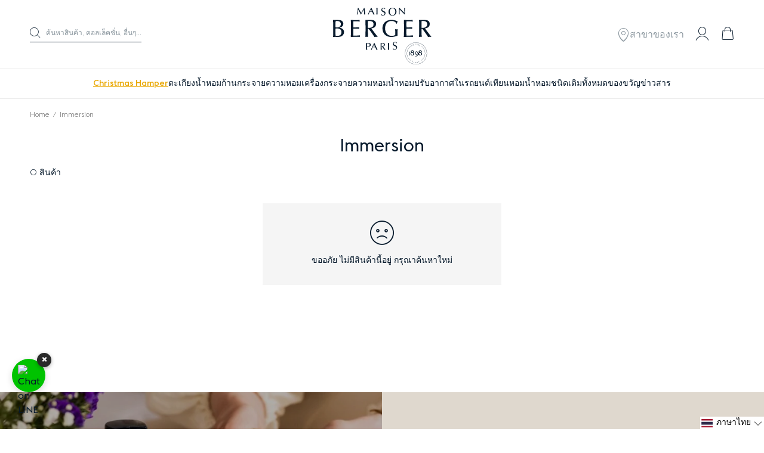

--- FILE ---
content_type: text/html; charset=utf-8
request_url: https://www.maisonbergerthailand.com/collections/immersion
body_size: 75480
content:
<!doctype html><html class="no-js" lang="th-TH">
  <head><meta charset="utf-8">
    <meta http-equiv="X-UA-Compatible" content="IE=edge">
    <meta name="viewport" content="width=device-width, initial-scale=1.0, user-scalable=no">
    <meta name="theme-color" content="#000000">
    <link rel="canonical" href="https://www.maisonbergerthailand.com/collections/immersion">
    <link rel="preconnect" href="https://cdn.shopify.com" crossorigin>
    <link rel="stylesheet" href="https://cdnjs.cloudflare.com/ajax/libs/font-awesome/5.15.4/css/all.min.css">

    <!-- Tailwind -->
    <script src="https://cdn.tailwindcss.com"></script>

    
<link rel="preload" as="style" href="//www.maisonbergerthailand.com/cdn/shop/t/16/assets/vendors@theme.min.css?v=19920914659781146041714448268">
<link rel="preload" as="script" href="//www.maisonbergerthailand.com/cdn/shop/t/16/assets/vendors@theme.min.js?v=33860473639490812471714448267">
<link rel="preload" as="style" href="//www.maisonbergerthailand.com/cdn/shop/t/16/assets/theme.min.css?v=178346652636418673961714448267">
<link rel="preload" as="script" href="//www.maisonbergerthailand.com/cdn/shop/t/16/assets/theme.min.js?v=179452010765544724201714448268">
<link rel="shortcut icon" href="//www.maisonbergerthailand.com/cdn/shop/files/LogoMaison-ok.jpg?crop=center&height=32&v=1621244835&width=32" type="image/png"><title>Immersion &bull; Maison Berger Thailand</title>


<meta property="og:site_name" content="Maison Berger Thailand">
<meta property="og:url" content="https://www.maisonbergerthailand.com/collections/immersion">
<meta property="og:title" content="Immersion">
<meta property="og:type" content="product.group">
<meta property="og:description" content="เมซอง แบร์เช่ ปารีส หลากหลายเครื่องหอมสำหรับบ้านที่ทำให้บรรยากาศบ้านหอมผ่อนคลาย โดดเด่นด้วยสินค้าที่เป็นเอกลักษณ์อย่างตะเกียงน้ำหอม ที่ช่วยกำจัดกลิ่นไม่พึงประสงค์ได้อย่างดีเยี่ยม พร้อมด้วยสินค้าอื่นๆ ไม่ว่าจะเป็นก้านกระจายความหอม เครื่องพ่นความหอม เทียนหอม และน้ำหอมปรับอากาศในรถ"><meta property="og:image" content="http://www.maisonbergerthailand.com/cdn/shop/files/Land-VertMousse_640x360_for_IDW.jpg?crop=center&height=600&v=1665063989&width=1200">
    <meta property="og:image:secure_url" content="https://www.maisonbergerthailand.com/cdn/shop/files/Land-VertMousse_640x360_for_IDW.jpg?crop=center&height=600&v=1665063989&width=1200">
    <meta property="og:image:width" content="1200">
    <meta property="og:image:height" content="600">
    <meta property="og:image:alt" content="">

<meta name="twitter:site" content="@">
<meta name="twitter:card" content="summary_large_image">
<meta name="twitter:title" content="Immersion">
<meta name="twitter:description" content="เมซอง แบร์เช่ ปารีส หลากหลายเครื่องหอมสำหรับบ้านที่ทำให้บรรยากาศบ้านหอมผ่อนคลาย โดดเด่นด้วยสินค้าที่เป็นเอกลักษณ์อย่างตะเกียงน้ำหอม ที่ช่วยกำจัดกลิ่นไม่พึงประสงค์ได้อย่างดีเยี่ยม พร้อมด้วยสินค้าอื่นๆ ไม่ว่าจะเป็นก้านกระจายความหอม เครื่องพ่นความหอม เทียนหอม และน้ำหอมปรับอากาศในรถ">
<script>window.performance && window.performance.mark && window.performance.mark('shopify.content_for_header.start');</script><meta name="google-site-verification" content="2yoEQLDOS_0H0eL-4BxaObDOL_R_6IeY0_-Pfo8xHVo">
<meta name="facebook-domain-verification" content="w20bnri2gukfvhoua9mhkdgqd9kndc">
<meta id="shopify-digital-wallet" name="shopify-digital-wallet" content="/49392779419/digital_wallets/dialog">
<link rel="alternate" type="application/atom+xml" title="Feed" href="/collections/immersion.atom" />
<link rel="alternate" hreflang="x-default" href="https://www.maisonbergerthailand.com/collections/immersion">
<link rel="alternate" hreflang="th" href="https://www.maisonbergerthailand.com/collections/immersion">
<link rel="alternate" hreflang="en" href="https://www.maisonbergerthailand.com/en/collections/immersion">
<link rel="alternate" type="application/json+oembed" href="https://www.maisonbergerthailand.com/collections/immersion.oembed">
<script async="async" src="/checkouts/internal/preloads.js?locale=th-TH"></script>
<script id="shopify-features" type="application/json">{"accessToken":"ae98a51ba39f5e37775068240d0da861","betas":["rich-media-storefront-analytics"],"domain":"www.maisonbergerthailand.com","predictiveSearch":false,"shopId":49392779419,"locale":"th"}</script>
<script>var Shopify = Shopify || {};
Shopify.shop = "berger-products.myshopify.com";
Shopify.locale = "th";
Shopify.currency = {"active":"THB","rate":"1.0"};
Shopify.country = "TH";
Shopify.theme = {"name":"eu-new-theme","id":136121876635,"schema_name":"Maison Berger","schema_version":"1.0.0","theme_store_id":null,"role":"main"};
Shopify.theme.handle = "null";
Shopify.theme.style = {"id":null,"handle":null};
Shopify.cdnHost = "www.maisonbergerthailand.com/cdn";
Shopify.routes = Shopify.routes || {};
Shopify.routes.root = "/";</script>
<script type="module">!function(o){(o.Shopify=o.Shopify||{}).modules=!0}(window);</script>
<script>!function(o){function n(){var o=[];function n(){o.push(Array.prototype.slice.apply(arguments))}return n.q=o,n}var t=o.Shopify=o.Shopify||{};t.loadFeatures=n(),t.autoloadFeatures=n()}(window);</script>
<script id="shop-js-analytics" type="application/json">{"pageType":"collection"}</script>
<script defer="defer" async type="module" src="//www.maisonbergerthailand.com/cdn/shopifycloud/shop-js/modules/v2/client.init-shop-cart-sync_RySxVoHt.th.esm.js"></script>
<script defer="defer" async type="module" src="//www.maisonbergerthailand.com/cdn/shopifycloud/shop-js/modules/v2/chunk.common_yoUcQoYj.esm.js"></script>
<script type="module">
  await import("//www.maisonbergerthailand.com/cdn/shopifycloud/shop-js/modules/v2/client.init-shop-cart-sync_RySxVoHt.th.esm.js");
await import("//www.maisonbergerthailand.com/cdn/shopifycloud/shop-js/modules/v2/chunk.common_yoUcQoYj.esm.js");

  window.Shopify.SignInWithShop?.initShopCartSync?.({"fedCMEnabled":true,"windoidEnabled":true});

</script>
<script>(function() {
  var isLoaded = false;
  function asyncLoad() {
    if (isLoaded) return;
    isLoaded = true;
    var urls = ["https:\/\/loox.io\/widget\/NJZEPlo5qs\/loox.1640083779743.js?shop=berger-products.myshopify.com","https:\/\/cdn.nfcube.com\/instafeed-147a17a4fef70ebad9de4ad492c0332c.js?shop=berger-products.myshopify.com"];
    for (var i = 0; i < urls.length; i++) {
      var s = document.createElement('script');
      s.type = 'text/javascript';
      s.async = true;
      s.src = urls[i];
      var x = document.getElementsByTagName('script')[0];
      x.parentNode.insertBefore(s, x);
    }
  };
  if(window.attachEvent) {
    window.attachEvent('onload', asyncLoad);
  } else {
    window.addEventListener('load', asyncLoad, false);
  }
})();</script>
<script id="__st">var __st={"a":49392779419,"offset":25200,"reqid":"e04884a6-068b-473e-b12a-b6f57e42bf68-1768783617","pageurl":"www.maisonbergerthailand.com\/collections\/immersion","u":"644bc5a81247","p":"collection","rtyp":"collection","rid":282546798747};</script>
<script>window.ShopifyPaypalV4VisibilityTracking = true;</script>
<script id="captcha-bootstrap">!function(){'use strict';const t='contact',e='account',n='new_comment',o=[[t,t],['blogs',n],['comments',n],[t,'customer']],c=[[e,'customer_login'],[e,'guest_login'],[e,'recover_customer_password'],[e,'create_customer']],r=t=>t.map((([t,e])=>`form[action*='/${t}']:not([data-nocaptcha='true']) input[name='form_type'][value='${e}']`)).join(','),a=t=>()=>t?[...document.querySelectorAll(t)].map((t=>t.form)):[];function s(){const t=[...o],e=r(t);return a(e)}const i='password',u='form_key',d=['recaptcha-v3-token','g-recaptcha-response','h-captcha-response',i],f=()=>{try{return window.sessionStorage}catch{return}},m='__shopify_v',_=t=>t.elements[u];function p(t,e,n=!1){try{const o=window.sessionStorage,c=JSON.parse(o.getItem(e)),{data:r}=function(t){const{data:e,action:n}=t;return t[m]||n?{data:e,action:n}:{data:t,action:n}}(c);for(const[e,n]of Object.entries(r))t.elements[e]&&(t.elements[e].value=n);n&&o.removeItem(e)}catch(o){console.error('form repopulation failed',{error:o})}}const l='form_type',E='cptcha';function T(t){t.dataset[E]=!0}const w=window,h=w.document,L='Shopify',v='ce_forms',y='captcha';let A=!1;((t,e)=>{const n=(g='f06e6c50-85a8-45c8-87d0-21a2b65856fe',I='https://cdn.shopify.com/shopifycloud/storefront-forms-hcaptcha/ce_storefront_forms_captcha_hcaptcha.v1.5.2.iife.js',D={infoText:'ป้องกันโดย hCaptcha',privacyText:'ความเป็นส่วนตัว',termsText:'ข้อกำหนด'},(t,e,n)=>{const o=w[L][v],c=o.bindForm;if(c)return c(t,g,e,D).then(n);var r;o.q.push([[t,g,e,D],n]),r=I,A||(h.body.append(Object.assign(h.createElement('script'),{id:'captcha-provider',async:!0,src:r})),A=!0)});var g,I,D;w[L]=w[L]||{},w[L][v]=w[L][v]||{},w[L][v].q=[],w[L][y]=w[L][y]||{},w[L][y].protect=function(t,e){n(t,void 0,e),T(t)},Object.freeze(w[L][y]),function(t,e,n,w,h,L){const[v,y,A,g]=function(t,e,n){const i=e?o:[],u=t?c:[],d=[...i,...u],f=r(d),m=r(i),_=r(d.filter((([t,e])=>n.includes(e))));return[a(f),a(m),a(_),s()]}(w,h,L),I=t=>{const e=t.target;return e instanceof HTMLFormElement?e:e&&e.form},D=t=>v().includes(t);t.addEventListener('submit',(t=>{const e=I(t);if(!e)return;const n=D(e)&&!e.dataset.hcaptchaBound&&!e.dataset.recaptchaBound,o=_(e),c=g().includes(e)&&(!o||!o.value);(n||c)&&t.preventDefault(),c&&!n&&(function(t){try{if(!f())return;!function(t){const e=f();if(!e)return;const n=_(t);if(!n)return;const o=n.value;o&&e.removeItem(o)}(t);const e=Array.from(Array(32),(()=>Math.random().toString(36)[2])).join('');!function(t,e){_(t)||t.append(Object.assign(document.createElement('input'),{type:'hidden',name:u})),t.elements[u].value=e}(t,e),function(t,e){const n=f();if(!n)return;const o=[...t.querySelectorAll(`input[type='${i}']`)].map((({name:t})=>t)),c=[...d,...o],r={};for(const[a,s]of new FormData(t).entries())c.includes(a)||(r[a]=s);n.setItem(e,JSON.stringify({[m]:1,action:t.action,data:r}))}(t,e)}catch(e){console.error('failed to persist form',e)}}(e),e.submit())}));const S=(t,e)=>{t&&!t.dataset[E]&&(n(t,e.some((e=>e===t))),T(t))};for(const o of['focusin','change'])t.addEventListener(o,(t=>{const e=I(t);D(e)&&S(e,y())}));const B=e.get('form_key'),M=e.get(l),P=B&&M;t.addEventListener('DOMContentLoaded',(()=>{const t=y();if(P)for(const e of t)e.elements[l].value===M&&p(e,B);[...new Set([...A(),...v().filter((t=>'true'===t.dataset.shopifyCaptcha))])].forEach((e=>S(e,t)))}))}(h,new URLSearchParams(w.location.search),n,t,e,['guest_login'])})(!0,!0)}();</script>
<script integrity="sha256-4kQ18oKyAcykRKYeNunJcIwy7WH5gtpwJnB7kiuLZ1E=" data-source-attribution="shopify.loadfeatures" defer="defer" src="//www.maisonbergerthailand.com/cdn/shopifycloud/storefront/assets/storefront/load_feature-a0a9edcb.js" crossorigin="anonymous"></script>
<script data-source-attribution="shopify.dynamic_checkout.dynamic.init">var Shopify=Shopify||{};Shopify.PaymentButton=Shopify.PaymentButton||{isStorefrontPortableWallets:!0,init:function(){window.Shopify.PaymentButton.init=function(){};var t=document.createElement("script");t.src="https://www.maisonbergerthailand.com/cdn/shopifycloud/portable-wallets/latest/portable-wallets.th.js",t.type="module",document.head.appendChild(t)}};
</script>
<script data-source-attribution="shopify.dynamic_checkout.buyer_consent">
  function portableWalletsHideBuyerConsent(e){var t=document.getElementById("shopify-buyer-consent"),n=document.getElementById("shopify-subscription-policy-button");t&&n&&(t.classList.add("hidden"),t.setAttribute("aria-hidden","true"),n.removeEventListener("click",e))}function portableWalletsShowBuyerConsent(e){var t=document.getElementById("shopify-buyer-consent"),n=document.getElementById("shopify-subscription-policy-button");t&&n&&(t.classList.remove("hidden"),t.removeAttribute("aria-hidden"),n.addEventListener("click",e))}window.Shopify?.PaymentButton&&(window.Shopify.PaymentButton.hideBuyerConsent=portableWalletsHideBuyerConsent,window.Shopify.PaymentButton.showBuyerConsent=portableWalletsShowBuyerConsent);
</script>
<script data-source-attribution="shopify.dynamic_checkout.cart.bootstrap">document.addEventListener("DOMContentLoaded",(function(){function t(){return document.querySelector("shopify-accelerated-checkout-cart, shopify-accelerated-checkout")}if(t())Shopify.PaymentButton.init();else{new MutationObserver((function(e,n){t()&&(Shopify.PaymentButton.init(),n.disconnect())})).observe(document.body,{childList:!0,subtree:!0})}}));
</script>

<script>window.performance && window.performance.mark && window.performance.mark('shopify.content_for_header.end');</script>

<link type="text/css" href="//www.maisonbergerthailand.com/cdn/shop/t/16/assets/vendors@theme.min.css?v=19920914659781146041714448268" rel="stylesheet">
<link type="text/css" href="//www.maisonbergerthailand.com/cdn/shop/t/16/assets/theme.min.css?v=178346652636418673961714448267" rel="stylesheet">
<link rel="prefetch" href="//www.maisonbergerthailand.com/cdn/shop/t/16/assets/checkout.min.css?v=105997007003712207781714448268" as="style">
<link rel="prefetch" href="//www.maisonbergerthailand.com/cdn/shop/t/16/assets/vendors@product.min.css?v=165340607604558211771714448268" as="style">
<link rel="prefetch" href="//www.maisonbergerthailand.com/cdn/shop/t/16/assets/product.min.css?v=136841781583140658181714448268" as="style">
<script>
      document.documentElement.className = document.documentElement.className.replace('no-js', 'js');

      window.theme = {
        strings: {
          product: {
            addToCart: "เพิ่มลงตะกร้า",
            success: "เพิ่มสินค้าสำเร็จ",
            outOfStock: "สินค้าหมด",
            emailAlert: "แจ้งทางอีเมล",
            emailAlertSuccess: "สำเร็จ",
            emailAlertError: "ไม่สำเร็จ",
            unavailable: "สินค้าหมด"
          },
          cart: {
            product: "สินค้า",
            products: "สินค้า",
            priceUnit: "(ราคารวม {{ quantity }}x{{ price_unit }})",
            gift: "ฟรี",
            gifts: "ฟรี"
          },
          newsletter: {
            success: "ขอบคุณที่สมัครข่าวสารกับเรา",
            error: "Translation missing: th.page.newsletter.error_title"
          }
        },

        settings: {
          cartDelivery: false,
          cartDrawer: true,
          uniqartSections: "cart-lines,cart-upsell",
          shopName: "maison-berger-thailand",
          moneyFormat: "{{amount}} ฿",
          moneyWithCurrencyFormat: "{{amount}} ฿ THB",
          klaviyoApi : ""
        },

        user: {
          cart: {"note":null,"attributes":{},"original_total_price":0,"total_price":0,"total_discount":0,"total_weight":0.0,"item_count":0,"items":[],"requires_shipping":false,"currency":"THB","items_subtotal_price":0,"cart_level_discount_applications":[],"checkout_charge_amount":0},
          shopLocale: "th",
          jwt: null,
        },

        customers: {
          register: {
            success: "สร้าง",
            error: "สร้างบัญชีสำเร็จ",
            errorEmail: "อีเมลนี้ได้เคยลงทะเบียนแล้ว",
            emailInvite: "กรุณายืนยันบัญชีผ่านอีเมลที่เราได้ส่งไป",
            errorInvite: "ยืนยันบัญชีอีเมลที่เราได้ส่งไปไม่สำเร็จ"
          },
          profile: {
            success: "สำเร็จ",
            error: "ไม่สำเร็จ"
          }
        },

        routes: {
          rootPath: "\/",
          currentUrl: "\/collections\/immersion",
          currentFullUrl: "\/collections\/immersion",
          cartUrl: "\/cart",
          cartAddUrl: "\/cart\/add",
          cartChangeUrl: "\/cart\/change",
          cartClearUrl: "\/cart\/clear",
          cartUpdateUrl: "\/cart\/update",
          predictiveSearchUrl: "\/search\/suggest",
          productPath: "\/products\/",
          productRecommendationsUrl: "\/recommendations\/products",
          searchUrl: "\/search",
          loginUrl: "\/account\/login",
          accountUrl: "\/account",
          customerApiUrl: false,
      ordersApiUrl: false
        },

        wishlist:false};
    </script>
<script type="text/javascript" src="//www.maisonbergerthailand.com/cdn/shop/t/16/assets/vendors@theme.min.js?v=33860473639490812471714448267" defer="defer"></script>
<script type="text/javascript" src="//www.maisonbergerthailand.com/cdn/shop/t/16/assets/theme.min.js?v=179452010765544724201714448268" defer="defer"></script>
<link rel="prefetch" href="//www.maisonbergerthailand.com/cdn/shop/t/16/assets/checkout.min.js?v=74908967626099277861714448268" as="script">
<link rel="prefetch" href="//www.maisonbergerthailand.com/cdn/shop/t/16/assets/vendors@product.min.js?v=180336798076475043761714448267" as="script">
<link rel="prefetch" href="//www.maisonbergerthailand.com/cdn/shop/t/16/assets/product.min.js?v=150289168724603150021714448267" as="script">
<!-- Google Tag Manager -->
<script>(function(w,d,s,l,i){w[l]=w[l]||[];w[l].push({'gtm.start':
new Date().getTime(),event:'gtm.js'});var f=d.getElementsByTagName(s)[0],
j=d.createElement(s),dl=l!='dataLayer'?'&l='+l:'';j.async=true;j.src=
'https://www.googletagmanager.com/gtm.js?id='+i+dl;f.parentNode.insertBefore(j,f);
})(window,document,'script','dataLayer','GTM-PQZVWKPN');</script>
<!-- End Google Tag Manager -->
<!-- BEGIN app block: shopify://apps/hulk-form-builder/blocks/app-embed/b6b8dd14-356b-4725-a4ed-77232212b3c3 --><!-- BEGIN app snippet: hulkapps-formbuilder-theme-ext --><script type="text/javascript">
  
  if (typeof window.formbuilder_customer != "object") {
        window.formbuilder_customer = {}
  }

  window.hulkFormBuilder = {
    form_data: {},
    shop_data: {"shop_4nwl8pxuYAatIqawRRRmdg":{"shop_uuid":"4nwl8pxuYAatIqawRRRmdg","shop_timezone":"Asia\/Bangkok","shop_id":103128,"shop_is_after_submit_enabled":true,"shop_shopify_plan":"Shopify","shop_shopify_domain":"berger-products.myshopify.com","shop_created_at":"2024-03-18T05:46:23.085-05:00","is_skip_metafield":false,"shop_deleted":false,"shop_disabled":false}},
    settings_data: {"shop_settings":{"shop_customise_msgs":[],"default_customise_msgs":{"is_required":"is required","thank_you":"Thank you! The form was submitted successfully.","processing":"Processing...","valid_data":"Please provide valid data","valid_email":"Provide valid email format","valid_tags":"HTML Tags are not allowed","valid_phone":"Provide valid phone number","valid_captcha":"Please provide valid captcha response","valid_url":"Provide valid URL","only_number_alloud":"Provide valid number in","number_less":"must be less than","number_more":"must be more than","image_must_less":"Image must be less than 20MB","image_number":"Images allowed","image_extension":"Invalid extension! Please provide image file","error_image_upload":"Error in image upload. Please try again.","error_file_upload":"Error in file upload. Please try again.","your_response":"Your response","error_form_submit":"Error occur.Please try again after sometime.","email_submitted":"Form with this email is already submitted","invalid_email_by_zerobounce":"The email address you entered appears to be invalid. Please check it and try again.","download_file":"Download file","card_details_invalid":"Your card details are invalid","card_details":"Card details","please_enter_card_details":"Please enter card details","card_number":"Card number","exp_mm":"Exp MM","exp_yy":"Exp YY","crd_cvc":"CVV","payment_value":"Payment amount","please_enter_payment_amount":"Please enter payment amount","address1":"Address line 1","address2":"Address line 2","city":"City","province":"Province","zipcode":"Zip code","country":"Country","blocked_domain":"This form does not accept addresses from","file_must_less":"File must be less than 20MB","file_extension":"Invalid extension! Please provide file","only_file_number_alloud":"files allowed","previous":"Previous","next":"Next","must_have_a_input":"Please enter at least one field.","please_enter_required_data":"Please enter required data","atleast_one_special_char":"Include at least one special character","atleast_one_lowercase_char":"Include at least one lowercase character","atleast_one_uppercase_char":"Include at least one uppercase character","atleast_one_number":"Include at least one number","must_have_8_chars":"Must have 8 characters long","be_between_8_and_12_chars":"Be between 8 and 12 characters long","please_select":"Please Select","phone_submitted":"Form with this phone number is already submitted","user_res_parse_error":"Error while submitting the form","valid_same_values":"values must be same","product_choice_clear_selection":"Clear Selection","picture_choice_clear_selection":"Clear Selection","remove_all_for_file_image_upload":"Remove All","invalid_file_type_for_image_upload":"You can't upload files of this type.","invalid_file_type_for_signature_upload":"You can't upload files of this type.","max_files_exceeded_for_file_upload":"You can not upload any more files.","max_files_exceeded_for_image_upload":"You can not upload any more files.","file_already_exist":"File already uploaded","max_limit_exceed":"You have added the maximum number of text fields.","cancel_upload_for_file_upload":"Cancel upload","cancel_upload_for_image_upload":"Cancel upload","cancel_upload_for_signature_upload":"Cancel upload"},"shop_blocked_domains":[]}},
    features_data: {"shop_plan_features":{"shop_plan_features":["unlimited-forms","full-design-customization","export-form-submissions","multiple-recipients-for-form-submissions","multiple-admin-notifications","enable-captcha","unlimited-file-uploads","save-submitted-form-data","set-auto-response-message","conditional-logic","form-banner","save-as-draft-facility","include-user-response-in-admin-email","disable-form-submission","file-upload"]}},
    shop: null,
    shop_id: null,
    plan_features: null,
    validateDoubleQuotes: false,
    assets: {
      extraFunctions: "https://cdn.shopify.com/extensions/019bb5ee-ec40-7527-955d-c1b8751eb060/form-builder-by-hulkapps-50/assets/extra-functions.js",
      extraStyles: "https://cdn.shopify.com/extensions/019bb5ee-ec40-7527-955d-c1b8751eb060/form-builder-by-hulkapps-50/assets/extra-styles.css",
      bootstrapStyles: "https://cdn.shopify.com/extensions/019bb5ee-ec40-7527-955d-c1b8751eb060/form-builder-by-hulkapps-50/assets/theme-app-extension-bootstrap.css"
    },
    translations: {
      htmlTagNotAllowed: "HTML Tags are not allowed",
      sqlQueryNotAllowed: "SQL Queries are not allowed",
      doubleQuoteNotAllowed: "Double quotes are not allowed",
      vorwerkHttpWwwNotAllowed: "The words \u0026#39;http\u0026#39; and \u0026#39;www\u0026#39; are not allowed. Please remove them and try again.",
      maxTextFieldsReached: "You have added the maximum number of text fields.",
      avoidNegativeWords: "Avoid negative words: Don\u0026#39;t use negative words in your contact message.",
      customDesignOnly: "This form is for custom designs requests. For general inquiries please contact our team at info@stagheaddesigns.com",
      zerobounceApiErrorMsg: "We couldn\u0026#39;t verify your email due to a technical issue. Please try again later.",
    }

  }

  

  window.FbThemeAppExtSettingsHash = {}
  
</script><!-- END app snippet --><!-- END app block --><!-- BEGIN app block: shopify://apps/instafeed/blocks/head-block/c447db20-095d-4a10-9725-b5977662c9d5 --><link rel="preconnect" href="https://cdn.nfcube.com/">
<link rel="preconnect" href="https://scontent.cdninstagram.com/">


  <script>
    document.addEventListener('DOMContentLoaded', function () {
      let instafeedScript = document.createElement('script');

      
        instafeedScript.src = 'https://cdn.nfcube.com/instafeed-147a17a4fef70ebad9de4ad492c0332c.js';
      

      document.body.appendChild(instafeedScript);
    });
  </script>





<!-- END app block --><!-- BEGIN app block: shopify://apps/langify/blocks/langify/b50c2edb-8c63-4e36-9e7c-a7fdd62ddb8f --><!-- BEGIN app snippet: ly-switcher-factory -->




<style>
  .ly-switcher-wrapper.ly-hide, .ly-recommendation.ly-hide, .ly-recommendation .ly-submit-btn {
    display: none !important;
  }

  #ly-switcher-factory-template {
    display: none;
  }


  
</style>


<template id="ly-switcher-factory-template">
<div data-breakpoint="" class="ly-switcher-wrapper ly-breakpoint-1 fixed bottom_right ly-hide" style="font-size: 14px; margin: 0px 0px; "><div data-dropup="false" onclick="langify.switcher.toggleSwitcherOpen(this)" class="ly-languages-switcher ly-custom-dropdown-switcher ly-bright-theme" style=" margin: 0px 0px;">
          <span role="button" tabindex="0" aria-label="Selected language: ภาษาไทย" aria-expanded="false" aria-controls="languagesSwitcherList-1" class="ly-custom-dropdown-current" style="background: #ffffff; color: #000000;  "><i class="ly-icon ly-flag-icon ly-flag-icon-th th "></i><span class="ly-custom-dropdown-current-inner ly-custom-dropdown-current-inner-text">ภาษาไทย
</span>
<div aria-hidden="true" class="ly-arrow ly-arrow-black stroke" style="vertical-align: middle; width: 14.0px; height: 14.0px;">
        <svg xmlns="http://www.w3.org/2000/svg" viewBox="0 0 14.0 14.0" height="14.0px" width="14.0px" style="position: absolute;">
          <path d="M1 4.5 L7.0 10.5 L13.0 4.5" fill="transparent" stroke="#000000" stroke-width="1px"/>
        </svg>
      </div>
          </span>
          <ul id="languagesSwitcherList-1" role="list" class="ly-custom-dropdown-list ly-is-open ly-bright-theme" style="background: #ffffff; color: #000000; "><li key="th" style="color: #000000;  margin: 0px 0px;" tabindex="-1">
                  <a class="ly-custom-dropdown-list-element ly-languages-switcher-link ly-bright-theme"
                    href="#"
                      data-language-code="th" 
                    
                    data-ly-locked="true" rel="nofollow"><i class="ly-icon ly-flag-icon ly-flag-icon-th"></i><span class="ly-custom-dropdown-list-element-right">ภาษาไทย</span></a>
                </li><li key="en" style="color: #000000;  margin: 0px 0px;" tabindex="-1">
                  <a class="ly-custom-dropdown-list-element ly-languages-switcher-link ly-bright-theme"
                    href="#"
                      data-language-code="en" 
                    
                    data-ly-locked="true" rel="nofollow"><i class="ly-icon ly-flag-icon ly-flag-icon-en"></i><span class="ly-custom-dropdown-list-element-right">ภาษาอังกฤษ</span></a>
                </li></ul>
        </div></div>
</template><link rel="preload stylesheet" href="https://cdn.shopify.com/extensions/019a5e5e-a484-720d-b1ab-d37a963e7bba/extension-langify-79/assets/langify-flags.css" as="style" media="print" onload="this.media='all'; this.onload=null;"><!-- END app snippet -->

<script>
  var langify = window.langify || {};
  var customContents = {};
  var customContents_image = {};
  var langifySettingsOverwrites = {};
  var defaultSettings = {
    debug: false,               // BOOL : Enable/disable console logs
    observe: true,              // BOOL : Enable/disable the entire mutation observer (off switch)
    observeLinks: false,
    observeImages: true,
    observeCustomContents: true,
    maxMutations: 5,
    timeout: 100,               // INT : Milliseconds to wait after a mutation, before the next mutation event will be allowed for the element
    linksBlacklist: [],
    usePlaceholderMatching: false
  };

  if(langify.settings) { 
    langifySettingsOverwrites = Object.assign({}, langify.settings);
    langify.settings = Object.assign(defaultSettings, langify.settings); 
  } else { 
    langify.settings = defaultSettings; 
  }

  langify.settings.theme = null;
  langify.settings.switcher = null;
  if(langify.settings.switcher === null) {
    langify.settings.switcher = {};
  }
  langify.settings.switcher.customIcons = null;

  langify.locale = langify.locale || {
    country_code: "TH",
    language_code: "th",
    currency_code: null,
    primary: true,
    iso_code: "th",
    root_url: "\/",
    language_id: "ly144294",
    shop_url: "https:\/\/www.maisonbergerthailand.com",
    domain_feature_enabled: null,
    languages: [{
        iso_code: "th",
        root_url: "\/",
        domain: null,
      },{
        iso_code: "en",
        root_url: "\/en",
        domain: null,
      },]
  };

  langify.localization = {
    available_countries: ["ไทย"],
    available_languages: [{"shop_locale":{"locale":"th","enabled":true,"primary":true,"published":true}},{"shop_locale":{"locale":"en","enabled":true,"primary":false,"published":true}}],
    country: "ไทย",
    language: {"shop_locale":{"locale":"th","enabled":true,"primary":true,"published":true}},
    market: {
      handle: "th",
      id: 2052325531,
      metafields: {"error":"json not allowed for this object"},
    }
  };

  // Disable link correction ALWAYS on languages with mapped domains
  
  if(langify.locale.root_url == '/') {
    langify.settings.observeLinks = false;
  }


  function extractImageObject(val) {
  if (!val || val === '') return false;

  // Handle src-sets (e.g., "image_600x600.jpg 1x, image_1200x1200.jpg 2x")
  if (val.search(/([0-9]+w?h?x?,)/gi) > -1) {
    val = val.split(/([0-9]+w?h?x?,)/gi)[0];
  }

  const hostBegin = val.indexOf('//') !== -1 ? val.indexOf('//') : 0;
  const hostEnd = val.lastIndexOf('/') + 1;
  const host = val.substring(hostBegin, hostEnd);
  let afterHost = val.substring(hostEnd);

  // Remove query/hash fragments
  afterHost = afterHost.split('#')[0].split('?')[0];

  // Extract name before any Shopify modifiers or file extension
  // e.g., "photo_600x600_crop_center@2x.jpg" → "photo"
  const name = afterHost.replace(
    /(_[0-9]+x[0-9]*|_{width}x|_{size})?(_crop_(top|center|bottom|left|right))?(@[0-9]*x)?(\.progressive)?(\.(png\.jpg|jpe?g|png|gif|webp))?$/i,
    ''
  );

  // Extract file extension (if any)
  let type = '';
  const match = afterHost.match(/\.(png\.jpg|jpe?g|png|gif|webp)$/i);
  if (match) {
    type = match[1].replace('png.jpg', 'jpg'); // fix weird double-extension cases
  }

  // Clean file name with extension or suffixes normalized
  const file = afterHost.replace(
    /(_[0-9]+x[0-9]*|_{width}x|_{size})?(_crop_(top|center|bottom|left|right))?(@[0-9]*x)?(\.progressive)?(\.(png\.jpg|jpe?g|png|gif|webp))?$/i,
    type ? '.' + type : ''
  );

  return { host, name, type, file };
}



  /* Custom Contents Section*/
  var customContents = {};

  // Images Section
  

</script><link rel="preload stylesheet" href="https://cdn.shopify.com/extensions/019a5e5e-a484-720d-b1ab-d37a963e7bba/extension-langify-79/assets/langify-lib.css" as="style" media="print" onload="this.media='all'; this.onload=null;"><!-- END app block --><script src="https://cdn.shopify.com/extensions/019bb5ee-ec40-7527-955d-c1b8751eb060/form-builder-by-hulkapps-50/assets/form-builder-script.js" type="text/javascript" defer="defer"></script>
<script src="https://cdn.shopify.com/extensions/019a5e5e-a484-720d-b1ab-d37a963e7bba/extension-langify-79/assets/langify-lib.js" type="text/javascript" defer="defer"></script>
<link href="https://monorail-edge.shopifysvc.com" rel="dns-prefetch">
<script>(function(){if ("sendBeacon" in navigator && "performance" in window) {try {var session_token_from_headers = performance.getEntriesByType('navigation')[0].serverTiming.find(x => x.name == '_s').description;} catch {var session_token_from_headers = undefined;}var session_cookie_matches = document.cookie.match(/_shopify_s=([^;]*)/);var session_token_from_cookie = session_cookie_matches && session_cookie_matches.length === 2 ? session_cookie_matches[1] : "";var session_token = session_token_from_headers || session_token_from_cookie || "";function handle_abandonment_event(e) {var entries = performance.getEntries().filter(function(entry) {return /monorail-edge.shopifysvc.com/.test(entry.name);});if (!window.abandonment_tracked && entries.length === 0) {window.abandonment_tracked = true;var currentMs = Date.now();var navigation_start = performance.timing.navigationStart;var payload = {shop_id: 49392779419,url: window.location.href,navigation_start,duration: currentMs - navigation_start,session_token,page_type: "collection"};window.navigator.sendBeacon("https://monorail-edge.shopifysvc.com/v1/produce", JSON.stringify({schema_id: "online_store_buyer_site_abandonment/1.1",payload: payload,metadata: {event_created_at_ms: currentMs,event_sent_at_ms: currentMs}}));}}window.addEventListener('pagehide', handle_abandonment_event);}}());</script>
<script id="web-pixels-manager-setup">(function e(e,d,r,n,o){if(void 0===o&&(o={}),!Boolean(null===(a=null===(i=window.Shopify)||void 0===i?void 0:i.analytics)||void 0===a?void 0:a.replayQueue)){var i,a;window.Shopify=window.Shopify||{};var t=window.Shopify;t.analytics=t.analytics||{};var s=t.analytics;s.replayQueue=[],s.publish=function(e,d,r){return s.replayQueue.push([e,d,r]),!0};try{self.performance.mark("wpm:start")}catch(e){}var l=function(){var e={modern:/Edge?\/(1{2}[4-9]|1[2-9]\d|[2-9]\d{2}|\d{4,})\.\d+(\.\d+|)|Firefox\/(1{2}[4-9]|1[2-9]\d|[2-9]\d{2}|\d{4,})\.\d+(\.\d+|)|Chrom(ium|e)\/(9{2}|\d{3,})\.\d+(\.\d+|)|(Maci|X1{2}).+ Version\/(15\.\d+|(1[6-9]|[2-9]\d|\d{3,})\.\d+)([,.]\d+|)( \(\w+\)|)( Mobile\/\w+|) Safari\/|Chrome.+OPR\/(9{2}|\d{3,})\.\d+\.\d+|(CPU[ +]OS|iPhone[ +]OS|CPU[ +]iPhone|CPU IPhone OS|CPU iPad OS)[ +]+(15[._]\d+|(1[6-9]|[2-9]\d|\d{3,})[._]\d+)([._]\d+|)|Android:?[ /-](13[3-9]|1[4-9]\d|[2-9]\d{2}|\d{4,})(\.\d+|)(\.\d+|)|Android.+Firefox\/(13[5-9]|1[4-9]\d|[2-9]\d{2}|\d{4,})\.\d+(\.\d+|)|Android.+Chrom(ium|e)\/(13[3-9]|1[4-9]\d|[2-9]\d{2}|\d{4,})\.\d+(\.\d+|)|SamsungBrowser\/([2-9]\d|\d{3,})\.\d+/,legacy:/Edge?\/(1[6-9]|[2-9]\d|\d{3,})\.\d+(\.\d+|)|Firefox\/(5[4-9]|[6-9]\d|\d{3,})\.\d+(\.\d+|)|Chrom(ium|e)\/(5[1-9]|[6-9]\d|\d{3,})\.\d+(\.\d+|)([\d.]+$|.*Safari\/(?![\d.]+ Edge\/[\d.]+$))|(Maci|X1{2}).+ Version\/(10\.\d+|(1[1-9]|[2-9]\d|\d{3,})\.\d+)([,.]\d+|)( \(\w+\)|)( Mobile\/\w+|) Safari\/|Chrome.+OPR\/(3[89]|[4-9]\d|\d{3,})\.\d+\.\d+|(CPU[ +]OS|iPhone[ +]OS|CPU[ +]iPhone|CPU IPhone OS|CPU iPad OS)[ +]+(10[._]\d+|(1[1-9]|[2-9]\d|\d{3,})[._]\d+)([._]\d+|)|Android:?[ /-](13[3-9]|1[4-9]\d|[2-9]\d{2}|\d{4,})(\.\d+|)(\.\d+|)|Mobile Safari.+OPR\/([89]\d|\d{3,})\.\d+\.\d+|Android.+Firefox\/(13[5-9]|1[4-9]\d|[2-9]\d{2}|\d{4,})\.\d+(\.\d+|)|Android.+Chrom(ium|e)\/(13[3-9]|1[4-9]\d|[2-9]\d{2}|\d{4,})\.\d+(\.\d+|)|Android.+(UC? ?Browser|UCWEB|U3)[ /]?(15\.([5-9]|\d{2,})|(1[6-9]|[2-9]\d|\d{3,})\.\d+)\.\d+|SamsungBrowser\/(5\.\d+|([6-9]|\d{2,})\.\d+)|Android.+MQ{2}Browser\/(14(\.(9|\d{2,})|)|(1[5-9]|[2-9]\d|\d{3,})(\.\d+|))(\.\d+|)|K[Aa][Ii]OS\/(3\.\d+|([4-9]|\d{2,})\.\d+)(\.\d+|)/},d=e.modern,r=e.legacy,n=navigator.userAgent;return n.match(d)?"modern":n.match(r)?"legacy":"unknown"}(),u="modern"===l?"modern":"legacy",c=(null!=n?n:{modern:"",legacy:""})[u],f=function(e){return[e.baseUrl,"/wpm","/b",e.hashVersion,"modern"===e.buildTarget?"m":"l",".js"].join("")}({baseUrl:d,hashVersion:r,buildTarget:u}),m=function(e){var d=e.version,r=e.bundleTarget,n=e.surface,o=e.pageUrl,i=e.monorailEndpoint;return{emit:function(e){var a=e.status,t=e.errorMsg,s=(new Date).getTime(),l=JSON.stringify({metadata:{event_sent_at_ms:s},events:[{schema_id:"web_pixels_manager_load/3.1",payload:{version:d,bundle_target:r,page_url:o,status:a,surface:n,error_msg:t},metadata:{event_created_at_ms:s}}]});if(!i)return console&&console.warn&&console.warn("[Web Pixels Manager] No Monorail endpoint provided, skipping logging."),!1;try{return self.navigator.sendBeacon.bind(self.navigator)(i,l)}catch(e){}var u=new XMLHttpRequest;try{return u.open("POST",i,!0),u.setRequestHeader("Content-Type","text/plain"),u.send(l),!0}catch(e){return console&&console.warn&&console.warn("[Web Pixels Manager] Got an unhandled error while logging to Monorail."),!1}}}}({version:r,bundleTarget:l,surface:e.surface,pageUrl:self.location.href,monorailEndpoint:e.monorailEndpoint});try{o.browserTarget=l,function(e){var d=e.src,r=e.async,n=void 0===r||r,o=e.onload,i=e.onerror,a=e.sri,t=e.scriptDataAttributes,s=void 0===t?{}:t,l=document.createElement("script"),u=document.querySelector("head"),c=document.querySelector("body");if(l.async=n,l.src=d,a&&(l.integrity=a,l.crossOrigin="anonymous"),s)for(var f in s)if(Object.prototype.hasOwnProperty.call(s,f))try{l.dataset[f]=s[f]}catch(e){}if(o&&l.addEventListener("load",o),i&&l.addEventListener("error",i),u)u.appendChild(l);else{if(!c)throw new Error("Did not find a head or body element to append the script");c.appendChild(l)}}({src:f,async:!0,onload:function(){if(!function(){var e,d;return Boolean(null===(d=null===(e=window.Shopify)||void 0===e?void 0:e.analytics)||void 0===d?void 0:d.initialized)}()){var d=window.webPixelsManager.init(e)||void 0;if(d){var r=window.Shopify.analytics;r.replayQueue.forEach((function(e){var r=e[0],n=e[1],o=e[2];d.publishCustomEvent(r,n,o)})),r.replayQueue=[],r.publish=d.publishCustomEvent,r.visitor=d.visitor,r.initialized=!0}}},onerror:function(){return m.emit({status:"failed",errorMsg:"".concat(f," has failed to load")})},sri:function(e){var d=/^sha384-[A-Za-z0-9+/=]+$/;return"string"==typeof e&&d.test(e)}(c)?c:"",scriptDataAttributes:o}),m.emit({status:"loading"})}catch(e){m.emit({status:"failed",errorMsg:(null==e?void 0:e.message)||"Unknown error"})}}})({shopId: 49392779419,storefrontBaseUrl: "https://www.maisonbergerthailand.com",extensionsBaseUrl: "https://extensions.shopifycdn.com/cdn/shopifycloud/web-pixels-manager",monorailEndpoint: "https://monorail-edge.shopifysvc.com/unstable/produce_batch",surface: "storefront-renderer",enabledBetaFlags: ["2dca8a86"],webPixelsConfigList: [{"id":"556499099","configuration":"{\"config\":\"{\\\"google_tag_ids\\\":[\\\"G-F4GCWK0G3Z\\\",\\\"AW-830052871\\\",\\\"GT-KFGFBQ2\\\"],\\\"target_country\\\":\\\"TH\\\",\\\"gtag_events\\\":[{\\\"type\\\":\\\"begin_checkout\\\",\\\"action_label\\\":[\\\"G-F4GCWK0G3Z\\\",\\\"AW-830052871\\\/zuJGCIm80swZEIe05osD\\\"]},{\\\"type\\\":\\\"search\\\",\\\"action_label\\\":[\\\"G-F4GCWK0G3Z\\\",\\\"AW-830052871\\\/5uwCCIO80swZEIe05osD\\\"]},{\\\"type\\\":\\\"view_item\\\",\\\"action_label\\\":[\\\"G-F4GCWK0G3Z\\\",\\\"AW-830052871\\\/hK8ECIC80swZEIe05osD\\\",\\\"MC-011N81P1VR\\\",\\\"AW-830052871\\\/o1ZqCPKWm6QaEIe05osD\\\"]},{\\\"type\\\":\\\"purchase\\\",\\\"action_label\\\":[\\\"G-F4GCWK0G3Z\\\",\\\"AW-830052871\\\/15NgCPq70swZEIe05osD\\\",\\\"MC-011N81P1VR\\\"]},{\\\"type\\\":\\\"page_view\\\",\\\"action_label\\\":[\\\"G-F4GCWK0G3Z\\\",\\\"AW-830052871\\\/8wbpCP270swZEIe05osD\\\",\\\"MC-011N81P1VR\\\"]},{\\\"type\\\":\\\"add_payment_info\\\",\\\"action_label\\\":[\\\"G-F4GCWK0G3Z\\\",\\\"AW-830052871\\\/QVNFCISz0ZAYEIe05osD\\\"]},{\\\"type\\\":\\\"add_to_cart\\\",\\\"action_label\\\":[\\\"G-F4GCWK0G3Z\\\",\\\"AW-830052871\\\/VNxHCIa80swZEIe05osD\\\",\\\"AW-830052871\\\/kyVsCMmVjqQaEIe05osD\\\"]}],\\\"enable_monitoring_mode\\\":false}\"}","eventPayloadVersion":"v1","runtimeContext":"OPEN","scriptVersion":"b2a88bafab3e21179ed38636efcd8a93","type":"APP","apiClientId":1780363,"privacyPurposes":[],"dataSharingAdjustments":{"protectedCustomerApprovalScopes":["read_customer_address","read_customer_email","read_customer_name","read_customer_personal_data","read_customer_phone"]}},{"id":"273612955","configuration":"{\"pixel_id\":\"244430209421267\",\"pixel_type\":\"facebook_pixel\",\"metaapp_system_user_token\":\"-\"}","eventPayloadVersion":"v1","runtimeContext":"OPEN","scriptVersion":"ca16bc87fe92b6042fbaa3acc2fbdaa6","type":"APP","apiClientId":2329312,"privacyPurposes":["ANALYTICS","MARKETING","SALE_OF_DATA"],"dataSharingAdjustments":{"protectedCustomerApprovalScopes":["read_customer_address","read_customer_email","read_customer_name","read_customer_personal_data","read_customer_phone"]}},{"id":"shopify-app-pixel","configuration":"{}","eventPayloadVersion":"v1","runtimeContext":"STRICT","scriptVersion":"0450","apiClientId":"shopify-pixel","type":"APP","privacyPurposes":["ANALYTICS","MARKETING"]},{"id":"shopify-custom-pixel","eventPayloadVersion":"v1","runtimeContext":"LAX","scriptVersion":"0450","apiClientId":"shopify-pixel","type":"CUSTOM","privacyPurposes":["ANALYTICS","MARKETING"]}],isMerchantRequest: false,initData: {"shop":{"name":"Maison Berger Thailand","paymentSettings":{"currencyCode":"THB"},"myshopifyDomain":"berger-products.myshopify.com","countryCode":"TH","storefrontUrl":"https:\/\/www.maisonbergerthailand.com"},"customer":null,"cart":null,"checkout":null,"productVariants":[],"purchasingCompany":null},},"https://www.maisonbergerthailand.com/cdn","fcfee988w5aeb613cpc8e4bc33m6693e112",{"modern":"","legacy":""},{"shopId":"49392779419","storefrontBaseUrl":"https:\/\/www.maisonbergerthailand.com","extensionBaseUrl":"https:\/\/extensions.shopifycdn.com\/cdn\/shopifycloud\/web-pixels-manager","surface":"storefront-renderer","enabledBetaFlags":"[\"2dca8a86\"]","isMerchantRequest":"false","hashVersion":"fcfee988w5aeb613cpc8e4bc33m6693e112","publish":"custom","events":"[[\"page_viewed\",{}],[\"collection_viewed\",{\"collection\":{\"id\":\"282546798747\",\"title\":\"Immersion\",\"productVariants\":[]}}]]"});</script><script>
  window.ShopifyAnalytics = window.ShopifyAnalytics || {};
  window.ShopifyAnalytics.meta = window.ShopifyAnalytics.meta || {};
  window.ShopifyAnalytics.meta.currency = 'THB';
  var meta = {"products":[],"page":{"pageType":"collection","resourceType":"collection","resourceId":282546798747,"requestId":"e04884a6-068b-473e-b12a-b6f57e42bf68-1768783617"}};
  for (var attr in meta) {
    window.ShopifyAnalytics.meta[attr] = meta[attr];
  }
</script>
<script class="analytics">
  (function () {
    var customDocumentWrite = function(content) {
      var jquery = null;

      if (window.jQuery) {
        jquery = window.jQuery;
      } else if (window.Checkout && window.Checkout.$) {
        jquery = window.Checkout.$;
      }

      if (jquery) {
        jquery('body').append(content);
      }
    };

    var hasLoggedConversion = function(token) {
      if (token) {
        return document.cookie.indexOf('loggedConversion=' + token) !== -1;
      }
      return false;
    }

    var setCookieIfConversion = function(token) {
      if (token) {
        var twoMonthsFromNow = new Date(Date.now());
        twoMonthsFromNow.setMonth(twoMonthsFromNow.getMonth() + 2);

        document.cookie = 'loggedConversion=' + token + '; expires=' + twoMonthsFromNow;
      }
    }

    var trekkie = window.ShopifyAnalytics.lib = window.trekkie = window.trekkie || [];
    if (trekkie.integrations) {
      return;
    }
    trekkie.methods = [
      'identify',
      'page',
      'ready',
      'track',
      'trackForm',
      'trackLink'
    ];
    trekkie.factory = function(method) {
      return function() {
        var args = Array.prototype.slice.call(arguments);
        args.unshift(method);
        trekkie.push(args);
        return trekkie;
      };
    };
    for (var i = 0; i < trekkie.methods.length; i++) {
      var key = trekkie.methods[i];
      trekkie[key] = trekkie.factory(key);
    }
    trekkie.load = function(config) {
      trekkie.config = config || {};
      trekkie.config.initialDocumentCookie = document.cookie;
      var first = document.getElementsByTagName('script')[0];
      var script = document.createElement('script');
      script.type = 'text/javascript';
      script.onerror = function(e) {
        var scriptFallback = document.createElement('script');
        scriptFallback.type = 'text/javascript';
        scriptFallback.onerror = function(error) {
                var Monorail = {
      produce: function produce(monorailDomain, schemaId, payload) {
        var currentMs = new Date().getTime();
        var event = {
          schema_id: schemaId,
          payload: payload,
          metadata: {
            event_created_at_ms: currentMs,
            event_sent_at_ms: currentMs
          }
        };
        return Monorail.sendRequest("https://" + monorailDomain + "/v1/produce", JSON.stringify(event));
      },
      sendRequest: function sendRequest(endpointUrl, payload) {
        // Try the sendBeacon API
        if (window && window.navigator && typeof window.navigator.sendBeacon === 'function' && typeof window.Blob === 'function' && !Monorail.isIos12()) {
          var blobData = new window.Blob([payload], {
            type: 'text/plain'
          });

          if (window.navigator.sendBeacon(endpointUrl, blobData)) {
            return true;
          } // sendBeacon was not successful

        } // XHR beacon

        var xhr = new XMLHttpRequest();

        try {
          xhr.open('POST', endpointUrl);
          xhr.setRequestHeader('Content-Type', 'text/plain');
          xhr.send(payload);
        } catch (e) {
          console.log(e);
        }

        return false;
      },
      isIos12: function isIos12() {
        return window.navigator.userAgent.lastIndexOf('iPhone; CPU iPhone OS 12_') !== -1 || window.navigator.userAgent.lastIndexOf('iPad; CPU OS 12_') !== -1;
      }
    };
    Monorail.produce('monorail-edge.shopifysvc.com',
      'trekkie_storefront_load_errors/1.1',
      {shop_id: 49392779419,
      theme_id: 136121876635,
      app_name: "storefront",
      context_url: window.location.href,
      source_url: "//www.maisonbergerthailand.com/cdn/s/trekkie.storefront.cd680fe47e6c39ca5d5df5f0a32d569bc48c0f27.min.js"});

        };
        scriptFallback.async = true;
        scriptFallback.src = '//www.maisonbergerthailand.com/cdn/s/trekkie.storefront.cd680fe47e6c39ca5d5df5f0a32d569bc48c0f27.min.js';
        first.parentNode.insertBefore(scriptFallback, first);
      };
      script.async = true;
      script.src = '//www.maisonbergerthailand.com/cdn/s/trekkie.storefront.cd680fe47e6c39ca5d5df5f0a32d569bc48c0f27.min.js';
      first.parentNode.insertBefore(script, first);
    };
    trekkie.load(
      {"Trekkie":{"appName":"storefront","development":false,"defaultAttributes":{"shopId":49392779419,"isMerchantRequest":null,"themeId":136121876635,"themeCityHash":"9031432299757402509","contentLanguage":"th","currency":"THB","eventMetadataId":"8f61200b-fac4-4cd0-ad33-c827f4d4553f"},"isServerSideCookieWritingEnabled":true,"monorailRegion":"shop_domain","enabledBetaFlags":["65f19447"]},"Session Attribution":{},"S2S":{"facebookCapiEnabled":true,"source":"trekkie-storefront-renderer","apiClientId":580111}}
    );

    var loaded = false;
    trekkie.ready(function() {
      if (loaded) return;
      loaded = true;

      window.ShopifyAnalytics.lib = window.trekkie;

      var originalDocumentWrite = document.write;
      document.write = customDocumentWrite;
      try { window.ShopifyAnalytics.merchantGoogleAnalytics.call(this); } catch(error) {};
      document.write = originalDocumentWrite;

      window.ShopifyAnalytics.lib.page(null,{"pageType":"collection","resourceType":"collection","resourceId":282546798747,"requestId":"e04884a6-068b-473e-b12a-b6f57e42bf68-1768783617","shopifyEmitted":true});

      var match = window.location.pathname.match(/checkouts\/(.+)\/(thank_you|post_purchase)/)
      var token = match? match[1]: undefined;
      if (!hasLoggedConversion(token)) {
        setCookieIfConversion(token);
        window.ShopifyAnalytics.lib.track("Viewed Product Category",{"currency":"THB","category":"Collection: immersion","collectionName":"immersion","collectionId":282546798747,"nonInteraction":true},undefined,undefined,{"shopifyEmitted":true});
      }
    });


        var eventsListenerScript = document.createElement('script');
        eventsListenerScript.async = true;
        eventsListenerScript.src = "//www.maisonbergerthailand.com/cdn/shopifycloud/storefront/assets/shop_events_listener-3da45d37.js";
        document.getElementsByTagName('head')[0].appendChild(eventsListenerScript);

})();</script>
<script
  defer
  src="https://www.maisonbergerthailand.com/cdn/shopifycloud/perf-kit/shopify-perf-kit-3.0.4.min.js"
  data-application="storefront-renderer"
  data-shop-id="49392779419"
  data-render-region="gcp-us-central1"
  data-page-type="collection"
  data-theme-instance-id="136121876635"
  data-theme-name="Maison Berger"
  data-theme-version="1.0.0"
  data-monorail-region="shop_domain"
  data-resource-timing-sampling-rate="10"
  data-shs="true"
  data-shs-beacon="true"
  data-shs-export-with-fetch="true"
  data-shs-logs-sample-rate="1"
  data-shs-beacon-endpoint="https://www.maisonbergerthailand.com/api/collect"
></script>
</head><body class="template-collection template-collection-lampe-berger-categorie no-focus-outline" is="u-scroll-direction">
    <a class="skip-to-content sr-only sr-only-focusable" href="#main">Go directly to content</a>

<!-- LINE Chat Floating Button with Close -->
<div id="lineChatWrapper">
  <div id="lineChatClose" onclick="document.getElementById('lineChatWrapper').style.display='none'">×</div>
  <a href="https://line.me/R/ti/p/@jwg6920h" target="_blank" id="lineChatBtn" aria-label="Chat on LINE">
    <img src="https://upload.wikimedia.org/wikipedia/commons/4/41/LINE_logo.svg"
         alt="Chat on LINE"
         width="32"
         height="32"
         loading="lazy" />
  </a>
</div><!-- Google Tag Manager (noscript) -->
<noscript><iframe src="https://www.googletagmanager.com/ns.html?id=GTM-PQZVWKPN"
height="0" width="0" style="display:none;visibility:hidden"></iframe></noscript>
<!-- End Google Tag Manager (noscript) -->
<div
        class="page"
        
      ><!-- BEGIN sections: header-group -->
<header id="shopify-section-sections--16917736063131__header" class="shopify-section shopify-section-group-header-group header header--dark">


<u-header class="header__content">
  <div class="header__heading">
    <button type="button" class="header__burger" is="u-toggle-button" data-type="u-offcanvas">
      <span></span>
      <span class="sr-only">เปิดเมนู</span>
    </button>
    <div class="header__search">
      <a class="is-active" is="u-toggle-link" role="button" data-type="u-drawer" data-type-name="search" href="/search">
        <span class="icon-search" aria-hidden="true"></span>
        <span class="sr-only">ค้นหาสินค้า</span><span class="header__search-incentive">ค้นหาสินค้า, คอลเล็คชั่น, อื่นๆ...</span>
      </a>
    </div>
    <a class="header__logo" href="/" title="Maison Berger Thailand">
      <svg xmlns="http://www.w3.org/2000/svg" width="100%" height="110" viewBox="0 0 165 110" fill="#06192B"><g fill-rule="evenodd"><path d="M130.601 98.871c-4.383-2.84-6.999-7.434-6.999-12.292 0-4.812 2.578-9.382 6.895-12.224l.154.189c-4.25 2.798-6.789 7.297-6.789 12.035 0 4.783 2.576 9.306 6.89 12.101l-.15.191M147.216 98.871l-.12-.196c4.335-2.683 6.923-7.347 6.923-12.473 0-4.62-2.095-8.87-5.748-11.665l.14-.182c3.709 2.837 5.836 7.154 5.836 11.847 0 5.207-2.63 9.944-7.03 12.669"/><path d="M138.925 68.51c-9.983 0-18.103 8.122-18.103 18.104 0 9.981 8.12 18.102 18.103 18.102 9.981 0 18.102-8.12 18.102-18.102 0-9.982-8.12-18.103-18.102-18.103Zm0 36.49c-10.139 0-18.387-8.248-18.387-18.386 0-10.14 8.248-18.388 18.387-18.388 10.139 0 18.387 8.248 18.387 18.388 0 10.138-8.248 18.386-18.387 18.386Z"/><path d="M128.02 89.677c.094-.328.085-.449.085-.928v-4.241c0-.256-.067-.21-.294 0l-.123-.3.823-.66.105.106.01 5.14h-.058v-.105h.048s0 .66.094.988h-.69M133.317 82.044c-.677-.234-1.632-.015-1.893.813-.216.728.093 1.237.724 1.557.384.203 1.046.29 1.416.392.338-.29.57-.435.77-.872.385-.829-.247-1.614-1.017-1.89Zm-.015 3.635c-.57-.219-1.078-.292-1.37-.422-.985.48-1.91 1.876-.954 3.054a2.47 2.47 0 0 0 2.324.843c.785-.13 1.617-.96 1.554-1.876-.044-.872-.414-1.177-1.554-1.599Zm1.217 3.576a3.727 3.727 0 0 1-1.771.422c-1.632 0-3.017-.988-3.017-2.399 0-1.003.754-1.629 1.632-2.224-.462-.248-.94-.787-.94-1.513 0-1.163.97-2.036 2.386-2.036 1.356 0 2.403.713 2.403 1.702 0 .8-.463 1.28-1.17 1.788.337.131 1.893.814 1.815 2.283-.045.988-.492 1.498-1.338 1.977ZM139.17 84.092c-.607.191-1.407.882-1.264 1.867.177 1.293 1.105 2.16 2.465 1.881.56-.117 1.504-.573 1.569-1.205.191-1.645-1.281-2.984-2.77-2.543Zm-.544 7.628-.416-.675c2.064.044 3.793-1.177 3.793-3.498-.752.544-1.552.896-2.4.896-1.68 0-2.721-.985-2.721-2.234 0-1.778 1.76-2.66 3.137-2.66 1.552 0 2.992 1.014 2.992 3.19 0 2.63-1.664 4.35-4.385 4.981ZM146.596 82.044c-.677-.234-1.63-.015-1.892.813-.216.728.092 1.237.724 1.557.384.203 1.045.29 1.415.392.339-.29.57-.435.77-.872.385-.829-.246-1.614-1.017-1.89Zm-.014 3.635c-.57-.219-1.078-.292-1.37-.422-.986.48-1.91 1.876-.954 3.054a2.47 2.47 0 0 0 2.324.843c.785-.13 1.616-.96 1.555-1.876-.046-.872-.416-1.177-1.555-1.599Zm1.216 3.576a3.727 3.727 0 0 1-1.77.422c-1.632 0-3.017-.988-3.017-2.399 0-1.003.754-1.629 1.632-2.224-.462-.248-.94-.787-.94-1.513 0-1.163.97-2.036 2.386-2.036 1.355 0 2.402.713 2.402 1.702 0 .8-.462 1.28-1.17 1.788.338.131 1.893.814 1.816 2.283-.046.988-.493 1.498-1.339 1.977Z"/><path d="M128.02 89.677c.094-.328.085-.449.085-.928v-4.241c0-.256-.067-.21-.294 0l-.123-.3.823-.66.105.106.01 5.14h-.058v-.105h.048s0 .66.094.988h-.69M133.317 82.044c-.677-.234-1.632-.015-1.893.813-.216.728.093 1.237.724 1.557.384.203 1.046.29 1.416.392.338-.29.57-.435.77-.872.385-.829-.247-1.614-1.017-1.89Zm-.015 3.635c-.57-.219-1.078-.292-1.37-.422-.985.48-1.91 1.876-.954 3.054a2.47 2.47 0 0 0 2.324.843c.785-.13 1.617-.96 1.554-1.876-.044-.872-.414-1.177-1.554-1.599Zm1.217 3.576a3.727 3.727 0 0 1-1.771.422c-1.632 0-3.017-.988-3.017-2.399 0-1.003.754-1.629 1.632-2.224-.462-.248-.94-.787-.94-1.513 0-1.163.97-2.036 2.386-2.036 1.356 0 2.403.713 2.403 1.702 0 .8-.463 1.28-1.17 1.788.337.131 1.893.814 1.815 2.283-.045.988-.492 1.498-1.338 1.977ZM139.17 84.092c-.607.191-1.407.882-1.264 1.867.177 1.293 1.105 2.16 2.465 1.881.56-.117 1.504-.573 1.569-1.205.191-1.645-1.281-2.984-2.77-2.543Zm-.544 7.628-.416-.675c2.064.044 3.793-1.177 3.793-3.498-.752.544-1.552.896-2.4.896-1.68 0-2.721-.985-2.721-2.234 0-1.778 1.76-2.66 3.137-2.66 1.552 0 2.992 1.014 2.992 3.19 0 2.63-1.664 4.35-4.385 4.981ZM146.596 82.044c-.677-.234-1.63-.015-1.892.813-.216.728.092 1.237.724 1.557.384.203 1.045.29 1.415.392.339-.29.57-.435.77-.872.385-.829-.246-1.614-1.017-1.89Zm-.014 3.635c-.57-.219-1.078-.292-1.37-.422-.986.48-1.91 1.876-.954 3.054a2.47 2.47 0 0 0 2.324.843c.785-.13 1.616-.96 1.555-1.876-.046-.872-.416-1.177-1.555-1.599Zm1.216 3.576a3.727 3.727 0 0 1-1.77.422c-1.632 0-3.017-.988-3.017-2.399 0-1.003.754-1.629 1.632-2.224-.462-.248-.94-.787-.94-1.513 0-1.163.97-2.036 2.386-2.036 1.355 0 2.402.713 2.402 1.702 0 .8-.462 1.28-1.17 1.788.338.131 1.893.814 1.816 2.283-.046.988-.493 1.498-1.339 1.977ZM131.732 74.147a1.06 1.06 0 0 0 .148-.045 2.99 2.99 0 0 0 .185-.075c.09-.04.175-.091.255-.151a.613.613 0 0 0 .245-.53 1.002 1.002 0 0 0-.12-.405 1.034 1.034 0 0 0-.218-.309.603.603 0 0 0-.248-.14.607.607 0 0 0-.272-.007c-.094.02-.192.05-.294.097a3.42 3.42 0 0 0-.366.192 6.637 6.637 0 0 0 .226.487l.2.4c.081.168.17.33.26.486Zm-.817-1.093-.162-.295.187-.075a5.048 5.048 0 0 0 .37-.168c.06-.032.12-.062.182-.09.145-.064.276-.101.395-.111a.687.687 0 0 1 .591.217c.079.082.147.182.207.302a.905.905 0 0 1 .11.429.77.77 0 0 1-.087.353.841.841 0 0 1-.22.268 1.289 1.289 0 0 1-.283.177 4.9 4.9 0 0 1-.165.07l-.165.072-.165.074c-.054.024-.108.05-.162.078l-.133-.299a5.866 5.866 0 0 0-.145-.305l-.199-.4a6.711 6.711 0 0 0-.156-.297ZM133.96 71.858a20.1 20.1 0 0 0-.143-.333l.345-.05a16.724 16.724 0 0 0 .683-.117l.339-.068a.245.245 0 0 0 .017.08.36.36 0 0 0 .04.078l-.227.028-.22.026c-.075.009-.159.02-.25.034-.09.012-.198.029-.323.05.018.057.035.111.049.163.014.05.034.11.058.174l.074.2.056.148c.112-.02.212-.038.3-.056.09-.017.17-.032.245-.048l.2-.043.176-.04a.348.348 0 0 0 .058.16 6.024 6.024 0 0 0-.236.028c-.09.01-.18.024-.267.038a88.699 88.699 0 0 0-.436.07.477.477 0 0 1 .016.053c.006.018.015.041.023.07l.038.102.058.159.092.246c.025.065.044.114.06.146l.267-.046a9.917 9.917 0 0 0 .544-.108c.082-.02.152-.037.21-.056a.147.147 0 0 0 .005.04c.005.017.008.03.014.043.008.028.022.05.035.066a8.66 8.66 0 0 0-.344.054l-.348.06c-.116.02-.233.039-.347.06-.116.019-.231.04-.347.064-.034-.114-.067-.227-.102-.34a6.246 6.246 0 0 0-.113-.341l-.165-.454a5.386 5.386 0 0 0-.134-.34M137.302 71.278a.61.61 0 0 0 .144-.034.371.371 0 0 0 .223-.244.627.627 0 0 0 .026-.247.612.612 0 0 0-.038-.2.24.24 0 0 0-.205-.162.684.684 0 0 0-.158 0l-.203.019.05.86a.516.516 0 0 0 .16.008Zm-.386-.582-.034-.374h.11c.036-.001.073-.003.11-.007.017-.002.04-.004.065-.009l.077-.011.075-.012.06-.01c.023 0 .05-.002.084-.004a.467.467 0 0 1 .217.04c.037.016.072.04.104.075.03.034.057.078.079.131.02.053.033.12.039.202a.673.673 0 0 1-.046.315.574.574 0 0 1-.147.201.578.578 0 0 1-.193.109.925.925 0 0 1-.185.04 1.132 1.132 0 0 1-.183.01l.01.158c.006.128.016.254.027.377l.034.364c-.035 0-.072 0-.111.005a.77.77 0 0 0-.11.016l-.009-.366c-.003-.125-.01-.25-.016-.377l-.03-.499a11.95 11.95 0 0 0-.027-.374ZM141.739 70.746a2.48 2.48 0 0 0 .026-.294l.065.017a.445.445 0 0 0 .159.008l-.051.228c-.02.088-.04.183-.059.285l-.058.313-.055.313a.937.937 0 0 1-.113.323.718.718 0 0 1-.514.352 1.243 1.243 0 0 1-.389.01c-.316-.034-.537-.122-.66-.263-.126-.141-.169-.347-.13-.618.013-.086.027-.162.042-.229a2.68 2.68 0 0 0 .037-.205 11.952 11.952 0 0 0 .086-.717.887.887 0 0 0 .3.034l-.036.157c-.013.065-.03.139-.044.221a9.705 9.705 0 0 0-.095.564c-.01.063-.018.127-.027.195-.007.067-.01.133-.006.198a.72.72 0 0 0 .035.19c.021.06.054.115.1.164.047.05.108.09.184.125.077.033.174.057.292.07.116.014.217.01.298-.012a.552.552 0 0 0 .355-.246.76.76 0 0 0 .089-.19c.023-.067.04-.133.053-.201a52.847 52.847 0 0 0 .116-.792M143.592 71.664l.113-.374.08.032a.92.92 0 0 0 .247.053l-.148.365c-.05.119-.096.24-.14.366l-.174.49a7.3 7.3 0 0 0-.123.373l-.11.364a1.945 1.945 0 0 0-.326-.084c.049-.116.096-.235.145-.355.049-.12.095-.243.14-.368l.174-.49c.044-.126.085-.25.122-.372M144.267 73.83a.44.44 0 0 0 .054.133.532.532 0 0 0 .27.226.568.568 0 0 0 .198.044.493.493 0 0 0 .335-.119.477.477 0 0 0 .112-.142c.045-.085.054-.162.031-.23a.544.544 0 0 0-.115-.2 2.075 2.075 0 0 0-.185-.186 1.22 1.22 0 0 1-.179-.2.57.57 0 0 1-.098-.233.458.458 0 0 1 .061-.288.59.59 0 0 1 .373-.3.775.775 0 0 1 .267-.02c.095.009.194.034.297.076a.922.922 0 0 1 .238.137.68.68 0 0 1 .15.181.632.632 0 0 0-.098.08 1.34 1.34 0 0 0-.105.117l-.037-.016a.741.741 0 0 0 .001-.1.363.363 0 0 0-.233-.309.526.526 0 0 0-.172-.042.47.47 0 0 0-.161.018.4.4 0 0 0-.24.2c-.044.086-.055.163-.033.234a.61.61 0 0 0 .115.2c.054.063.115.125.185.187.07.06.131.125.181.193a.526.526 0 0 1 .102.223.4.4 0 0 1-.051.273.702.702 0 0 1-.424.354.791.791 0 0 1-.302.03 1.132 1.132 0 0 1-.343-.085.895.895 0 0 1-.285-.174.8.8 0 0 1-.144-.185c.038-.035.072-.068.098-.098.023-.032.053-.072.086-.123l.037.016c0 .04.005.081.014.127M132.012 100.409a.47.47 0 0 0 .171.253c.047.039.103.07.172.095a.59.59 0 0 0 .204.038c.067 0 .13-.011.186-.032a.506.506 0 0 0 .153-.095.502.502 0 0 0 .108-.145c.041-.084.05-.161.024-.23a.58.58 0 0 0-.125-.195 2.575 2.575 0 0 0-.196-.18 1.158 1.158 0 0 1-.19-.193.553.553 0 0 1-.108-.228.45.45 0 0 1 .052-.29.605.605 0 0 1 .151-.193.604.604 0 0 1 .22-.114.803.803 0 0 1 .27-.028c.097.006.2.028.305.067a.92.92 0 0 1 .249.13.638.638 0 0 1 .16.175.745.745 0 0 0-.098.082c-.03.03-.063.07-.103.12l-.038-.014a.587.587 0 0 0-.002-.101.32.32 0 0 0-.032-.112.371.371 0 0 0-.217-.188.548.548 0 0 0-.177-.036.424.424 0 0 0-.304.1.392.392 0 0 0-.098.127c-.042.087-.051.165-.024.233.024.07.066.133.123.196.058.062.124.122.197.18.072.059.137.121.192.188a.54.54 0 0 1 .113.22c.02.078.006.17-.045.27a.72.72 0 0 1-.42.364.84.84 0 0 1-.307.04 1.144 1.144 0 0 1-.353-.076.927.927 0 0 1-.297-.164.807.807 0 0 1-.154-.181.63.63 0 0 0 .096-.1c.023-.03.051-.073.084-.124l.038.014a.55.55 0 0 0 .02.127M135.388 101.29l.1-.376a3.097 3.097 0 0 0 .182.05c.03.004.06.009.091.012l.1.008c-.051.125-.099.248-.145.368-.045.121-.09.244-.131.37l-.163.494c-.042.126-.08.251-.114.375l-.098.366a2.98 2.98 0 0 0-.371-.07c.047-.117.093-.237.14-.358.047-.12.091-.245.133-.372l.162-.495c.042-.125.08-.25.114-.372M139 102.17c-.267-.267-.532-.535-.797-.799a14.617 14.617 0 0 0-.056.88l-.007.192-.004.179-.002.145c0 .042 0 .07.002.085a1.165 1.165 0 0 0-.232-.01c.005-.019.011-.052.02-.101l.025-.178a8.375 8.375 0 0 0 .054-.467c.009-.08.016-.158.021-.236.007-.076.013-.146.016-.206.011-.177.018-.328.025-.455.006-.128.01-.221.008-.285l.052.003c.125.126.257.262.4.408a74.848 74.848 0 0 0 1.15 1.152l.021-.374c.01-.193.02-.382.028-.565.008-.183.01-.356.009-.518.042.011.079.018.109.02.026 0 .06-.003.104-.01a16.714 16.714 0 0 0-.086.71c-.01.087-.017.158-.02.211l-.008.165a454.702 454.702 0 0 0-.019.401c-.004.07-.006.134-.008.194l-.007.155-.006.091-.046-.001a27.804 27.804 0 0 0-.747-.785M142.93 102.728a.805.805 0 0 1-.138.074 2.483 2.483 0 0 1-.187.072 1.708 1.708 0 0 1-.7.075 1.094 1.094 0 0 1-.411-.127.999.999 0 0 1-.497-.675.972.972 0 0 1-.008-.436.85.85 0 0 1 .173-.356 1.05 1.05 0 0 1 .332-.259 1.61 1.61 0 0 1 .468-.151 1.919 1.919 0 0 1 .72.007.34.34 0 0 0-.017.112v.116l-.02.01a1.01 1.01 0 0 0-.444-.152.774.774 0 0 0-.216.01c-.124.022-.237.06-.336.114a.716.716 0 0 0-.242.21.734.734 0 0 0-.122.31 1.09 1.09 0 0 0 .024.41c.035.154.087.284.158.387.07.103.153.186.249.245a.829.829 0 0 0 .317.114c.115.016.236.013.36-.008a.837.837 0 0 0 .207-.062 1.149 1.149 0 0 0 .293-.192c.038-.034.069-.063.093-.088l.016.007.009.169a.382.382 0 0 1-.08.064M143.198 99.549c-.062-.102-.124-.205-.187-.306l.282-.086a9.793 9.793 0 0 0 .83-.286.386.386 0 0 0 .08.146l-.188.051-.18.049c-.062.017-.131.036-.205.06a6.19 6.19 0 0 0-.264.083c.027.052.051.102.074.15s.05.103.083.162c.035.064.069.125.104.185l.075.135a11.42 11.42 0 0 0 .441-.158c.059-.021.113-.043.162-.062.05-.02.097-.037.14-.058a.345.345 0 0 0 .082.15 5.585 5.585 0 0 0-.413.116l-.204.065c-.064.02-.114.038-.152.049a2.829 2.829 0 0 0 .058.113l.052.096.08.145c.05.093.093.169.127.228.033.06.06.105.079.136l.218-.073a6.962 6.962 0 0 0 .44-.163c.065-.027.12-.053.166-.078a.128.128 0 0 0 .013.04.576.576 0 0 0 .019.038.21.21 0 0 0 .044.061 7.077 7.077 0 0 0-.28.089c-.094.03-.188.062-.283.094a37.916 37.916 0 0 0-.566.194c-.05-.105-.1-.211-.152-.315a7.105 7.105 0 0 0-.165-.318l-.229-.419a7.086 7.086 0 0 0-.181-.313M6.485 44.732c-.751 0-1.265.04-2.334.123-.039 2.02-.078 4.204-.078 6.264 0 1.978.04 3.997.118 5.934.712.041 1.186.084 2.057.084 1.383 0 3.716 0 4.981-.743 2.333-1.36 2.848-3.544 2.848-5.48 0-6.06-5.575-6.182-7.592-6.182Zm.475-12.488c-.792 0-1.86.082-2.769.207-.079 1.689-.118 3.502-.118 5.233 0 1.73.04 3.544.078 5.316 2.492.123 3.441.082 4.706-.205 2.69-.619 4.232-2.68 4.232-5.358 0-3.71-3.006-5.193-6.13-5.193Zm4.35 11.045c-.634.165-.673.206-.673.33 0 .124.078.124.79.205 5.14.536 6.96 3.998 6.96 6.965 0 2.391-1.148 5.234-3.994 6.841-1.581.908-3.993 1.319-6.287 1.319-.712 0-3.915-.083-4.547-.083-.989 0-1.78.042-3.559.166.277-4.244.355-5.935.355-12.282 0-5.439-.078-10.879-.355-16.32 1.424.166 2.807.124 4.231.124 5.773 0 8.58.042 10.4 1.36 1.58 1.154 2.57 2.967 2.57 4.946 0 4.822-4.588 6.1-5.892 6.429ZM43.79 42.6c-.083.454-.165.827-.165 1.406 0 .456.123.828.165 1.284-2.147-.29-4.626-.414-6.402-.414-1.115 0-2.313.04-3.345.083-.042 1.78-.083 3.641-.083 5.421 0 2.153.083 5.299.124 6.417 2.643 0 5.989 0 10.862-.497-.082.456-.165.829-.165 1.407 0 .58.083.91.165 1.325-1.9-.249-3.84-.249-5.74-.249-3.18 0-6.402.125-9.582.25.247-3.106.453-5.796.453-14.82 0-4.139-.082-9.726-.33-13.783 2.892.248 5.741.248 8.633.248 2.105 0 4.171-.04 6.278-.248-.084.456-.166.91-.166 1.45 0 .578.082.91.166 1.323-1.529-.289-2.975-.538-6.568-.538-1.486 0-2.23 0-4.006.084-.083 1.613-.083 2.317-.083 4.76 0 2.69 0 3.186.042 5.38 3.263.041 6.525.083 9.747-.29M60.923 32.248c-1.17 0-2.019.125-2.544.207-.08 1.86-.08 3.762-.08 5.622 0 1.9.04 4.794.04 5.662.767.082 1.171.082 2.14.04 1.817-.081 7.389-.33 7.389-6.076 0-4.834-3.997-5.455-6.945-5.455ZM74.57 59.032c-.848-.124-1.494-.249-2.382-.249-.848 0-1.777.125-2.907.25-3.836-6.202-6.784-10.086-9.892-13.848h-1.05c0 2.935-.04 7.234.282 13.847-.686-.166-1.615-.249-2.341-.249-1.09 0-1.534.125-2.14.25.202-4.88.283-9.796.283-15.83 0-3.846-.122-8.144-.242-12.773 1.534.165 2.665.165 3.512.165.728 0 4.037-.041 4.684-.041 4.805 0 6.298.619 7.63 1.736 1.535 1.28 2.06 2.976 2.06 4.96 0 5.91-5.451 6.944-7.914 7.398 1.494 2.356 9.932 13.184 10.417 13.888v.496ZM106.458 36.889c-.93-1.524-2.945-4.734-8.642-4.734-5.657 0-10.656 4.053-10.656 12.355 0 8.425 5.386 12.717 11.084 12.717.541 0 3.603 0 5.89-1.524.077-6.379.077-7.1-.195-9.708.66.161 1.24.24 2.287.24.97 0 1.473-.12 2.054-.24-.194 2.367-.388 4.814-.388 7.863 0 .962 0 2.046.117 2.928-3.605 1.284-6.472 2.246-10.774 2.246-8.602 0-14.493-5.816-14.493-14.44 0-7.582 4.728-14.162 14.997-14.162 3.643 0 7.75.923 10.463 2.368a18.316 18.316 0 0 0-1.317 4.09h-.427M132.66 42.6c-.082.454-.165.827-.165 1.406 0 .456.123.828.165 1.284-2.148-.29-4.626-.414-6.402-.414-1.114 0-2.312.04-3.345.083a240.16 240.16 0 0 0-.081 5.421c0 2.153.081 5.299.124 6.417 2.643 0 5.987 0 10.861-.497-.083.456-.166.829-.166 1.407 0 .58.083.91.166 1.325-1.901-.249-3.841-.249-5.74-.249-3.182 0-6.402.125-9.582.25.247-3.106.453-5.796.453-14.82 0-4.139-.081-9.726-.33-13.783 2.891.248 5.741.248 8.632.248 2.107 0 4.171-.04 6.278-.248-.084.456-.166.91-.166 1.45 0 .578.082.91.166 1.323-1.529-.289-2.975-.538-6.567-.538-1.487 0-2.23 0-4.005.084-.083 1.613-.083 2.317-.083 4.76 0 2.69 0 3.186.04 5.38 3.264.041 6.526.083 9.747-.29M150.814 32.248c-1.17 0-2.018.125-2.543.207-.08 1.86-.08 3.762-.08 5.622 0 1.9.04 4.794.04 5.662.766.082 1.171.082 2.14.04 1.818-.081 7.389-.33 7.389-6.076 0-4.834-3.997-5.455-6.946-5.455Zm13.648 26.784c-.848-.124-1.494-.249-2.382-.249-.847 0-1.776.125-2.907.25-3.836-6.202-6.784-10.086-9.893-13.848h-1.05c0 2.935-.04 7.234.284 13.847-.687-.166-1.615-.249-2.343-.249-1.09 0-1.534.125-2.139.25.202-4.88.282-9.796.282-15.83 0-3.846-.121-8.144-.242-12.773 1.534.165 2.666.165 3.514.165.726 0 4.036-.041 4.683-.041 4.804 0 6.298.619 7.63 1.736 1.535 1.28 2.06 2.976 2.06 4.96 0 5.91-5.451 6.944-7.913 7.398 1.493 2.356 9.932 13.184 10.416 13.888v.496ZM60.719 70.692c-.621-.519-1.663-.714-2.595-.714a8.25 8.25 0 0 0-1.061.065 204.51 204.51 0 0 0 0 4.758c1.828.048 4.278-.033 4.278-2.517 0-.634-.165-1.201-.622-1.592Zm.86 4.142c-.97.552-2.523.681-3.64.681-.291 0-.584-.016-.876-.033a65.342 65.342 0 0 0 .128 5.002c-.311-.048-.531-.097-1.061-.097-.494 0-.713.049-.969.097.128-2.272.147-4.563.147-6.852 0-2.436-.055-3.215-.147-4.385.713.05 1.61.05 3.035.05 1.39 0 2.56 0 3.437.372 1.115.471 1.7 1.364 1.7 2.453 0 1.477-1.005 2.288-1.754 2.712ZM68.531 71.494l-1.801 3.982h3.654l-1.853-3.982Zm-2.145 4.784c-.342.739-1.029 2.167-1.594 4.206-.206-.032-.378-.096-.704-.096-.326 0-.531.064-.755.096 1.528-3.114 4.066-8.347 5.284-11.237.138.016.24.049.429.049.153 0 .24-.016.377-.049 1.321 3.371 5.112 11.173 5.147 11.237-.292-.048-.584-.096-1.013-.096-.446 0-.772.048-1.098.096-.6-1.926-1.303-3.322-1.732-4.206h-4.34ZM82.391 69.961c-.468 0-.808.05-1.018.082-.031.73-.031 1.477-.031 2.208 0 .748.016 1.884.016 2.225.305.033.468.033.855.016.727-.033 2.956-.129 2.956-2.387 0-1.9-1.6-2.144-2.778-2.144Zm5.458 10.523c-.34-.048-.598-.097-.953-.097-.34 0-.71.049-1.162.097-1.535-2.435-2.713-3.962-3.957-5.44h-.42c0 1.153-.015 2.842.114 5.44a4.51 4.51 0 0 0-.938-.097c-.435 0-.613.049-.856.097.082-1.916.114-3.849.114-6.219 0-1.51-.05-3.199-.097-5.018.614.065 1.066.065 1.405.065.29 0 1.614-.016 1.873-.016 1.922 0 2.52.243 3.052.682.615.503.824 1.169.824 1.949 0 2.322-2.18 2.728-3.165 2.907.598.925 3.972 5.18 4.166 5.455v.195ZM91.989 69.247c.281.065.492.098.968.098.494 0 .722-.033 1.021-.098-.106 1.933-.14 3.865-.14 5.798 0 2.922.07 4.221.122 5.439a7.57 7.57 0 0 0-1.09-.097c-.389 0-.653.049-.935.097.124-1.77.178-2.598.178-5.781 0-2.338 0-2.484-.124-5.456M106.119 69.722c-.215-.71-.777-1.735-2.296-1.735-1.8 0-2.114 1.493-2.114 2.145 0 1.474 1.09 1.978 1.932 2.35 1.8.784 2.114.914 2.691 1.456.76.689.926 1.678.926 2.387 0 1.94-1.206 4.159-4.145 4.159-1.09 0-2.147-.299-3.005-1.026.246-.95.279-1.51.297-1.754h.214c.479 1.12 1.454 1.94 2.758 1.94 1.735 0 2.444-1.286 2.444-2.48 0-1.511-.941-2.07-2.047-2.574-1.932-.914-2.147-1.007-2.593-1.454-.562-.523-.827-1.455-.827-2.314 0-2.405 1.719-3.618 3.667-3.618 1.288 0 2.411.56 2.807.858-.132.28-.43 1.026-.478 1.66h-.231M51.375 12.954a157.332 157.332 0 0 0-3.533 6.36c-.529 1.02-.682 1.423-.888 1.923a1.37 1.37 0 0 0-.238-.032c-.068 0-.136.015-.222.032a25.77 25.77 0 0 0-.802-1.63c-1.194-2.182-2.56-4.651-3.686-6.508-.41 2.422-.716 6.684-.699 8.138-.273-.065-.427-.097-.65-.097-.34 0-.647.065-.818.097.17-.758 1.365-7.701 1.757-11.237.086.015.188.03.29.03.086 0 .223-.015.342-.03.495 1.065 3.84 7.04 4.932 8.703l4.061-7.17c.41-.759.496-.92.786-1.533.118.015.204.03.306.03.085 0 .188-.015.325-.03.392 3.407.956 8.202 1.399 10.8.017.115.034.227.103.437-.46-.065-.648-.097-.956-.097-.495 0-.768.048-1.059.097-.016-1.728-.699-7.847-.75-8.283M63.424 12.247l-1.8 3.982h3.652l-1.852-3.982Zm-2.144 4.784c-.343.738-1.03 2.168-1.595 4.206-.206-.032-.379-.097-.704-.097-.325 0-.532.065-.755.097 1.527-3.114 4.066-8.348 5.284-11.237.137.015.24.048.428.048.155 0 .241-.016.377-.048 1.322 3.37 5.113 11.173 5.147 11.237a5.595 5.595 0 0 0-1.011-.097c-.447 0-.773.048-1.1.097-.599-1.927-1.302-3.324-1.731-4.206h-4.34ZM72.58 10c.282.065.493.098.968.098.493 0 .722-.033 1.022-.098a105.437 105.437 0 0 0-.142 5.797c0 2.922.071 4.222.123 5.44a7.461 7.461 0 0 0-1.09-.098c-.388 0-.652.049-.934.098.123-1.77.176-2.599.176-5.78 0-2.338 0-2.485-.123-5.457M86.71 12.518c-.214-.709-.775-1.735-2.295-1.735-1.8 0-2.114 1.492-2.114 2.146 0 1.472 1.09 1.976 1.932 2.349 1.8.783 2.114.915 2.692 1.456.76.688.924 1.678.924 2.387 0 1.939-1.204 4.159-4.144 4.159-1.09 0-2.148-.299-3.006-1.027.248-.95.28-1.51.297-1.753h.215c.478 1.12 1.453 1.94 2.759 1.94 1.733 0 2.444-1.287 2.444-2.48 0-1.513-.943-2.071-2.049-2.574-1.933-.915-2.146-1.008-2.592-1.456-.562-.522-.826-1.453-.826-2.312 0-2.405 1.717-3.618 3.666-3.618 1.289 0 2.411.56 2.808.857-.132.28-.43 1.027-.479 1.661h-.232M99.545 22.483c2.753 0 4.705-2.133 4.705-5.935 0-.966-.157-2.468-.767-3.56-.941-1.69-2.701-2.19-3.886-2.19-2.317 0-4.653 1.67-4.653 5.86 0 3.618 1.917 5.825 4.6 5.825Zm6.692-6.029c0 3.877-2.58 6.826-6.727 6.826-3.799 0-6.553-2.487-6.553-6.602 0-3.95 2.457-6.678 6.727-6.678 3.642 0 6.553 2.282 6.553 6.454ZM111.412 13.873c.049 3.874.117 4.786.267 7.268a2.721 2.721 0 0 0-.703-.096c-.302 0-.453.047-.653.096.083-.801.218-3.553.218-5.22 0-.64-.05-3.424-.05-4V10c.1.015.183.03.267.03.1 0 .202-.015.352-.03l.552.624c.453.496.854.928 1.876 1.952l5.844 5.828v-.592c0-4.083 0-5.491-.218-7.812.185.047.386.095.653.095.268 0 .504-.048.72-.095-.283 2.305-.283 4.625-.283 6.93 0 1.249 0 3.17.067 4.307-.136-.016-.218-.033-.32-.033-.083 0-.151.017-.267.033-.52-.609-3.031-3.281-4.203-4.322l-.854-.8-3.265-3.25v1.008"/></g></svg>
      <svg width="465px" height="200px" viewBox="0 0 465 200" version="1.1" xmlns="http://www.w3.org/2000/svg" xmlns:xlink="http://www.w3.org/1999/xlink">
    <g id="Styleguide" stroke="none" stroke-width="1" fill="none" fill-rule="evenodd">
        <g id="Page-1---Couverture" transform="translate(-488, -321)" fill="#FFFFFF">
            <g id="LOGO_MAISON_BERGER_VC-PANTONE_5395C" transform="translate(488, 321)">
                <path d="M18.6225475,99.4560408 C16.4643571,99.4560408 14.9898981,99.5679559 11.9209357,99.7943886 C11.8087202,105.343293 11.6965047,111.345063 11.6965047,117.005882 C11.6965047,122.440269 11.8087202,127.989173 12.0357608,133.311644 C14.0791261,133.423559 15.4413696,133.54068 17.9414257,133.54068 C21.9133312,133.54068 28.6123333,133.54068 32.2449827,131.500182 C38.9439849,127.76274 40.4210535,121.76097 40.4210535,116.441101 C40.4210535,99.7943886 24.4133873,99.4560408 18.6225475,99.4560408 Z M19.984791,65.144969 C17.7117755,65.144969 14.6454227,65.3714018 12.0357608,65.7123523 C11.8087202,70.3529228 11.6965047,75.3344438 11.6965047,80.0921347 C11.6965047,84.8472229 11.8087202,89.8287439 11.9209357,94.6983499 C19.074019,95.0366977 21.8011157,94.9247827 25.4337651,94.1335693 C33.1557547,92.4340222 37.584351,86.7706002 37.584351,79.4128364 C37.584351,69.2207589 28.954199,65.144969 19.984791,65.144969 Z M32.474633,95.4921659 C30.6556986,95.9450315 30.5434831,96.0569465 30.5434831,96.397897 C30.5434831,96.7388475 30.7679141,96.7388475 32.813889,96.9626776 C47.5741368,98.435792 52.79868,107.945968 52.79868,116.100151 C52.79868,122.669304 49.502677,130.479933 41.3292159,134.896674 C36.7884041,137.390037 29.8623614,138.519598 23.2755747,138.519598 C21.2322094,138.519598 12.0357608,138.293165 10.2194361,138.293165 C7.38012392,138.293165 5.10971804,138.407683 0,138.748634 C0.795946886,127.086044 1.02037781,122.440269 1.02037781,105.002342 C1.02037781,90.0577794 0.795946886,75.1106137 0,60.1608453 C4.08934023,60.6163136 8.06124568,60.5017958 12.1505859,60.5017958 C28.7271584,60.5017958 36.7884041,60.6163136 42.0103376,64.2392379 C46.5511494,67.4092968 49.3904615,72.3908178 49.3904615,77.827807 C49.3904615,91.0754255 36.2194978,94.5864349 32.474633,95.4921659 L32.474633,95.4921659 Z" id="Fill-23"></path>
                <path d="M120.908247,93.7926188 C120.681206,95.0366977 120.454165,96.0569465 120.454165,97.641976 C120.454165,98.8886575 120.793421,99.9063037 120.908247,101.152985 C115.005191,100.361772 108.191364,100.020821 103.308687,100.020821 C100.244943,100.020821 96.9515501,100.132736 94.1122379,100.247254 C93.9974128,105.11686 93.8851973,110.210296 93.8851973,115.079902 C93.8851973,120.969757 94.1122379,129.574202 94.227063,132.632346 C101.492362,132.632346 110.68881,132.632346 124.086815,131.273749 C123.859774,132.520431 123.632734,133.54068 123.632734,135.123107 C123.632734,136.708136 123.859774,137.613867 124.086815,138.748634 C118.862272,138.066733 113.528123,138.066733 108.306189,138.066733 C99.5638217,138.066733 90.7066291,138.407683 81.9642617,138.748634 C82.6453834,130.253501 83.2116801,122.895737 83.2116801,98.2093592 C83.2116801,86.8851179 82.9846395,71.5996044 82.3035177,60.5017958 C90.2525479,61.1810942 98.086753,61.1810942 106.035783,61.1810942 C111.824013,61.1810942 117.502638,61.0691791 123.293478,60.5017958 C123.063827,61.7484774 122.836787,62.9925563 122.836787,64.4656707 C122.836787,66.0507001 123.063827,66.9564312 123.293478,68.0885951 C119.091922,67.2973817 115.114797,66.6154807 105.239836,66.6154807 C101.153106,66.6154807 99.1071308,66.6154807 94.227063,66.8445162 C93.9974128,71.2586539 93.9974128,73.1846338 93.9974128,79.8657019 C93.9974128,87.2260684 93.9974128,88.584665 94.1122379,94.5864349 C103.084256,94.6983499 112.051054,94.8128676 120.908247,93.7926188" id="Fill-24"></path>
                <path d="M172.44385,65.3714018 C169.153066,65.3714018 166.767835,65.7123523 165.290767,65.9361824 C165.066336,71.0322211 165.066336,76.2427776 165.066336,81.3388163 C165.066336,86.5467701 165.178551,94.4719171 165.178551,96.8507626 C167.334132,97.0745927 168.471945,97.0745927 171.196432,96.9626776 C176.30615,96.7388475 191.97456,96.0569465 191.97456,80.3159648 C191.97456,67.0709489 180.734746,65.3714018 172.44385,65.3714018 Z M210.821538,138.748634 C208.436307,138.407683 206.619983,138.066733 204.122536,138.066733 C201.739915,138.066733 199.127643,138.407683 195.949075,138.748634 C185.160733,121.76097 176.872446,111.11863 168.130079,100.812035 L165.178551,100.812035 C165.178551,108.854302 165.066336,120.631409 165.971889,138.748634 C164.043348,138.293165 161.431077,138.066733 159.387712,138.066733 C156.323968,138.066733 155.07394,138.407683 153.369831,138.748634 C153.938737,125.383895 154.165778,111.912446 154.165778,95.3802509 C154.165778,84.8472229 153.823912,73.0701161 153.484656,60.3898808 C157.798427,60.8427463 160.979605,60.8427463 163.362227,60.8427463 C165.408202,60.8427463 174.714256,60.7282286 176.53319,60.7282286 C190.04602,60.7282286 194.244966,62.4251731 197.989831,65.4859195 C202.306212,68.9943262 203.780671,73.6374993 203.780671,79.0718859 C203.780671,95.2657332 188.454126,98.0974442 181.528083,99.3415231 C185.729639,105.796158 209.459295,135.461454 210.821538,137.390037 L210.821538,138.748634 L210.821538,138.748634 Z" id="Fill-25"></path>
                <path d="M299.597018,77.7132893 C296.872531,73.4110666 290.969475,64.351153 274.278078,64.351153 C257.704115,64.351153 243.056082,75.789912 243.056082,99.2270054 C243.056082,123.007652 258.836708,135.123107 275.530715,135.123107 C277.11739,135.123107 286.086798,135.123107 292.7858,130.820884 C293.012841,112.815574 293.012841,110.777679 292.216894,103.417313 C294.148044,103.872781 295.852153,104.096611 298.918506,104.096611 C301.757818,104.096611 303.232277,103.758263 304.933776,103.417313 C304.36748,110.098381 303.798573,117.005882 303.798573,125.61293 C303.798573,128.330123 303.798573,131.388267 304.140439,133.879028 C293.579137,137.501952 285.178636,140.219145 272.573968,140.219145 C247.372463,140.219145 230.112159,123.801468 230.112159,99.4560408 C230.112159,78.0542398 243.964245,59.481547 274.051037,59.481547 C284.724554,59.481547 296.760315,62.0868253 304.706736,66.1652178 C302.20668,71.4850867 301.301127,75.5634793 300.847046,77.7132893 L299.597018,77.7132893" id="Fill-26"></path>
                <path d="M375.086708,93.7926188 C374.859668,95.0366977 374.632627,96.0569465 374.632627,97.641976 C374.632627,98.8886575 374.971883,99.9063037 375.086708,101.152985 C369.181043,100.361772 362.369826,100.020821 357.487148,100.020821 C354.423405,100.020821 351.130012,100.132736 348.2907,100.247254 C348.178484,105.11686 348.066269,110.210296 348.066269,115.079902 C348.066269,120.969757 348.2907,129.574202 348.408134,132.632346 C355.673433,132.632346 364.867272,132.632346 378.267886,131.273749 C378.038236,132.520431 377.811195,133.54068 377.811195,135.123107 C377.811195,136.708136 378.038236,137.613867 378.267886,138.748634 C373.040733,138.066733 367.706584,138.066733 362.484651,138.066733 C353.739674,138.066733 344.885091,138.407683 336.142723,138.748634 C336.823845,130.253501 337.390142,122.895737 337.390142,98.2093592 C337.390142,86.8851179 337.165711,71.5996044 336.481979,60.5017958 C344.43101,61.1810942 352.265215,61.1810942 360.214245,61.1810942 C366.005085,61.1810942 371.681099,61.0691791 377.471939,60.5017958 C377.242289,61.7484774 377.015248,62.9925563 377.015248,64.4656707 C377.015248,66.0507001 377.242289,66.9564312 377.471939,68.0885951 C373.270383,67.2973817 369.293259,66.6154807 359.418298,66.6154807 C355.331567,66.6154807 353.288202,66.6154807 348.408134,66.8445162 C348.178484,71.2586539 348.178484,73.1846338 348.178484,79.8657019 C348.178484,87.2260684 348.178484,88.584665 348.2907,94.5864349 C357.262717,94.6983499 366.232125,94.8128676 375.086708,93.7926188" id="Fill-27"></path>
                <path d="M426.622312,65.3714018 C423.331528,65.3714018 420.946297,65.7123523 419.469228,65.9361824 C419.244798,71.0322211 419.244798,76.2427776 419.244798,81.3388163 C419.244798,86.5467701 419.357013,94.4719171 419.357013,96.8507626 C421.512594,97.0745927 422.650406,97.0745927 425.377503,96.9626776 C430.487221,96.7388475 446.153022,96.0569465 446.153022,80.3159648 C446.153022,67.0709489 434.913208,65.3714018 426.622312,65.3714018 Z M465,138.748634 C462.614769,138.407683 460.798444,138.066733 458.300998,138.066733 C455.918377,138.066733 453.306105,138.407683 450.127537,138.748634 C439.339194,121.76097 431.050902,111.11863 422.308541,100.812035 L419.357013,100.812035 C419.357013,108.854302 419.244798,120.631409 420.15296,138.748634 C418.22181,138.293165 415.612148,138.066733 413.566173,138.066733 C410.49982,138.066733 409.252402,138.407683 407.550902,138.748634 C408.117199,125.383895 408.34424,111.912446 408.34424,95.3802509 C408.34424,84.8472229 408.002374,73.0701161 407.663118,60.3898808 C411.976889,60.8427463 415.158067,60.8427463 417.543298,60.8427463 C419.586663,60.8427463 428.892718,60.7282286 430.711652,60.7282286 C444.221872,60.7282286 448.423427,62.4251731 452.168292,65.4859195 C456.484673,68.9943262 457.959132,73.6374993 457.959132,79.0718859 C457.959132,95.2657332 442.632588,98.0974442 435.709155,99.3415231 C439.908101,105.796158 463.637756,135.461454 465,137.390037 L465,138.748634 L465,138.748634 Z" id="Fill-28"></path>
                <path d="M170.530968,169.788142 C168.858175,168.218729 166.050178,167.627922 163.539684,167.627922 C162.751566,167.627922 161.616363,167.677372 160.682104,167.825725 C160.63252,172.049867 160.63252,177.060018 160.682104,182.218521 C165.606536,182.36427 172.206371,182.119619 172.206371,174.605695 C172.206371,172.687523 171.762728,170.969757 170.530968,169.788142 Z M172.848348,182.317422 C170.236076,183.98834 166.050178,184.378741 163.043848,184.378741 C162.25834,184.378741 161.470222,184.329291 160.682104,184.27984 C160.63252,191.059809 160.781271,194.646296 161.026579,199.409193 C160.188878,199.263443 159.596485,199.11509 158.168999,199.11509 C156.838072,199.11509 156.248288,199.263443 155.559338,199.409193 C155.903813,192.535527 155.953396,185.607204 155.953396,178.681485 C155.953396,171.31331 155.807255,168.955286 155.559338,165.41825 C157.480049,165.566602 159.893986,165.566602 163.735408,165.566602 C167.477664,165.566602 170.632745,165.566602 172.994489,166.693561 C175.99821,168.119827 177.574446,170.821404 177.574446,174.113789 C177.574446,178.582583 174.865616,181.036906 172.848348,182.317422 L172.848348,182.317422 Z" id="Fill-29"></path>
                <path d="M195.6046,171.901515 L190.43225,184.084639 L200.923091,184.084639 L195.6046,171.901515 Z M189.445798,186.538962 C188.461955,188.800687 186.49166,193.170579 184.868451,199.409193 C184.276057,199.312894 183.782831,199.11509 182.845963,199.11509 C181.911704,199.11509 181.32192,199.312894 180.679943,199.409193 C185.066785,189.880797 192.352961,173.866535 195.849908,165.025246 C196.246577,165.074697 196.541468,165.173598 197.081668,165.173598 C197.522701,165.173598 197.770619,165.124148 198.164678,165.025246 C201.959127,175.339649 212.844026,199.213992 212.943194,199.409193 C212.105492,199.263443 211.267791,199.11509 210.03603,199.11509 C208.754686,199.11509 207.817818,199.263443 206.883559,199.409193 C205.158572,193.516735 203.141303,189.243142 201.909543,186.538962 L189.445798,186.538962 L189.445798,186.538962 Z" id="Fill-30"></path>
                <path d="M232.152915,167.578471 C230.72282,167.578471 229.686784,167.726823 229.047417,167.825725 C228.95086,170.035396 228.95086,172.294519 228.95086,174.50419 C228.95086,176.765915 229.000443,180.20405 229.000443,181.234709 C229.932093,181.333611 230.427928,181.333611 231.610105,181.28416 C233.825708,181.185258 240.623878,180.893759 240.623878,174.064338 C240.623878,168.317631 235.746419,167.578471 232.152915,167.578471 Z M248.799948,199.409193 C247.763913,199.263443 246.975795,199.11509 245.892785,199.11509 C244.856749,199.11509 243.724156,199.263443 242.346254,199.409193 C237.667131,192.043621 234.073626,187.423872 230.279178,182.955078 L229.000443,182.955078 C229.000443,186.44006 228.95086,191.551715 229.344919,199.409193 C228.507217,199.213992 227.372014,199.11509 226.484729,199.11509 C225.156411,199.11509 224.613602,199.263443 223.875067,199.409193 C224.122985,193.613034 224.222152,187.767425 224.222152,180.597054 C224.222152,176.029358 224.070792,170.920306 223.924651,165.41825 C225.798388,165.613451 227.17629,165.613451 228.212325,165.613451 C229.097001,165.613451 233.134148,165.566602 233.924875,165.566602 C239.786176,165.566602 241.61033,166.300557 243.233539,167.627922 C245.107277,169.150487 245.744034,171.164958 245.744034,173.522982 C245.744034,180.547603 239.094616,181.776066 236.090895,182.317422 C237.915048,185.115299 248.207555,197.985529 248.799948,198.820988 L248.799948,199.409193 L248.799948,199.409193 Z" id="Fill-31"></path>
                <path d="M260.916609,165.41825 C261.704727,165.613451 262.29451,165.712352 263.625438,165.712352 C265.008559,165.712352 265.645316,165.613451 266.483018,165.41825 C266.185516,171.263859 266.088959,177.109469 266.088959,182.955078 C266.088959,191.796367 266.284683,195.726407 266.430824,199.409193 C265.496565,199.263443 264.465749,199.11509 263.38013,199.11509 C262.29451,199.11509 261.555976,199.263443 260.767858,199.409193 C261.112333,194.055489 261.263694,191.551715 261.263694,181.921816 C261.263694,174.850346 261.263694,174.407891 260.916609,165.41825" id="Fill-32"></path>
                <path d="M298.647101,171.656863 C298.005124,169.788142 296.329721,167.086565 291.799348,167.086565 C286.431273,167.086565 285.494405,171.019208 285.494405,172.736974 C285.494405,176.617563 288.743434,177.944927 291.256538,178.926136 C296.627222,180.990058 297.561481,181.333611 299.283858,182.759877 C301.549045,184.573942 302.044881,187.17922 302.044881,189.047941 C302.044881,194.154391 298.448766,200 289.682912,200 C286.431273,200 283.278802,199.213992 280.718723,197.298423 C281.454648,194.794649 281.551205,193.318932 281.606008,192.678674 L282.242766,192.678674 C283.672861,195.630108 286.580024,197.790328 290.46842,197.790328 C295.64338,197.790328 297.759816,194.401645 297.759816,191.257613 C297.759816,187.275519 294.951819,185.805008 291.653207,184.477643 C285.891073,182.070168 285.249096,181.825517 283.920779,180.646505 C282.242766,179.269689 281.454648,176.815366 281.454648,174.553641 C281.454648,168.218729 286.580024,165.025246 292.389131,165.025246 C296.230554,165.025246 299.58136,166.49836 300.763537,167.284368 C300.369478,168.020926 299.482193,169.985946 299.336051,171.656863 L298.647101,171.656863" id="Fill-33"></path>
                <path d="M146.519469,9.23689553 C142.972938,15.6238613 139.575158,22.0576753 136.32352,28.5877882 C134.796867,31.6875748 134.353225,32.9160377 133.760832,34.4360002 C133.515523,34.3865494 133.272825,34.3397012 133.071881,34.3397012 C132.876156,34.3397012 132.680431,34.3865494 132.432514,34.4360002 C131.545229,32.4215293 131.002419,31.1930665 130.117743,29.4779033 C126.67038,22.8410806 122.729791,15.3271563 119.478152,9.67935037 C118.295975,17.0475249 117.4113,30.0140544 117.460883,34.4360002 C116.672765,34.2407995 116.229123,34.1418979 115.587146,34.1418979 C114.603303,34.1418979 113.716018,34.3397012 113.222792,34.4360002 C113.716018,32.1300297 117.163382,11.0067149 118.295975,0.249856853 C118.543893,0.296705013 118.836175,0.343553173 119.133676,0.343553173 C119.378985,0.343553173 119.775653,0.296705013 120.120129,0.249856853 C121.547614,3.49018791 131.200753,21.667274 134.353225,26.7268752 L146.075826,4.91385144 C147.258003,2.60527823 147.505921,2.11337255 148.343622,0.249856853 C148.685488,0.296705013 148.933406,0.343553173 149.228298,0.343553173 C149.473606,0.343553173 149.771107,0.296705013 150.165166,0.249856853 C151.29776,10.6163136 152.923579,25.20431 154.202313,33.1086357 C154.251897,33.4573942 154.30148,33.7983447 154.499815,34.4360002 C153.171497,34.2407995 152.628687,34.1418979 151.741402,34.1418979 C150.311307,34.1418979 149.525799,34.2876477 148.685488,34.4360002 C148.638514,29.1811983 146.668219,10.5642601 146.519469,9.23689553" id="Fill-34"></path>
                <path d="M178.190326,6.92832232 L173.020585,19.1114466 L183.508817,19.1114466 L178.190326,6.92832232 Z M172.034133,21.5683723 C171.050291,23.824892 169.079996,28.1999896 167.454177,34.4360002 C166.864393,34.3397012 166.368557,34.1418979 165.434298,34.1418979 C164.500039,34.1418979 163.907646,34.3397012 163.265669,34.4360002 C167.649901,24.907605 174.941297,8.89334236 178.438244,0.052053511 C178.832303,0.0989016709 179.129804,0.197803342 179.667394,0.197803342 C180.111037,0.197803342 180.358955,0.150955182 180.750404,0.052053511 C184.544853,10.363854 195.429752,34.2407995 195.52892,34.4360002 C194.688608,34.2876477 193.853517,34.1418979 192.624366,34.1418979 C191.340412,34.1418979 190.406153,34.2876477 189.469285,34.4360002 C187.746908,28.5409401 185.727029,24.2673468 184.495269,21.5683723 L172.034133,21.5683723 L172.034133,21.5683723 Z" id="Fill-35"></path>
                <path d="M207.499439,0.442454844 C208.287557,0.640258185 208.87734,0.739159856 210.208268,0.739159856 C211.586169,0.739159856 212.225537,0.640258185 213.065848,0.442454844 C212.768346,6.28806413 212.669179,12.1336734 212.669179,17.9792827 C212.669179,26.8205715 212.867513,30.7532143 213.013654,34.4360002 C212.079395,34.2876477 211.045969,34.1418979 209.96296,34.1418979 C208.87734,34.1418979 208.138806,34.2876477 207.350688,34.4360002 C207.695163,29.0822966 207.843914,26.57592 207.843914,16.9486232 C207.843914,9.87715371 207.843914,9.43469887 207.499439,0.442454844" id="Fill-36"></path>
                <path d="M245.227321,6.68367081 C244.587954,4.81755244 242.915161,2.11337255 238.382178,2.11337255 C233.011494,2.11337255 232.077235,6.04341263 232.077235,7.76638384 C232.077235,11.6443704 235.328874,12.9717349 237.839368,13.9529436 C243.207443,16.0142627 244.144311,16.3630212 245.866688,17.7866847 C248.134485,19.6007496 248.625101,22.2060278 248.625101,24.0747488 C248.625101,29.1811983 245.031597,35.0268076 236.263132,35.0268076 C233.011494,35.0268076 229.859022,34.2407995 227.298944,32.3226277 C228.037478,29.8214565 228.136645,28.3457394 228.186229,27.7054812 L228.825596,27.7054812 C230.253081,30.6543126 233.160244,32.817136 237.05386,32.817136 C242.2236,32.817136 244.342646,29.4258498 244.342646,26.2844204 C244.342646,22.2997241 241.53204,20.8292124 238.233427,19.5044506 C232.468684,17.094373 231.831927,16.8497215 230.500999,15.6707095 C228.825596,14.2964968 228.037478,11.8421738 228.037478,9.5804487 C228.037478,3.24553641 233.160244,0.052053511 238.971962,0.052053511 C242.815994,0.052053511 246.16419,1.52516787 247.346367,2.30857321 C246.952308,3.04773307 246.065023,5.01275311 245.918882,6.68367081 L245.227321,6.68367081" id="Fill-37"></path>
                <path d="M279.411283,33.0617875 C287.193295,33.0617875 292.71012,27.4139816 292.71012,17.3442299 C292.71012,14.7857998 292.266477,10.8063089 290.5441,7.91213367 C287.882245,3.4381344 282.90823,2.11337255 279.560033,2.11337255 C273.009782,2.11337255 266.407337,6.53792098 266.407337,17.6357295 C266.407337,27.2161782 271.824996,33.0617875 279.411283,33.0617875 Z M298.326112,17.094373 C298.326112,27.3619281 291.034717,35.1725574 279.312116,35.1725574 C268.575966,35.1725574 260.791345,28.5877882 260.791345,17.687783 C260.791345,7.22502733 267.735655,0 279.805342,0 C290.100458,0 298.326112,6.04341263 298.326112,17.094373 L298.326112,17.094373 Z" id="Fill-38"></path>
                <path d="M314.680864,12.1336734 C314.824395,24.0226953 315.025339,26.8205715 315.466372,34.4360002 C314.876588,34.2876477 314.281585,34.1418979 313.39691,34.1418979 C312.509625,34.1418979 312.065982,34.2876477 311.476199,34.4360002 C311.721507,31.9790745 312.118176,23.5333923 312.118176,18.4217375 C312.118176,16.4567175 311.969425,7.91213367 311.969425,6.1423143 L311.969425,0.249856853 C312.264317,0.296705013 312.509625,0.343553173 312.757543,0.343553173 C313.052435,0.343553173 313.349936,0.296705013 313.793579,0.249856853 L315.416788,2.16542606 C316.747716,3.68799126 317.927283,5.01275311 320.933614,8.1541825 L338.123457,26.0371662 L338.123457,24.2204987 C338.123457,11.6912186 338.123457,7.37077716 337.48148,0.249856853 C338.024289,0.395606684 338.616683,0.541356514 339.402191,0.541356514 C340.190309,0.541356514 340.884479,0.395606684 341.521236,0.249856853 C340.686145,7.323929 340.686145,14.4422466 340.686145,21.5163188 C340.686145,25.3474572 340.686145,31.24512 340.884479,34.7301025 C340.485201,34.6832544 340.242502,34.6312009 339.942391,34.6312009 C339.699692,34.6312009 339.498748,34.6832544 339.156883,34.7301025 C337.630231,32.8639842 330.242278,24.6629535 326.794914,21.4694706 L324.284419,19.0151476 L314.680864,9.03909219 L314.680864,12.1336734" id="Fill-39"></path>
            </g>
        </g>
    </g>
</svg>
    </a>
    <ul class="header__actions"><div class="header__search">
          <a is="u-toggle-link" role="button" data-type="u-drawer" data-type-name="search" href="/search">
            <span class="icon-search" aria-hidden="true"></span>
            <span class="sr-only">ค้นหาสินค้า</span>
          </a>
        </div><li class="header__actions-item header__actions-item--storelocator">
          <a href="/blogs/stores"> 
            <span class="icon-pin" aria-hidden="true"></span>
            <span>สาขาของเรา</span>
          </a>
        </li>
<li class="header__actions-item header__actions-item--account">
            <a href="/account/login"> 
              <span class="icon-account" aria-hidden="true"></span>
              <span class="sr-only">My Account</span>
            </a>
          </li><li class="header__actions-item">
          <a is="u-toggle-link" role="button" data-type="u-drawer" data-type-name="cart" href="/cart">
            <span class="icon-cart" aria-hidden="true"></span>
            <span class="sr-only">ตะกร้า</span>
            <u-cart-counter data-cart-visibility="not_empty"><span class="sr-only">0 สินค้า</span>
            </u-cart-counter>
          </a>
        </li></ul>
  </div>
    <nav class="header__menu" role="navigation" aria-label="เมนูหลัก">
      <ul>
        
<li>
            <a is="u-toggle-megaroll"
              
              
              href="/collections/christmas-hamper" 
              title="Christmas Hamper{en}Christmas Hamper"
              
              dta-link-title="Christmas Hamper{en}Christmas Hamper"
            >
              <!-- Display the link title based on the current language -->
              <span class="link-text">
                
              Christmas Hamper
            
              </span>
            </a></li>
        
<li>
            <a is="u-toggle-megaroll"
              
              role="button" aria-expanded="false"
              href="/collections/lampe-berger-1" 
              title="ตะเกียงน้ำหอม{en}Lampe Berger"
              
              dta-link-title="ตะเกียงน้ำหอม{en}Lampe Berger"
            >
              <!-- Display the link title based on the current language -->
              <span class="link-text">
                
              ตะเกียงน้ำหอม
            
              </span>
            </a>

<u-megaroll id="megaroll-70c70a5f-06a7-4acc-a6da-e47c22bd9ad6" class="megaroll">
  <ul class="megaroll__wrapper"><li>
        <a href="/collections/lampe-berger-1" title="ตะเกียงน้ำหอม">
          <div class="megaroll__image">
            <img src="//www.maisonbergerthailand.com/cdn/shop/collections/004777-MOLECULE-COFFRET-LAMPE-BLEU-NUIT-2500x3100-P-1.jpg?crop=center&amp;height=440&amp;v=1714470479&amp;width=440" alt="ตะเกียงน้ำหอม" width="440" height="440" loading="lazy" class="img img--cover is-loading" srcset="//www.maisonbergerthailand.com/cdn/shop/collections/004777-MOLECULE-COFFRET-LAMPE-BLEU-NUIT-2500x3100-P-1.jpg?crop=center&amp;height=220&amp;v=1714470479&amp;width=220 220w, //www.maisonbergerthailand.com/cdn/shop/collections/004777-MOLECULE-COFFRET-LAMPE-BLEU-NUIT-2500x3100-P-1.jpg?crop=center&amp;height=440&amp;v=1714470479&amp;width=440 440w" sizes="220px" is="u-lazy-image">
          </div>
          <div class="megaroll__title">
            
              ตะเกียงน้ำหอม
             
          </div>
        </a>
      </li><li>
        <a href="/collections/lampe-berger-refills" title="น้ำหอมเติมตะเกียง">
          <div class="megaroll__image">
            <img src="//www.maisonbergerthailand.com/cdn/shop/collections/underneath_the_magnolias_1L_beige.jpg?crop=center&amp;height=440&amp;v=1714470633&amp;width=440" alt="น้ำหอมเติมตะเกียง" width="440" height="440" loading="lazy" class="img img--cover is-loading" srcset="//www.maisonbergerthailand.com/cdn/shop/collections/underneath_the_magnolias_1L_beige.jpg?crop=center&amp;height=220&amp;v=1714470633&amp;width=220 220w, //www.maisonbergerthailand.com/cdn/shop/collections/underneath_the_magnolias_1L_beige.jpg?crop=center&amp;height=440&amp;v=1714470633&amp;width=440 440w" sizes="220px" is="u-lazy-image">
          </div>
          <div class="megaroll__title">
            
              น้ำหอมเติมตะเกียง
             
          </div>
        </a>
      </li><li>
        <a href="/collections/lamp-accessories" title="อุปกรณ์เสริมตะเกียงน้ำหอม">
          <div class="megaroll__image">
            <img src="//www.maisonbergerthailand.com/cdn/shop/collections/lampe-berger-air-pur-3p-burner-wick-86-catalytic-r.png?crop=center&amp;height=440&amp;v=1719560180&amp;width=440" alt="อุปกรณ์เสริมตะเกียงน้ำหอม" width="440" height="440" loading="lazy" class="img img--cover is-loading" srcset="//www.maisonbergerthailand.com/cdn/shop/collections/lampe-berger-air-pur-3p-burner-wick-86-catalytic-r.png?crop=center&amp;height=220&amp;v=1719560180&amp;width=220 220w, //www.maisonbergerthailand.com/cdn/shop/collections/lampe-berger-air-pur-3p-burner-wick-86-catalytic-r.png?crop=center&amp;height=440&amp;v=1719560180&amp;width=440 440w" sizes="220px" is="u-lazy-image">
          </div>
          <div class="megaroll__title">
            
              อุปกรณ์เสริมตะเกียงน้ำหอม
             
          </div>
        </a>
      </li></ul>
</u-megaroll>
</li>
        
<li>
            <a is="u-toggle-megaroll"
              
              role="button" aria-expanded="false"
              href="/collections/reed-diffusers" 
              title="ก้านกระจายความหอม{en}Scented Bouquets"
              
              dta-link-title="ก้านกระจายความหอม{en}Scented Bouquets"
            >
              <!-- Display the link title based on the current language -->
              <span class="link-text">
                
              ก้านกระจายความหอม
            
              </span>
            </a>

<u-megaroll id="megaroll-megaroll_exX3Gp" class="megaroll">
  <ul class="megaroll__wrapper"><li>
        <a href="/collections/reed-diffusers" title="ก้านกระจายความหอม">
          <div class="megaroll__image">
            <img src="//www.maisonbergerthailand.com/cdn/shop/collections/006000-1.jpg?crop=center&amp;height=440&amp;v=1719562560&amp;width=440" alt="ก้านกระจายความหอม" width="440" height="440" loading="lazy" class="img img--cover is-loading" srcset="//www.maisonbergerthailand.com/cdn/shop/collections/006000-1.jpg?crop=center&amp;height=220&amp;v=1719562560&amp;width=220 220w, //www.maisonbergerthailand.com/cdn/shop/collections/006000-1.jpg?crop=center&amp;height=440&amp;v=1719562560&amp;width=440 440w" sizes="220px" is="u-lazy-image">
          </div>
          <div class="megaroll__title">
            
              ก้านกระจายความหอม
             
          </div>
        </a>
      </li><li>
        <a href="/collections/mini-bouquet-and-candle-duo" title="ชุดก้านกระจายและเทียน">
          <div class="megaroll__image">
            <img src="//www.maisonbergerthailand.com/cdn/shop/collections/007488-HOLLY-MINI-DUO-JPEG-2500x3100-P1.jpg?crop=center&amp;height=440&amp;v=1719561491&amp;width=440" alt="ชุดก้านกระจายและเทียน" width="440" height="440" loading="lazy" class="img img--cover is-loading" srcset="//www.maisonbergerthailand.com/cdn/shop/collections/007488-HOLLY-MINI-DUO-JPEG-2500x3100-P1.jpg?crop=center&amp;height=220&amp;v=1719561491&amp;width=220 220w, //www.maisonbergerthailand.com/cdn/shop/collections/007488-HOLLY-MINI-DUO-JPEG-2500x3100-P1.jpg?crop=center&amp;height=440&amp;v=1719561491&amp;width=440 440w" sizes="220px" is="u-lazy-image">
          </div>
          <div class="megaroll__title">
            
              ชุดก้านกระจายและเทียน
             
          </div>
        </a>
      </li><li>
        <a href="/collections/anti-odours-collection" title="ก้านหอมคุณสมบัติเฉพาะ">
          <div class="megaroll__image">
            <img src="//www.maisonbergerthailand.com/cdn/shop/collections/006018-1.jpg?crop=center&amp;height=440&amp;v=1719561712&amp;width=440" alt="ก้านหอมคุณสมบัติเฉพาะ" width="440" height="440" loading="lazy" class="img img--cover is-loading" srcset="//www.maisonbergerthailand.com/cdn/shop/collections/006018-1.jpg?crop=center&amp;height=220&amp;v=1719561712&amp;width=220 220w, //www.maisonbergerthailand.com/cdn/shop/collections/006018-1.jpg?crop=center&amp;height=440&amp;v=1719561712&amp;width=440 440w" sizes="220px" is="u-lazy-image">
          </div>
          <div class="megaroll__title">
            
              ก้านหอมคุณสมบัติเฉพาะ
             
          </div>
        </a>
      </li><li>
        <a href="/collections/bqt-aroma-collection" title="ก้านกระจายอโรม่า">
          <div class="megaroll__image">
            <img src="//www.maisonbergerthailand.com/cdn/shop/collections/006227-1.jpg?crop=center&amp;height=440&amp;v=1719562045&amp;width=440" alt="ก้านกระจายอโรม่า" width="440" height="440" loading="lazy" class="img img--cover is-loading" srcset="//www.maisonbergerthailand.com/cdn/shop/collections/006227-1.jpg?crop=center&amp;height=220&amp;v=1719562045&amp;width=220 220w, //www.maisonbergerthailand.com/cdn/shop/collections/006227-1.jpg?crop=center&amp;height=440&amp;v=1719562045&amp;width=440 440w" sizes="220px" is="u-lazy-image">
          </div>
          <div class="megaroll__title">
            
              ก้านกระจายอโรม่า
             
          </div>
        </a>
      </li><li>
        <a href="/collections/mini-scented-bouquet" title="ก้านกระจายขนาดเล็ก">
          <div class="megaroll__image">
            <img src="//www.maisonbergerthailand.com/cdn/shop/collections/006858_Mini-bouquet-parfume-Dolce-Zeste-d-Orange-Verte_P_2_9a7023bb-928c-48cf-95e6-ef65c9638af0.jpg?crop=center&amp;height=440&amp;v=1726215737&amp;width=440" alt="ก้านกระจายขนาดเล็ก" width="440" height="440" loading="lazy" class="img img--cover is-loading" srcset="//www.maisonbergerthailand.com/cdn/shop/collections/006858_Mini-bouquet-parfume-Dolce-Zeste-d-Orange-Verte_P_2_9a7023bb-928c-48cf-95e6-ef65c9638af0.jpg?crop=center&amp;height=220&amp;v=1726215737&amp;width=220 220w, //www.maisonbergerthailand.com/cdn/shop/collections/006858_Mini-bouquet-parfume-Dolce-Zeste-d-Orange-Verte_P_2_9a7023bb-928c-48cf-95e6-ef65c9638af0.jpg?crop=center&amp;height=440&amp;v=1726215737&amp;width=440 440w" sizes="220px" is="u-lazy-image">
          </div>
          <div class="megaroll__title">
            
              ก้านกระจายขนาดเล็ก
             
          </div>
        </a>
      </li><li>
        <a href="/collections/scented-bouquet-refills" title="น้ำหอมเติมก้านกระจาย">
          <div class="megaroll__image">
            <img src="//www.maisonbergerthailand.com/cdn/shop/collections/underneath_the_magnolias_200ml.jpg?crop=center&amp;height=440&amp;v=1719561781&amp;width=440" alt="น้ำหอมเติมก้านกระจาย" width="440" height="440" loading="lazy" class="img img--cover is-loading" srcset="//www.maisonbergerthailand.com/cdn/shop/collections/underneath_the_magnolias_200ml.jpg?crop=center&amp;height=220&amp;v=1719561781&amp;width=220 220w, //www.maisonbergerthailand.com/cdn/shop/collections/underneath_the_magnolias_200ml.jpg?crop=center&amp;height=440&amp;v=1719561781&amp;width=440 440w" sizes="220px" is="u-lazy-image">
          </div>
          <div class="megaroll__title">
            
              น้ำหอมเติมก้านกระจาย
             
          </div>
        </a>
      </li><li>
        <a href="/collections/bqt-accessories" title="อุปกรณ์เสริมก้านกระจาย">
          <div class="megaroll__image">
            <img src="//www.maisonbergerthailand.com/cdn/shop/collections/006108-1.jpg?crop=center&amp;height=440&amp;v=1719561884&amp;width=440" alt="อุปกรณ์เสริมก้านกระจาย" width="440" height="440" loading="lazy" class="img img--cover is-loading" srcset="//www.maisonbergerthailand.com/cdn/shop/collections/006108-1.jpg?crop=center&amp;height=220&amp;v=1719561884&amp;width=220 220w, //www.maisonbergerthailand.com/cdn/shop/collections/006108-1.jpg?crop=center&amp;height=440&amp;v=1719561884&amp;width=440 440w" sizes="220px" is="u-lazy-image">
          </div>
          <div class="megaroll__title">
            
              อุปกรณ์เสริมก้านกระจาย
             
          </div>
        </a>
      </li></ul>
</u-megaroll>
</li>
        
<li>
            <a is="u-toggle-megaroll"
              
              role="button" aria-expanded="false"
              href="/collections/mist-diffusers" 
              title="เครื่องกระจายความหอม{en}Electric Diffusers"
              
              dta-link-title="เครื่องกระจายความหอม{en}Electric Diffusers"
            >
              <!-- Display the link title based on the current language -->
              <span class="link-text">
                
              เครื่องกระจายความหอม
            
              </span>
            </a>

<u-megaroll id="megaroll-megaroll_CJRxHf" class="megaroll">
  <ul class="megaroll__wrapper"><li>
        <a href="/collections/mist-diffusers" title="เครื่องกระจายความหอม">
          <div class="megaroll__image">
            <img src="//www.maisonbergerthailand.com/cdn/shop/collections/007028-EVANESCENCE-DIFFUSEUR-ELECTRIQUE-JPEG-2500x3100-P1.jpg?crop=center&amp;height=440&amp;v=1719626011&amp;width=440" alt="เครื่องกระจายความหอม" width="440" height="440" loading="lazy" class="img img--cover is-loading" srcset="//www.maisonbergerthailand.com/cdn/shop/collections/007028-EVANESCENCE-DIFFUSEUR-ELECTRIQUE-JPEG-2500x3100-P1.jpg?crop=center&amp;height=220&amp;v=1719626011&amp;width=220 220w, //www.maisonbergerthailand.com/cdn/shop/collections/007028-EVANESCENCE-DIFFUSEUR-ELECTRIQUE-JPEG-2500x3100-P1.jpg?crop=center&amp;height=440&amp;v=1719626011&amp;width=440 440w" sizes="220px" is="u-lazy-image">
          </div>
          <div class="megaroll__title">
            
              เครื่องกระจายความหอม
             
          </div>
        </a>
      </li><li>
        <a href="/collections/mist-diffuser-refills" title="น้ำหอมเติมเครื่องกระจายความหอม">
          <div class="megaroll__image">
            <img src="//www.maisonbergerthailand.com/cdn/shop/collections/006469-1.jpg?crop=center&amp;height=440&amp;v=1719626385&amp;width=440" alt="น้ำหอมเติมเครื่องกระจายความหอม" width="440" height="440" loading="lazy" class="img img--cover is-loading" srcset="//www.maisonbergerthailand.com/cdn/shop/collections/006469-1.jpg?crop=center&amp;height=220&amp;v=1719626385&amp;width=220 220w, //www.maisonbergerthailand.com/cdn/shop/collections/006469-1.jpg?crop=center&amp;height=440&amp;v=1719626385&amp;width=440 440w" sizes="220px" is="u-lazy-image">
          </div>
          <div class="megaroll__title">
            
              น้ำหอมเติมเครื่องกระจายความหอม
             
          </div>
        </a>
      </li></ul>
</u-megaroll>
</li>
        
<li>
            <a is="u-toggle-megaroll"
              
              role="button" aria-expanded="false"
              href="/collections/car-diffusers" 
              title="น้ำหอมปรับอากาศในรถยนต์{en}Car Diffusers"
              
              dta-link-title="น้ำหอมปรับอากาศในรถยนต์{en}Car Diffusers"
            >
              <!-- Display the link title based on the current language -->
              <span class="link-text">
                
              น้ำหอมปรับอากาศในรถยนต์
            
              </span>
            </a>

<u-megaroll id="megaroll-megaroll_67hzyd" class="megaroll">
  <ul class="megaroll__wrapper"><li>
        <a href="/collections/car-diffusers" title="น้ำหอมปรับอากาศในรถยนต์">
          <div class="megaroll__image">
            <img src="//www.maisonbergerthailand.com/cdn/shop/collections/006408-1.jpg?crop=center&amp;height=440&amp;v=1719626246&amp;width=440" alt="น้ำหอมปรับอากาศในรถยนต์" width="440" height="440" loading="lazy" class="img img--cover is-loading" srcset="//www.maisonbergerthailand.com/cdn/shop/collections/006408-1.jpg?crop=center&amp;height=220&amp;v=1719626246&amp;width=220 220w, //www.maisonbergerthailand.com/cdn/shop/collections/006408-1.jpg?crop=center&amp;height=440&amp;v=1719626246&amp;width=440 440w" sizes="220px" is="u-lazy-image">
          </div>
          <div class="megaroll__title">
            
              น้ำหอมปรับอากาศในรถยนต์
             
          </div>
        </a>
      </li><li>
        <a href="/collections/car-diffusers-accessories" title="อุปกรณ์เสริมน้ำหอมสำหรับรถยนต์">
          <div class="megaroll__image">
            <img src="//www.maisonbergerthailand.com/cdn/shop/collections/006411-1.jpg?crop=center&amp;height=440&amp;v=1719626183&amp;width=440" alt="อุปกรณ์เสริมน้ำหอมสำหรับรถยนต์" width="440" height="440" loading="lazy" class="img img--cover is-loading" srcset="//www.maisonbergerthailand.com/cdn/shop/collections/006411-1.jpg?crop=center&amp;height=220&amp;v=1719626183&amp;width=220 220w, //www.maisonbergerthailand.com/cdn/shop/collections/006411-1.jpg?crop=center&amp;height=440&amp;v=1719626183&amp;width=440 440w" sizes="220px" is="u-lazy-image">
          </div>
          <div class="megaroll__title">
            
              อุปกรณ์เสริมน้ำหอมสำหรับรถยนต์
             
          </div>
        </a>
      </li><li>
        <a href="/collections/car-diffuser-refill" title="น้ำหอมเติมภายในรถยนต์">
          <div class="megaroll__image">
            <img src="//www.maisonbergerthailand.com/cdn/shop/collections/006442_Recharges-Diffuseur-voiture-Seve-eternelle_P_1_ae8157e2-b7f0-40e9-97be-f71dad78f551.jpg?crop=center&amp;height=440&amp;v=1726456149&amp;width=440" alt="น้ำหอมเติมภายในรถยนต์" width="440" height="440" loading="lazy" class="img img--cover is-loading" srcset="//www.maisonbergerthailand.com/cdn/shop/collections/006442_Recharges-Diffuseur-voiture-Seve-eternelle_P_1_ae8157e2-b7f0-40e9-97be-f71dad78f551.jpg?crop=center&amp;height=220&amp;v=1726456149&amp;width=220 220w, //www.maisonbergerthailand.com/cdn/shop/collections/006442_Recharges-Diffuseur-voiture-Seve-eternelle_P_1_ae8157e2-b7f0-40e9-97be-f71dad78f551.jpg?crop=center&amp;height=440&amp;v=1726456149&amp;width=440 440w" sizes="220px" is="u-lazy-image">
          </div>
          <div class="megaroll__title">
            
              น้ำหอมเติมภายในรถยนต์
             
          </div>
        </a>
      </li></ul>
</u-megaroll>
</li>
        
<li>
            <a is="u-toggle-megaroll"
              
              role="button" aria-expanded="false"
              href="/collections/scented-candles" 
              title="เทียนหอม{en}Scented Candles"
              
              dta-link-title="เทียนหอม{en}Scented Candles"
            >
              <!-- Display the link title based on the current language -->
              <span class="link-text">
                
              เทียนหอม
            
              </span>
            </a>

<u-megaroll id="megaroll-megaroll_hJcHbq" class="megaroll">
  <ul class="megaroll__wrapper"><li>
        <a href="/collections/scented-candles" title="เทียนหอม">
          <div class="megaroll__image">
            <img src="//www.maisonbergerthailand.com/cdn/shop/collections/007411-MOLECULE-BOUGIE-PRUNE-SOUS-LES-MAGNOLIAS-2500x3100-P-5.jpg?crop=center&amp;height=440&amp;v=1719626054&amp;width=440" alt="เทียนหอม" width="440" height="440" loading="lazy" class="img img--cover is-loading" srcset="//www.maisonbergerthailand.com/cdn/shop/collections/007411-MOLECULE-BOUGIE-PRUNE-SOUS-LES-MAGNOLIAS-2500x3100-P-5.jpg?crop=center&amp;height=220&amp;v=1719626054&amp;width=220 220w, //www.maisonbergerthailand.com/cdn/shop/collections/007411-MOLECULE-BOUGIE-PRUNE-SOUS-LES-MAGNOLIAS-2500x3100-P-5.jpg?crop=center&amp;height=440&amp;v=1719626054&amp;width=440 440w" sizes="220px" is="u-lazy-image">
          </div>
          <div class="megaroll__title">
            
              เทียนหอม
             
          </div>
        </a>
      </li><li>
        <a href="/collections/mini-bouquet-and-candle-duo" title="ชุดก้านกระจายและเทียน">
          <div class="megaroll__image">
            <img src="//www.maisonbergerthailand.com/cdn/shop/collections/007488-HOLLY-MINI-DUO-JPEG-2500x3100-P1.jpg?crop=center&amp;height=440&amp;v=1719561491&amp;width=440" alt="ชุดก้านกระจายและเทียน" width="440" height="440" loading="lazy" class="img img--cover is-loading" srcset="//www.maisonbergerthailand.com/cdn/shop/collections/007488-HOLLY-MINI-DUO-JPEG-2500x3100-P1.jpg?crop=center&amp;height=220&amp;v=1719561491&amp;width=220 220w, //www.maisonbergerthailand.com/cdn/shop/collections/007488-HOLLY-MINI-DUO-JPEG-2500x3100-P1.jpg?crop=center&amp;height=440&amp;v=1719561491&amp;width=440 440w" sizes="220px" is="u-lazy-image">
          </div>
          <div class="megaroll__title">
            
              ชุดก้านกระจายและเทียน
             
          </div>
        </a>
      </li></ul>
</u-megaroll>
</li>
        
<li>
            <a is="u-toggle-megaroll"
              
              role="button" aria-expanded="false"
              href="/blogs/our-fragrances" 
              title="น้ำหอมชนิดเติมทั้งหมด{en}Refills & Perfumes"
              
              dta-link-title="น้ำหอมชนิดเติมทั้งหมด{en}Refills & Perfumes"
            >
              <!-- Display the link title based on the current language -->
              <span class="link-text">
                
              น้ำหอมชนิดเติมทั้งหมด
            
              </span>
            </a>

<u-megaroll id="megaroll-megaroll_TExwnT" class="megaroll">
  <ul class="megaroll__wrapper"><li>
        <a href="/collections/lampe-berger-refills" title="น้ำหอมเติมตะเกียง">
          <div class="megaroll__image">
            <img src="//www.maisonbergerthailand.com/cdn/shop/collections/underneath_the_magnolias_1L_beige.jpg?crop=center&amp;height=440&amp;v=1714470633&amp;width=440" alt="น้ำหอมเติมตะเกียง" width="440" height="440" loading="lazy" class="img img--cover is-loading" srcset="//www.maisonbergerthailand.com/cdn/shop/collections/underneath_the_magnolias_1L_beige.jpg?crop=center&amp;height=220&amp;v=1714470633&amp;width=220 220w, //www.maisonbergerthailand.com/cdn/shop/collections/underneath_the_magnolias_1L_beige.jpg?crop=center&amp;height=440&amp;v=1714470633&amp;width=440 440w" sizes="220px" is="u-lazy-image">
          </div>
          <div class="megaroll__title">
            
              น้ำหอมเติมตะเกียง
             
          </div>
        </a>
      </li><li>
        <a href="/collections/scented-bouquet-refills" title="น้ำหอมเติมก้านกระจาย">
          <div class="megaroll__image">
            <img src="//www.maisonbergerthailand.com/cdn/shop/collections/underneath_the_magnolias_200ml.jpg?crop=center&amp;height=440&amp;v=1719561781&amp;width=440" alt="น้ำหอมเติมก้านกระจาย" width="440" height="440" loading="lazy" class="img img--cover is-loading" srcset="//www.maisonbergerthailand.com/cdn/shop/collections/underneath_the_magnolias_200ml.jpg?crop=center&amp;height=220&amp;v=1719561781&amp;width=220 220w, //www.maisonbergerthailand.com/cdn/shop/collections/underneath_the_magnolias_200ml.jpg?crop=center&amp;height=440&amp;v=1719561781&amp;width=440 440w" sizes="220px" is="u-lazy-image">
          </div>
          <div class="megaroll__title">
            
              น้ำหอมเติมก้านกระจาย
             
          </div>
        </a>
      </li><li>
        <a href="/collections/mist-diffuser-refills" title="น้ำหอมเติมเครื่องกระจายความหอม">
          <div class="megaroll__image">
            <img src="//www.maisonbergerthailand.com/cdn/shop/collections/006469-1.jpg?crop=center&amp;height=440&amp;v=1719626385&amp;width=440" alt="น้ำหอมเติมเครื่องกระจายความหอม" width="440" height="440" loading="lazy" class="img img--cover is-loading" srcset="//www.maisonbergerthailand.com/cdn/shop/collections/006469-1.jpg?crop=center&amp;height=220&amp;v=1719626385&amp;width=220 220w, //www.maisonbergerthailand.com/cdn/shop/collections/006469-1.jpg?crop=center&amp;height=440&amp;v=1719626385&amp;width=440 440w" sizes="220px" is="u-lazy-image">
          </div>
          <div class="megaroll__title">
            
              น้ำหอมเติมเครื่องกระจายความหอม
             
          </div>
        </a>
      </li><li>
        <a href="/collections/car-diffuser-refill" title="น้ำหอมเติมภายในรถยนต์">
          <div class="megaroll__image">
            <img src="//www.maisonbergerthailand.com/cdn/shop/collections/006442_Recharges-Diffuseur-voiture-Seve-eternelle_P_1_ae8157e2-b7f0-40e9-97be-f71dad78f551.jpg?crop=center&amp;height=440&amp;v=1726456149&amp;width=440" alt="น้ำหอมเติมภายในรถยนต์" width="440" height="440" loading="lazy" class="img img--cover is-loading" srcset="//www.maisonbergerthailand.com/cdn/shop/collections/006442_Recharges-Diffuseur-voiture-Seve-eternelle_P_1_ae8157e2-b7f0-40e9-97be-f71dad78f551.jpg?crop=center&amp;height=220&amp;v=1726456149&amp;width=220 220w, //www.maisonbergerthailand.com/cdn/shop/collections/006442_Recharges-Diffuseur-voiture-Seve-eternelle_P_1_ae8157e2-b7f0-40e9-97be-f71dad78f551.jpg?crop=center&amp;height=440&amp;v=1726456149&amp;width=440 440w" sizes="220px" is="u-lazy-image">
          </div>
          <div class="megaroll__title">
            
              น้ำหอมเติมภายในรถยนต์
             
          </div>
        </a>
      </li></ul>
</u-megaroll>
</li>
        
<li>
            <a is="u-toggle-megaroll"
              
              role="button" aria-expanded="false"
              href="/collections/gifts" 
              title="ของขวัญ{en}Gifts"
              
              dta-link-title="ของขวัญ{en}Gifts"
            >
              <!-- Display the link title based on the current language -->
              <span class="link-text">
                
              ของขวัญ
            
              </span>
            </a>

<u-megaroll id="megaroll-megaroll_7w4kWh" class="megaroll">
  <ul class="megaroll__wrapper"><li>
        <a href="/collections/mini-bouquet-and-candle-duo" title="ชุดก้านกระจายและเทียน">
          <div class="megaroll__image">
            <img src="//www.maisonbergerthailand.com/cdn/shop/collections/007488-HOLLY-MINI-DUO-JPEG-2500x3100-P1.jpg?crop=center&amp;height=440&amp;v=1719561491&amp;width=440" alt="ชุดก้านกระจายและเทียน" width="440" height="440" loading="lazy" class="img img--cover is-loading" srcset="//www.maisonbergerthailand.com/cdn/shop/collections/007488-HOLLY-MINI-DUO-JPEG-2500x3100-P1.jpg?crop=center&amp;height=220&amp;v=1719561491&amp;width=220 220w, //www.maisonbergerthailand.com/cdn/shop/collections/007488-HOLLY-MINI-DUO-JPEG-2500x3100-P1.jpg?crop=center&amp;height=440&amp;v=1719561491&amp;width=440 440w" sizes="220px" is="u-lazy-image">
          </div>
          <div class="megaroll__title">
            
              ชุดก้านกระจายและเทียน
             
          </div>
        </a>
      </li><li>
        <a href="/collections/mini-scented-bouquet" title="ก้านกระจายขนาดเล็ก">
          <div class="megaroll__image">
            <img src="//www.maisonbergerthailand.com/cdn/shop/collections/006858_Mini-bouquet-parfume-Dolce-Zeste-d-Orange-Verte_P_2_9a7023bb-928c-48cf-95e6-ef65c9638af0.jpg?crop=center&amp;height=440&amp;v=1726215737&amp;width=440" alt="ก้านกระจายขนาดเล็ก" width="440" height="440" loading="lazy" class="img img--cover is-loading" srcset="//www.maisonbergerthailand.com/cdn/shop/collections/006858_Mini-bouquet-parfume-Dolce-Zeste-d-Orange-Verte_P_2_9a7023bb-928c-48cf-95e6-ef65c9638af0.jpg?crop=center&amp;height=220&amp;v=1726215737&amp;width=220 220w, //www.maisonbergerthailand.com/cdn/shop/collections/006858_Mini-bouquet-parfume-Dolce-Zeste-d-Orange-Verte_P_2_9a7023bb-928c-48cf-95e6-ef65c9638af0.jpg?crop=center&amp;height=440&amp;v=1726215737&amp;width=440 440w" sizes="220px" is="u-lazy-image">
          </div>
          <div class="megaroll__title">
            
              ก้านกระจายขนาดเล็ก
             
          </div>
        </a>
      </li><li>
        <a href="/collections/christmas-hamper" title="Christmas Hamper Gift Set">
          <div class="megaroll__image">
            <img src="//www.maisonbergerthailand.com/cdn/shop/collections/Variation_FULL_-Nude.png_1.png?crop=center&amp;height=440&amp;v=1765424381&amp;width=440" alt="Christmas Hamper Gift Set" width="440" height="440" loading="lazy" class="img img--cover is-loading" srcset="//www.maisonbergerthailand.com/cdn/shop/collections/Variation_FULL_-Nude.png_1.png?crop=center&amp;height=220&amp;v=1765424381&amp;width=220 220w, //www.maisonbergerthailand.com/cdn/shop/collections/Variation_FULL_-Nude.png_1.png?crop=center&amp;height=440&amp;v=1765424381&amp;width=440 440w" sizes="220px" is="u-lazy-image">
          </div>
          <div class="megaroll__title">
            
              Christmas Hamper Gift Set
             
          </div>
        </a>
      </li></ul>
</u-megaroll>
</li>
        
<li>
            <a is="u-toggle-megaroll"
              
              
              href="/blogs/news" 
              title="ข่าวสาร{en}News"
              
              dta-link-title="ข่าวสาร{en}News"
            >
              <!-- Display the link title based on the current language -->
              <span class="link-text">
                
              ข่าวสาร
            
              </span>
            </a></li>
        
      </ul>
    </nav></u-header>

</header>
<!-- END sections: header-group -->

<u-drawer data-name="cart" id="drawer-cart" class="drawer drawer--cart" role="dialog" aria-modal="true" aria-label="ตะกร้า">
  <div class="drawer__overlay u-drawer-close"></div><div class="drawer__content" role="document"><div class="drawer__header"><div class="drawer__title">ตะกร้าสินค้า <u-cart-counter data-cart-visibility="not_empty"><span class="sr-only">0 สินค้า</span></u-cart-counter></div><u-filters class="filters" data-targets="" data-section-id="" data-focus-to=".drawer--filters .drawer__footer .btn"></u-filters><button type="button" class="drawer__close u-drawer-close">
        <span class="icon-close" aria-hidden="true"></span>
        <span class="sr-only">ปิด</span>
      </button>
    </div>
    <div class="drawer__body">
      
<u-cart-lines class="drawer__section drawer__section--products" data-section-id="cart-lines" data-cart-visibility="not_empty"></u-cart-lines>

          

          <div class="drawer__section drawer__section--empty is-visible" data-cart-visibility="empty">
            <div class="drawer__section-title">ยังไม่มีสินค้าภายในตะกร้า</div><div class="drawer__section-actions"><a class="btn btn--secondary btn--block" href="/collections/christmas-hamper" title="Christmas Hamper">
                    <span class="btn__label">Christmas Hamper</span>
                  </a><a class="btn btn--secondary btn--block" href="/collections/lampe-berger-1" title="ตะเกียงน้ำหอม">
                    <span class="btn__label">ตะเกียงน้ำหอม</span>
                  </a><a class="btn btn--secondary btn--block" href="/collections/reed-diffusers" title="ก้านกระจายความหอม">
                    <span class="btn__label">ก้านกระจายความหอม</span>
                  </a><a class="btn btn--secondary btn--block" href="/collections/mist-diffusers" title="เครื่องกระจายความหอม">
                    <span class="btn__label">เครื่องกระจายความหอม</span>
                  </a><a class="btn btn--secondary btn--block" href="/collections/car-diffusers" title="น้ำหอมปรับอากาศในรถยนต์">
                    <span class="btn__label">น้ำหอมปรับอากาศในรถยนต์</span>
                  </a><a class="btn btn--secondary btn--block" href="/collections/scented-candles" title="เทียนหอม">
                    <span class="btn__label">เทียนหอม</span>
                  </a><a class="btn btn--secondary btn--block" href="/blogs/our-fragrances" title="น้ำหอมชนิดเติมทั้งหมด">
                    <span class="btn__label">น้ำหอมชนิดเติมทั้งหมด</span>
                  </a><a class="btn btn--secondary btn--block" href="/blogs/news" title="ข่าวสาร">
                    <span class="btn__label">ข่าวสาร</span>
                  </a><a class="btn btn--secondary btn--block" href="/collections/gifts" title="ของขวัญ">
                    <span class="btn__label">ของขวัญ</span>
                  </a></div></div><div class="drawer__upsell" data-cart-visibility="not_empty">
              <div class="drawer__upsell-content">
                <div class="drawer__header">
                  <div class="drawer__title">สินค้าอื่นๆ</div>
                </div>
                <div class="drawer__upsell-body">
                  <u-cart-upsell class="drawer__products" data-section-id="cart-upsell"></u-cart-upsell>
                </div>
              </div>
            </div>
    </div><div class="drawer__footer" data-cart-visibility="not_empty">
        <form method="post" action="/cart" id="cart_form" accept-charset="UTF-8" class="shopify-cart-form" enctype="multipart/form-data" novalidate="novalidate"><input type="hidden" name="form_type" value="cart" /><input type="hidden" name="utf8" value="✓" />
          <button type="submit" name="checkout" class="btn btn--primary btn--block">
            <u-cart-total-price class="drawer__section-line-value">0.00 ฿</u-cart-total-price>
            <span class="btn__label">ชำระเงิน</span>
          </button>
          <div class="form__mentions">
            ส่วนลดและค่าส่งจะคำนวนในขั้นตอนถัดไป
          </div>
        </form>
      </div></div></u-drawer>

<u-drawer data-name="search" id="drawer-search" class="drawer drawer--search" role="dialog" aria-modal="true" aria-label="ค้นหาสินค้า">
  <div class="drawer__overlay u-drawer-close"></div><u-predictive-search class="drawer__content" role="document"><div class="drawer__header"><u-filters class="filters" data-targets="" data-section-id="" data-focus-to=".drawer--filters .drawer__footer .btn"></u-filters><form class="drawer__form" is="u-form" role="search" aria-describedby="predictive-search-form-help" id="predictive-search-form" action="/search" method="get"><input type="hidden" name="type" value="product" />
            <input type="hidden" name="options[prefix]" value="last" /><p id="predictive-search-form-help" class="sr-only">The results are displayed as you enter the text, use the tab key to navigate. You can also use the Enter key to display all the results.</p>
          <div class="u-form-field">
            <span class="icon-search" aria-hidden="true"></span>
            <input
              class="u-predictive-search-input"
              type="text"
              name="q"
              placeholder="ค้นหา"
              autocomplete="off"
              required="required"
              title="ค้นหา"
              data-pristine-required-message="กรุณากรอกข้อมูล" />
          </div>
        </form><button type="button" class="drawer__close u-drawer-close">
        <span class="icon-close" aria-hidden="true"></span>
        <span class="sr-only">ปิด</span>
      </button>
    </div>
    <div class="drawer__body">
      
          <div class="drawer__suggestions u-predictive-search-results"><ul>
    <li class="product product--miniline">
      <a class="product__image" href="/products/paris-chic-lamp-refill-1-l"><img src="//www.maisonbergerthailand.com/cdn/shop/files/Recharge-lampe-Berger-Paris-Chic-1-litre_P_1_f882505a-982d-4469-aeda-b3b002f18685.jpg?crop=center&amp;height=300&amp;v=1752433781&amp;width=240" alt="Paris Chic Lamp Refill 1L" width="240" height="300" loading="lazy" class="img img--cover" srcset="//www.maisonbergerthailand.com/cdn/shop/files/Recharge-lampe-Berger-Paris-Chic-1-litre_P_1_f882505a-982d-4469-aeda-b3b002f18685.jpg?crop=center&amp;height=150&amp;v=1752433781&amp;width=120 120w, //www.maisonbergerthailand.com/cdn/shop/files/Recharge-lampe-Berger-Paris-Chic-1-litre_P_1_f882505a-982d-4469-aeda-b3b002f18685.jpg?crop=center&amp;height=300&amp;v=1752433781&amp;width=240 240w" sizes="(min-width: 768px) 120px, 80px"></a>
      <div class="product__content">
        <a class="product__title" href="/products/paris-chic-lamp-refill-1-l">Paris Chic Lamp Refill 1L</a>
        <div class="product__price"><span class="product__price-value">1,473 ฿</span></div>
      </div>
    </li>



    <li class="product product--miniline">
      <a class="product__image" href="/products/pure-lolita-lempicka-black-gift-set"><img src="//www.maisonbergerthailand.com/cdn/shop/files/Coffret-lampe-Berger-Pure-Lolita-Lempicka-Noire_P_1_9331d58b-2468-43a1-bccd-6ceabc13b05e.jpg?crop=center&amp;height=300&amp;v=1752432976&amp;width=240" alt="Pure Lolita Lempicka Black Gift Set" width="240" height="300" loading="lazy" class="img img--cover" srcset="//www.maisonbergerthailand.com/cdn/shop/files/Coffret-lampe-Berger-Pure-Lolita-Lempicka-Noire_P_1_9331d58b-2468-43a1-bccd-6ceabc13b05e.jpg?crop=center&amp;height=150&amp;v=1752432976&amp;width=120 120w, //www.maisonbergerthailand.com/cdn/shop/files/Coffret-lampe-Berger-Pure-Lolita-Lempicka-Noire_P_1_9331d58b-2468-43a1-bccd-6ceabc13b05e.jpg?crop=center&amp;height=300&amp;v=1752432976&amp;width=240 240w" sizes="(min-width: 768px) 120px, 80px"></a>
      <div class="product__content">
        <a class="product__title" href="/products/pure-lolita-lempicka-black-gift-set">Pure Lolita Lempicka Black Gift Set</a>
        <div class="product__price"><span class="product__price-value">2,970 ฿</span></div>
      </div>
    </li>



    <li class="product product--miniline">
      <a class="product__image" href="/products/my-home-free-from-pet-odours-scented-bouquet"><img src="//www.maisonbergerthailand.com/cdn/shop/files/Bouquet-parfume-Mon-Interieur-Sans-Odeurs-d-Animaux_P_1_4ff61664-7dd4-4384-b063-cd9c0389d096.jpg?crop=center&amp;height=300&amp;v=1752433706&amp;width=240" alt="My Home Free from Pet Odours Scented Bouquet" width="240" height="300" loading="lazy" class="img img--cover" srcset="//www.maisonbergerthailand.com/cdn/shop/files/Bouquet-parfume-Mon-Interieur-Sans-Odeurs-d-Animaux_P_1_4ff61664-7dd4-4384-b063-cd9c0389d096.jpg?crop=center&amp;height=150&amp;v=1752433706&amp;width=120 120w, //www.maisonbergerthailand.com/cdn/shop/files/Bouquet-parfume-Mon-Interieur-Sans-Odeurs-d-Animaux_P_1_4ff61664-7dd4-4384-b063-cd9c0389d096.jpg?crop=center&amp;height=300&amp;v=1752433706&amp;width=240 240w" sizes="(min-width: 768px) 120px, 80px"></a>
      <div class="product__content">
        <a class="product__title" href="/products/my-home-free-from-pet-odours-scented-bouquet">My Home Free from Pet Odours Scented Bouquet</a>
        <div class="product__price"><span class="product__price-value">1,770 ฿</span></div>
      </div>
    </li>



    <li class="product product--miniline">
      <a class="product__image" href="/products/bouquet-liberty-lamp-refill-500-ml"><img src="//www.maisonbergerthailand.com/cdn/shop/products/BouquetLibert500ml.png?crop=center&amp;height=300&amp;v=1752433791&amp;width=240" alt="Bouquet Liberty Lamp Refill 500ml." width="240" height="300" loading="lazy" class="img img--cover" srcset="//www.maisonbergerthailand.com/cdn/shop/products/BouquetLibert500ml.png?crop=center&amp;height=150&amp;v=1752433791&amp;width=120 120w, //www.maisonbergerthailand.com/cdn/shop/products/BouquetLibert500ml.png?crop=center&amp;height=300&amp;v=1752433791&amp;width=240 240w" sizes="(min-width: 768px) 120px, 80px"></a>
      <div class="product__content">
        <a class="product__title" href="/products/bouquet-liberty-lamp-refill-500-ml">Bouquet Liberty Lamp Refill 500ml.</a>
        <div class="product__price"><span class="product__price-value">873 ฿</span></div>
      </div>
    </li>


</ul></div>

        
    </div><div class="drawer__footer">
        <button type="submit" form="predictive-search-form" class="btn btn--primary btn--block btn--large u-predictive-search-submit">
          <span class="btn__label">ดูทั้งหมด</span>
        </button>
      </div></u-predictive-search></u-drawer>
<main id="main" class="main" role="main">
            <nav class="breadcrumb breadcrumb--top" role="navigation" aria-label="Breadcrumb"><div class="container container--fluid"><ol>
    <li>
      <a href="/">Home</a>
    </li><li aria-current="page">Immersion</li></ol></div></nav>

          

          <div id="shopify-section-template--16917733638299__main" class="shopify-section collection"><div class="collection__header collection__header--centered">
    <div class="collection__header-content"><div class="collection__image"></div>
        <div class="collection__text-content">
          <h1 class="collection__title">Immersion</h1></div></div>
  </div><div class="container container--fluid">
  <div class="collection__wrapper">
    <div class="collection__main" data-section-id="template--16917733638299__main"><div class="collection__filters-counter">0 สินค้า</div><p class="sr-only" id="template--16917733638299__main-anchor-results" tabindex="-1">Results</p><div class="collection__main-empty">
          <div class="collection__main-empty-icon">
            <span class="icon-sad" aria-hidden="true"></span>
          </div>
          ขออภัย ไม่มีสินค้านี้อยู่ กรุณาค้นหาใหม่
        </div></div></div><u-drawer data-name="filters" id="drawer-filters" class="drawer drawer--filters" role="dialog" aria-modal="true" aria-label="Filters">
  <div class="drawer__overlay u-drawer-close"></div><div class="drawer__content" role="document"><div class="drawer__header"><div class="drawer__title">Filters</div><u-filters class="filters" data-targets=".collection__main, .collection__banner, .filters__reset, .filters__actives, select[name=sort_by], .filters__groups, .drawer--filters .drawer__footer .btn, .drawer--filters .drawer__title" data-section-id="template--16917733638299__main" data-focus-to=".drawer--filters .drawer__footer .btn"><div class="filters__reset"><a class="u-filters-clear" href="/collections/immersion">Reset</a></div></u-filters><button type="button" class="drawer__close u-drawer-close">
        <span class="icon-close" aria-hidden="true"></span>
        <span class="sr-only">ปิด</span>
      </button>
    </div>
    <div class="drawer__body">
      
<u-filters class="filters" data-targets=".collection__main, .collection__banner, .filters__reset, .filters__actives, select[name=sort_by], .filters__groups, .drawer--filters .drawer__footer .btn, .drawer--filters .drawer__title" data-section-id="template--16917733638299__main" data-focus-to=".drawer--filters .drawer__footer .btn"><form class="filters__form u-filters-form" id="collection-drawer-filters-form"><div class="filters__sort-by is-hidden">
        <select name="sort_by" class="u-filters-toggle"><option value="manual">เรียงด้วย :  แนะนำ</option><option value="best-selling" selected="selected">เรียงด้วย :  สินค้าขายดี</option><option value="title-ascending">เรียงด้วย :  จาก A to Z</option><option value="title-descending">เรียงด้วย :  จาก Z to A</option><option value="price-ascending">เรียงด้วย :  ราคาต่ำสุด - ราคาสูงสุด</option><option value="price-descending">เรียงด้วย :  ราคาสูงสุด - ราคาต่ำสุด</option><option value="created-ascending">เรียงด้วย :  เก่าสุด - ใหม่สุด</option><option value="created-descending">เรียงด้วย :  ใหม่สุด - เก่าสุด</option></select>
      </div><div class="filters__groups"></div></form></u-filters>
    </div><div class="drawer__footer is-visible">
        <button type="button" class="btn btn--primary btn--block u-drawer-close">
          <span class="btn__label">ไม่มีสินค้า</span>
        </button>
      </div></div></u-drawer></div>

</div><div id="shopify-section-template--16917733638299__29b17cc0-58cd-44ae-ae12-ed5da60480e6" class="shopify-section section section--products section--recently-viewed"><u-recently-viewed class="section__wrapper is-hidden" data-section-id="template--16917733638299__29b17cc0-58cd-44ae-ae12-ed5da60480e6" data-limit="6"><div class="section__header">
      <div class="container container--fluid">
        <div class="section__title">สินค้าแนะนำ</div>
      </div>
    </div><div class="section__content">
    <div class="container container--fluid">
      <div class="products products--slider">
        <u-slider class="swiper"> 
          <div class="swiper-wrapper"></div>
          <div class="swiper-scrollbar"></div>
          <div class="swiper-navigation">
            <button type="button" class="swiper-button-prev">
              <span class="sr-only">กลับ</span>
            </button>
            <button type="button" class="swiper-button-next">
              <span class="sr-only">ถัดไป</span>
            </button>
          </div>
        </u-slider>
      </div>
    </div>
  </div>
</u-recently-viewed>

</div><section id="shopify-section-template--16917733638299__f1c67625-3fd5-4138-99f9-2ebe97691e13" class="shopify-section section section--seo">
<div class="container">
  <div class="section__row"></div>
</div>

</section>
        </main>

        
          <nav class="breadcrumb breadcrumb--bottom" role="navigation" aria-label="Breadcrumb"><div class="container container--fluid"><ol>
    <li>
      <a href="/">Home</a>
    </li><li aria-current="page">Immersion</li></ol></div></nav>

        
        <!-- BEGIN sections: footer-group -->
<section id="shopify-section-sections--16917736194203__newsletter" class="shopify-section shopify-section-group-footer-group section section--newsletter"><div class="section__row"><div class="section__content section__content--image"><img src="//www.maisonbergerthailand.com/cdn/shop/files/8a5dae2a-b45d-44eb-a667-36c40fd3c403.jpg?crop=center&amp;height=740&amp;v=1690711112&amp;width=740" alt="สาขาของเรา" width="740" height="740" loading="lazy" class="img img--cover is-loading" srcset="//www.maisonbergerthailand.com/cdn/shop/files/8a5dae2a-b45d-44eb-a667-36c40fd3c403.jpg?crop=center&amp;height=740&amp;v=1690711112&amp;width=740 740w" sizes="740px" is="u-lazy-image">
<div class="section__inner"><div class="section__title">สาขาของเรา</div><div class="section__subtitle">ค้นหาสาขาใกล้คุณ</div><div class="section__actions">
            <a class="btn btn--secondary" href="/blogs/stores" title="ค้นหา">ค้นหา</a>
          </div></div>
    </div><div class="section__content section__content--background"><div class="section__inner"><div class="section__title">ร่วมเป็นส่วนหนึ่งของเรา</div><div class="section__subtitle">พบสินค้าคอลเลคชั่นใหม่ และข้อเสนอพิเศษจากแบรนด์ก่อนใคร</div><div class="section__actions">
            <a class="btn btn--secondary" href="/pages/subscribe-page" title="สมัครรับข่าวสาร">สมัครรับข่าวสาร</a>
          </div><div class="section__text">
            ในการสมัครรับข่าวสาร คุณยินยอมให้เราเข้าถึงข้อมูลส่วนตัว เพื่อให้คุณได้รับประโยชน์ด้านข้อมูลข่าวสาร และรายการส่งเสริมการขายได้
          </div></div>
    </div></div>

</section><section id="shopify-section-sections--16917736194203__reinsurance" class="shopify-section shopify-section-group-footer-group section section--reinsurance"><div class="container container--large">
  <div class="section__row"><div class="section__block"><a href="/pages/our-story-1"><div class="section__block-icon">
              <!--?xml version="1.0" encoding="UTF-8"?-->
<svg width="85px" height="85px" viewbox="0 0 85 85" version="1.1" xmlns="http://www.w3.org/2000/svg" xmlns:xlink="http://www.w3.org/1999/xlink">
    <title>logo-epv</title>
    <g id="Symbols" stroke="none" stroke-width="1" fill="none" fill-rule="evenodd">
        <g id="desktop/transverse/réassurance" transform="translate(-218.5, -59)">
            <g id="Group-10" transform="translate(161, 59)">
                <image id="logo-epv" x="57.5" y="0" width="85" height="85" xlink:href="[data-uri]"></image>
            </g>
        </g>
    </g>
</svg>
            </div><div class="section__block-title">Living Heritage Company</div><div class="section__block-subtitle">
              อยู่ช่วยสร้างบรรยากาศกว่า 125 ปี
            </div></a></div><div class="section__block"><div class="section__block-icon">
              <!--?xml version="1.0" encoding="UTF-8"?-->
<svg width="71.0513922px" height="89.99945px" viewbox="0 0 71.0513922 89.99945" version="1.1" xmlns="http://www.w3.org/2000/svg" xmlns:xlink="http://www.w3.org/1999/xlink">
    <title>Group 21</title>
    <defs>
        <polygon id="path-1" points="0 90 73 90 73 0 0 0"></polygon>
    </defs>
    <g id="Symbols" stroke="none" stroke-width="1" fill="none" fill-rule="evenodd">
        <g id="desktop/transverse/réassurance" transform="translate(-522.9482, -58.0005)">
            <g id="Group" transform="translate(480, 58)">
                <g id="Group-21" transform="translate(41, 0)">
                    <path d="M46.1606817,76.0751998 L46.1606817,31.8253648 C46.1606817,31.3523869 46.5460447,30.9674049 47.0194906,30.9674049 L63.0406799,30.9674049 C63.5152269,30.9674049 63.9005898,31.3523869 63.9005898,31.8253648 L63.9005898,76.0751998 C63.9005898,76.5492777 63.5152269,76.9342597 63.0406799,76.9342597 L47.0194906,76.9342597 C46.5460447,76.9342597 46.1606817,76.5492777 46.1606817,76.0751998 L46.1606817,76.0751998 Z M71.8985226,79.4806409 L71.8985226,79.5466378 L71.8985226,81.1822615 C71.8985226,82.5439979 70.6939881,83.6527462 69.1492332,83.6560461 L68.1836238,83.7726406 C59.4579056,84.8296913 50.6099722,84.8164919 41.882052,83.7330425 L41.1961059,83.6527462 C39.7163122,83.6527462 38.5139798,82.5439979 38.5139798,81.1822615 L38.5139798,79.5466378 L38.5139798,79.4806409 L38.5139798,32.5304319 C40.5982428,32.8681162 42.8861977,33.0903058 45.6101632,33.2167999 L45.6101632,76.0751998 C45.6101632,76.8517636 46.2421585,77.4842341 47.0194906,77.4842341 L63.0406799,77.4842341 C63.8180121,77.4842341 64.4511083,76.8517636 64.4511083,76.0751998 L64.4511083,31.8253648 C64.4511083,31.0488011 63.8180121,30.4174305 63.0406799,30.4174305 L47.0194906,30.4174305 C46.2421585,30.4174305 45.6101632,31.0488011 45.6101632,31.8253648 L45.6101632,32.6657256 C42.8806925,32.5381316 40.5949397,32.314842 38.5139798,31.9749578 L38.5139798,29.6936643 C38.5139798,29.377979 38.5822441,26.9217936 40.5310796,25.8240449 C40.4793308,26.1034318 40.4507039,26.3949182 40.4507039,26.699604 L40.4507039,28.4210237 L41.5517409,28.4210237 L41.5517409,26.699604 C41.5517409,25.7448486 41.8666375,24.9913837 42.5129462,24.3941116 C44.0885301,22.9421794 47.1240891,22.8937816 48.1700743,22.9234802 L48.1700743,23.5317519 L48.2053074,23.698944 C48.7844529,25.0056831 52.1415147,25.2465718 54.0903502,25.2740705 C54.1861404,25.2751705 54.2907389,25.2762704 54.4008426,25.2762704 C56.5280461,25.2762704 61.2305751,25.0056831 61.850459,23.7066437 L61.8658735,22.9421794 C62.2270136,22.9454792 66.286537,23.0268754 68.0647118,24.7977928 C68.5987147,25.3312679 68.8585594,25.9538388 68.8585594,26.699604 L68.8585594,28.4210237 L69.9595964,28.4210237 L69.9595964,26.699604 C69.9595964,26.3861186 69.9144539,26.0902325 69.8461896,25.8031459 C71.8313593,26.892095 71.8985226,29.3757791 71.8985226,29.6936643 L71.8985226,79.4806409 Z M61.0643185,22.3911051 L61.0643185,23.4107575 C60.6437224,23.8793356 57.8305729,24.4942069 54.1024616,24.449109 C51.0140528,24.4051111 49.323961,23.9002347 48.995852,23.4272567 L48.995852,22.3911051 C50.5835474,22.8288847 52.8109452,23.0543741 55.0306358,23.0543741 C57.2492253,23.0543741 59.4766232,22.8288847 61.0643185,22.3911051 L61.0643185,22.3911051 Z M47.298053,20.8115788 L47.298053,20.3957982 C49.5100363,21.1272641 52.8726033,21.3615531 55.0306358,21.3615531 C57.1886683,21.3615531 60.5512353,21.1272641 62.7632186,20.3957982 L62.7632186,20.8115788 C62.7632186,21.1151646 62.2204074,21.4682481 61.226171,21.7740339 L61.0643185,21.7740339 L61.0643185,21.8213317 C59.7298617,22.2063137 57.6610132,22.5043998 55.0306358,22.5043998 C50.2400238,22.5043998 47.298053,21.5188458 47.298053,20.8115788 L47.298053,20.8115788 Z M72.9885492,29.3966782 C72.922487,28.3429273 72.4435359,25.1552761 69.1283135,24.363313 C69.0347254,24.2467185 68.9499455,24.1268241 68.8398418,24.0179292 C67.0969002,22.2822102 63.7959913,21.9478258 62.4329075,21.8708294 C62.9856281,21.5716433 63.3137371,21.2196597 63.3137371,20.8115788 L63.3137371,20.1901078 C64.3288932,19.7732272 64.9950206,19.221053 64.9950206,18.4994867 L64.9950206,2.86261641 C64.9950206,0.59892205 58.4779826,0.000549974334 55.0306358,0.000549974334 C51.58439,0.000549974334 45.066251,0.59892205 45.066251,2.86261641 L45.066251,18.4994867 C45.066251,19.221053 45.7323784,19.7732272 46.7475345,20.1901078 L46.7475345,20.8115788 C46.7475345,21.1965608 47.0415113,21.5309452 47.536978,21.8180318 C46.0439718,21.8411307 43.3739571,22.1062184 41.7686452,23.5845494 C41.494487,23.8364376 41.2786837,24.1202244 41.0904064,24.4183105 C37.954653,25.2883699 37.4878133,28.3649263 37.4228521,29.3966782 L37.4129428,79.4806409 L37.4129428,81.1822615 C37.4129428,83.1478698 39.1052367,84.7482951 41.1201344,84.7482951 L41.1289427,84.7482951 L41.7466244,84.8252915 C46.2091274,85.3785657 50.7013583,85.6546528 55.1957913,85.6546528 C59.5790196,85.6546528 63.963349,85.3917651 68.3157482,84.8648896 L69.2141944,84.7526949 C71.3017605,84.7526949 72.9995596,83.1511696 72.9995596,81.1822615 L72.9995596,79.5466378 L72.9995596,79.4806409 L72.9995596,29.3966782 L72.9885492,29.3966782 Z" id="Fill-1" fill="#0F1A2A"></path>
                    <mask id="mask-2" fill="white">
                        <use xlink:href="#path-1"></use>
                    </mask>
                    <g id="Clip-4"></g>
                    <polygon id="Fill-3" fill="#0F1A2A" mask="url(#mask-2)" points="67.9286236 79.8540735 68.4791421 79.8540735 68.4791421 36.7151866 67.9286236 36.7151866"></polygon>
                    <polygon id="Fill-5" fill="#0F1A2A" mask="url(#mask-2)" points="41.5819093 79.8540735 42.1324278 79.8540735 42.1324278 36.7151866 41.5819093 36.7151866"></polygon>
                    <path d="M54.6087184,4.35348684 C53.9965418,4.35348684 53.3865673,4.3391875 52.7776939,4.30948889 C50.6130552,4.20609372 48.4396081,3.91460732 46.3201119,3.44492924 L46.4379229,2.90815429 C48.5298932,3.37123268 50.6703091,3.65831928 52.8030177,3.7606145 C54.9258171,3.86290973 57.0640309,3.78371343 59.1692137,3.52852534 L59.2352759,4.07409988 C57.7048345,4.2599912 56.1545744,4.35348684 54.6087184,4.35348684" id="Fill-6" fill="#FEFEFE" mask="url(#mask-2)"></path>
                    <path d="M33.8609974,44.7318325 C35.0875527,46.0693701 36.6025796,47.5191024 38.4457155,48.9358363 C42.0273889,51.6879079 45.543,53.3125321 48.25045,54.2892865 C48.5378206,54.9250568 48.8262923,55.5619271 49.113663,56.1976974 C49.3591942,60.0530175 49.056409,63.2472685 48.7051782,65.5252622 C47.9696855,70.3012393 47.4929365,73.3887952 45.2038806,76.3091589 C44.1667037,77.6334971 43.312299,78.2153699 41.6904715,80.485664 C40.3703282,82.3335778 39.4806903,83.9868006 38.9290707,85.1098482 C34.0195468,87.1150546 29.770645,87.5869326 27.0565888,87.6771284 C23.3681149,87.8003227 19.3207029,87.9345164 15.0938218,85.5784263 C11.854571,83.7734106 9.90243239,81.2798269 8.86305347,79.692601 C8.07581201,78.7763438 7.03643309,77.4322065 6.0488029,75.6689888 C4.16933275,72.3097455 3.55825722,69.3596832 3.18940982,67.5073697 C2.49685755,64.0249322 2.5519094,61.2167632 2.60586021,59.0542641 C2.64329547,57.5704334 2.74679295,56.3307912 2.83928006,55.4398328 C3.58908625,54.9613551 4.86078398,54.1550928 6.45728763,53.1662389 C10.0907097,50.9157439 11.231384,50.3085723 12.9346883,48.9688348 C13.7384453,48.3363643 14.9264642,47.336511 16.2609211,45.9373763 C16.2840428,45.7415854 16.4040559,44.9045245 17.1362455,44.3050524 C17.6008831,43.9244702 18.0930466,43.8199751 18.3308706,43.7858767 C18.3022436,35.1171812 18.2736167,26.4484857 18.2449897,17.7797903 C19.652115,17.2045171 21.6185671,16.5874459 24.0221308,16.3806556 C28.0585325,16.0330718 31.2834698,17.0197257 33.0671498,17.721493 C33.3313987,26.7256728 33.5967486,35.7287527 33.8609974,44.7318325" id="Fill-7" fill="#FEFEFE" mask="url(#mask-2)"></path>
                    <path d="M22.796016,22.093129 L23.8464053,22.093129 C24.1888278,22.093129 24.4673902,22.371416 24.4673902,22.7135 L24.4673902,27.986654 C23.5006797,28.0449512 22.6958217,28.1659456 22.1750312,28.3298379 L22.1750312,22.7135 C22.1750312,22.371416 22.4535935,22.093129 22.796016,22.093129 M23.8464053,21.5431547 L22.796016,21.5431547 C22.1497073,21.5431547 21.6245127,22.0689301 21.6245127,22.7135 L21.6245127,40.650363 C21.6245127,41.2960329 22.1497073,41.8218083 22.796016,41.8218083 L23.8464053,41.8218083 C24.4927141,41.8218083 25.0179087,41.2960329 25.0179087,40.650363 L25.0179087,22.7135 C25.0179087,22.0689301 24.4927141,21.5431547 23.8464053,21.5431547" id="Fill-8" fill="#0F1A2A" mask="url(#mask-2)"></path>
                    <path d="M27.5221072,22.093129 L28.5713955,22.093129 C28.913818,22.093129 29.1934814,22.371416 29.1934814,22.7135 L29.1934814,28.3199384 C28.6000225,28.1692454 27.7676385,28.0471511 26.9000213,27.9877539 L26.9000213,22.7135 C26.9000213,22.371416 27.1785837,22.093129 27.5221072,22.093129 M28.5713955,21.5431547 L27.5221072,21.5431547 C26.8757985,21.5431547 26.3495028,22.0689301 26.3495028,22.7135 L26.3495028,40.650363 C26.3495028,41.2960329 26.8757985,41.8218083 27.5221072,41.8218083 L28.5713955,41.8218083 C29.2177042,41.8218083 29.7439999,41.2960329 29.7439999,40.650363 L29.7439999,22.7135 C29.7439999,22.0689301 29.2177042,21.5431547 28.5713955,21.5431547" id="Fill-9" fill="#0F1A2A" mask="url(#mask-2)"></path>
                    <path d="M24.9270732,89.9987901 C22.4167088,89.9987901 14.3538149,89.7777004 12.2937746,87.0245289 C12.1275181,86.7473418 11.9029065,86.2853633 11.5924141,85.6451932 C10.6212994,83.6443866 8.81449774,79.9177605 6.89649129,78.0368483 L7.28185424,77.6452666 C9.26812498,79.5921757 11.1024526,83.3748992 12.0878807,85.4054044 C12.3807566,86.0103762 12.6119743,86.486654 12.750705,86.7198431 C14.2547215,88.7261494 20.012044,89.4488157 24.9160628,89.4488157 L24.9755188,89.4488157 L26.1514263,89.4444159 C27.243655,89.4598152 36.8689204,89.5302119 38.9906187,86.6956442 C39.1139349,86.486654 39.3451526,86.0103762 39.6380285,85.4065044 C40.6234566,83.3748992 42.4577842,79.5921757 44.444055,77.6452666 L44.8305189,78.0368483 C42.9114115,79.9177605 41.1035087,83.6443866 40.1334951,85.6462932 C39.8230027,86.2864633 39.5983911,86.7473418 39.4475491,87.00033 C37.1937263,90.0152893 27.9780467,90.0284887 26.1481232,89.9943903 L24.9766198,89.9987901 L24.9270732,89.9987901 Z" id="Fill-10" fill="#0F1A2A" mask="url(#mask-2)"></path>
                    <path d="M25.9453122,49.3479871 C25.6083948,49.3479871 25.2714775,49.3413874 24.9356612,49.329288 C22.2964756,49.2291926 19.6936241,48.7397155 17.1986743,47.8740559 L17.3792443,47.3548801 C19.8224454,48.2018406 22.3713461,48.6814182 24.9554799,48.7793136 C27.4768546,48.8761091 29.9960273,48.6044218 32.4436325,47.9774511 L32.5801611,48.5109262 C30.4089162,49.0675002 28.1815183,49.3479871 25.9453122,49.3479871" id="Fill-11" fill="#0F1A2A" mask="url(#mask-2)"></path>
                    <path d="M24.4582516,60.42854 C20.7224331,60.42854 17.0317571,60.0116595 13.4423764,59.1800983 C10.5070118,58.5014299 7.6410125,57.5400748 4.92475423,56.3246315 L5.14936578,55.8230549 C7.83369398,57.0230989 10.6655611,57.9734546 13.5667936,58.6444233 C18.4135585,59.7663709 23.4474996,60.1249542 28.5254823,59.7135734 L28.5706248,60.2613478 C27.1954296,60.3724426 25.8235375,60.42854 24.4582516,60.42854" id="Fill-12" fill="#0F1A2A" mask="url(#mask-2)"></path>
                    <path d="M34.1659847,59.9919704 L34.056982,59.4529955 C35.8263485,59.0988121 37.5891087,58.6313339 39.2968171,58.0626604 C41.3711708,57.3718926 43.4102913,56.5183325 45.3547227,55.5261788 L45.6057591,56.0167559 C43.6360039,57.021009 41.5715595,57.8844687 39.4707809,58.5840361 C37.7421529,59.1604092 35.9562709,59.6333871 34.1659847,59.9919704" id="Fill-13" fill="#0F1A2A" mask="url(#mask-2)"></path>
                    <path d="M26.3517049,19.8535235 C25.5083106,19.8535235 24.6671183,19.8051258 23.8292292,19.7094302 C22.515692,19.5565374 21.205458,19.2837501 19.9359623,18.8987681 L20.0967137,18.3718926 C21.3342793,18.749175 22.6114822,19.0142627 23.8930893,19.1627557 C25.729619,19.3728459 27.5914726,19.3475471 29.4291033,19.0835594 L29.507277,19.628034 C28.4612918,19.778727 27.4053973,19.8535235 26.3517049,19.8535235" id="Fill-14" fill="#0F1A2A" mask="url(#mask-2)"></path>
                    <path d="M25.5796578,43.7226296 C24.3784264,43.7226296 23.1716899,43.6038352 21.9913782,43.3673462 L22.1003809,42.8283713 C23.2685811,43.0604605 24.4532969,43.1715553 25.6534273,43.1726553 C26.7941016,43.1682555 27.9402811,43.0527609 29.0578337,42.8283713 L29.1668363,43.3673462 C28.0129495,43.5983354 26.8315368,43.7182298 25.6556293,43.7226296 L25.5796578,43.7226296 Z" id="Fill-15" fill="#0F1A2A" mask="url(#mask-2)"></path>
                    <path d="M24.8808296,29.9554521 C23.5617873,29.9037545 22.4497399,29.7332624 21.9058276,29.4978734 L22.123833,28.992997 C22.601683,29.1997873 23.6663858,29.35818 24.9028503,29.4054777 L24.8808296,29.9554521 Z" id="Fill-16" fill="#FEFEFE" mask="url(#mask-2)"></path>
                    <path d="M26.7189008,29.9490724 L26.6935769,29.400198 C27.7516735,29.3518002 28.7415057,29.2198064 29.2766097,29.058114 L29.4362601,29.5849894 C28.8516094,29.7620811 27.8364533,29.8984747 26.7189008,29.9490724" id="Fill-17" fill="#FEFEFE" mask="url(#mask-2)"></path>
                    <path d="M48.4402687,61.0956589 C48.4215511,61.4388429 48.4050356,61.7600279 48.3940252,62.0603139 C48.2035458,67.0584806 46.5046457,76.9327198 41.5103419,79.9267801 C41.9254328,77.5123928 43.0738144,69.513566 41.7437617,61.1176578 L40.9278933,61.2463518 C42.407687,70.5882159 40.7726471,79.4461025 40.5810667,80.4250568 L40.6779579,80.443756 L40.6306133,80.550451 C40.1968047,81.5294053 39.5681126,82.2520716 39.5615064,82.2597712 C38.6146146,83.335521 37.4937589,83.8249982 36.6228387,84.1307839 C35.1276304,84.6565594 33.5245205,85.0162426 32.019403,85.2659309 C32.2913591,84.3078756 32.5445976,83.3443206 32.7559967,82.3785657 C33.8933679,77.1846081 34.1774355,71.7915597 33.6004921,66.3457139 L33.0532767,66.4040111 C33.6236139,71.7904598 33.3428494,77.1252108 32.2186907,82.2619711 C31.991877,83.2970228 31.7166178,84.3320745 31.4204388,85.3583266 C28.2890896,85.8247048 25.7170672,85.8225049 25.6686216,85.8467038 C25.6355905,85.8467038 23.6966643,85.8324045 21.1510668,85.5068197 C20.8361702,84.4321698 20.5476985,83.3465205 20.3098745,82.2619711 C19.1857157,77.1230109 18.9049513,71.7882599 19.4752885,66.4040111 L18.9280731,66.3457139 C18.3511297,71.7882599 18.6351972,77.1824082 19.7725684,82.3785657 C19.9949779,83.3982181 20.264732,84.4156706 20.5554058,85.4265234 C18.7948476,85.1746352 16.8096779,84.7742539 14.9808554,84.1307839 C14.1165414,83.8271981 13.0011909,83.3399208 12.0388846,82.2575713 C11.7504129,81.9319865 11.5125889,81.3259148 11.3033919,80.7902398 C11.2527442,80.6604458 11.2042985,80.5482511 11.1547519,80.4272567 L11.1657622,80.4250568 C10.9741818,79.4461025 9.33804083,70.5882159 10.8189356,61.2463518 L10.0030672,61.1176578 C8.7390767,69.0944856 9.71129237,76.7050304 10.1682227,79.5164992 C5.0814318,76.5279387 3.36601616,66.9099875 3.18214298,62.0603139 C3.17003157,61.7600279 3.15351602,61.4388429 3.13589942,61.0956589 C3.06323098,59.7262228 2.97404699,58.0235022 3.16012224,56.0853927 C3.17773883,55.9149006 3.39354208,55.5794163 3.9506668,55.1955342 C4.19289494,55.0272421 5.09024009,54.4904671 6.22540924,53.8106988 C12.2767086,50.186368 15.6326693,48.0711667 16.0345478,47.2770037 C16.7986675,45.7700741 17.2082533,44.9704114 18.061557,44.507333 C19.1493815,45.8426707 23.2276225,46.2254528 25.7875336,46.2254528 C28.3485456,46.2254528 32.4267867,45.8426707 33.5146112,44.507333 C34.3679149,44.9704114 34.7775006,45.7700741 35.5405193,47.2770037 C35.9423978,48.0711667 39.2983586,50.186368 45.3507589,53.8106988 C46.4859281,54.4904671 47.3821722,55.0272421 47.6244003,55.1944343 C48.181525,55.5794163 48.3984293,55.9149006 48.4149449,56.0842927 C48.6021212,58.0235022 48.5118361,59.7262228 48.4402687,61.0956589 L48.4402687,61.0956589 Z M18.8807285,21.9319865 L19.1119463,21.9319865 C19.4587729,21.9319865 19.7417394,22.2135734 19.7417394,22.5600572 L19.7417394,40.349527 C19.7417394,40.6894112 19.4653791,40.9654983 19.1251587,40.9654983 L18.8807285,40.9654983 L18.8807285,21.9319865 Z M25.7875336,16.886522 C30.0452436,16.886522 32.5479007,17.7664809 32.6943386,18.2262594 L32.6943386,21.3820122 L32.5732246,21.3820122 C31.9236127,21.3820122 31.394014,21.9099875 31.394014,22.5600572 L31.394014,40.349527 C31.394014,40.992997 31.9170065,41.5154726 32.5600121,41.5154726 L32.6943386,41.5154726 L32.6943386,43.7758671 C32.5412945,44.2477451 30.0408395,45.1255041 25.7875336,45.1255041 C21.5298235,45.1255041 19.0271664,44.2455452 18.8807285,43.7857667 L18.8807285,41.5154726 L19.1251587,41.5154726 C19.7681643,41.5154726 20.2922579,40.992997 20.2922579,40.349527 L20.2922579,22.5600572 C20.2922579,21.9099875 19.7626591,21.3820122 19.1119463,21.3820122 L18.8807285,21.3820122 L18.8807285,18.2372589 C19.0348737,17.764281 21.5353287,16.886522 25.7875336,16.886522 L25.7875336,16.886522 Z M32.6943386,40.9654983 L32.5600121,40.9654983 C32.2208927,40.9654983 31.9445325,40.6894112 31.9445325,40.349527 L31.9445325,22.5600572 C31.9445325,22.2135734 32.2263979,21.9319865 32.5732246,21.9319865 L32.6943386,21.9319865 L32.6943386,40.9654983 Z M49.5104767,55.9786977 C49.4400103,55.2538315 48.7859944,54.6598592 48.2508904,54.2902765 C47.9789342,54.1021852 47.1135192,53.5841094 45.9166919,52.8680428 C43.2510814,51.2709174 37.0093026,47.5321918 36.5226443,46.7798269 C35.6693406,45.0958055 35.115519,44.0299553 33.7953756,43.4249835 L33.7953756,18.2262594 C33.7953756,16.3002493 28.7614345,15.7865733 25.7875336,15.7865733 C22.8136326,15.7865733 17.7796915,16.3002493 17.7796915,18.2262594 L17.7796915,43.4249835 C16.4595481,44.0299553 15.9068276,45.0947056 15.0590291,46.7688275 C14.5657645,47.5321918 8.32398575,51.2709174 5.65947622,52.8680428 C4.46154797,53.5841094 3.59723393,54.1021852 3.32527779,54.2902765 C2.78907277,54.6598592 2.13505679,55.2538315 2.06459043,55.9797976 C1.86970688,57.9993034 1.96219398,59.7482217 2.03596346,61.1539561 C2.05358006,61.4905404 2.07009561,61.8073257 2.08220702,62.1021119 C2.10422776,62.6916844 2.6888784,75.8976681 9.19050187,80.2215663 C10.6196479,82.5314585 11.188884,83.8678962 11.4212028,84.6675588 C11.4938713,84.9161472 11.7372004,85.8104055 12.4297527,86.7101635 C12.7986001,87.1875412 13.1487299,87.4790276 13.242318,87.5549241 C13.8280697,88.0312019 14.4248318,88.2786903 15.355208,88.5602772 C16.8173851,89.0013566 17.9877875,89.1916477 18.2057928,89.2257461 C20.1193951,89.529332 21.6135023,89.614028 22.0142798,89.634927 C24.1194625,89.7482217 25.6146708,89.6954242 28.3265249,89.592029 C31.1760086,89.4831341 32.6139629,89.3555401 34.104767,89.1234509 C34.104767,89.1234509 35.1562574,88.9595586 38.1323604,87.7859133 C38.359174,87.6968175 38.8172054,87.5098262 39.191558,87.0665469 C39.5659105,86.6210677 39.6517914,86.1601892 39.7431775,85.8192051 C39.8037345,85.5926157 39.8598874,85.4419227 41.0302898,83.4136174 C41.6567798,82.3257681 42.2392284,81.3325145 42.7743324,80.4283567 C48.894997,75.8767691 49.4708394,62.700484 49.4939611,62.1021119 C49.5049715,61.8073257 49.5214871,61.4905404 49.5402047,61.1539561 C49.6139742,59.7482217 49.7053603,57.9993034 49.5104767,55.9786977 L49.5104767,55.9786977 Z" id="Fill-18" fill="#0F1A2A" mask="url(#mask-2)"></path>
                </g>
            </g>
        </g>
    </g>
</svg>
            </div><div class="section__block-title">จัดส่งฟรี ทุกรายการ</div><div class="section__block-subtitle">
              ขั้นต่ำ 1,500 บาท
            </div></div><div class="section__block"><a href="https://track.thailandpost.com/"><div class="section__block-icon">
              <!--?xml version="1.0" encoding="UTF-8"?-->
<svg width="87.9972px" height="64.461px" viewbox="0 0 87.9972 64.461" version="1.1" xmlns="http://www.w3.org/2000/svg" xmlns:xlink="http://www.w3.org/1999/xlink">
    <title>Group 10</title>
    <defs>
        <polygon id="path-1" points="0 0 20.2886 0 20.2886 1 0 1"></polygon>
    </defs>
    <g id="Symbols" stroke="none" stroke-width="1" fill="none" fill-rule="evenodd">
        <g id="desktop/transverse/réassurance" transform="translate(-845, -83)">
            <g id="Group-10" transform="translate(845, 83)">
                <path d="M26.012,0 L0,17.626 L0.024,17.636 L0.018,17.636 L0.018,50.276 L30.682,64.461 L57.978,46.922 L57.978,14.296 L58.013,14.273 L57.978,14.258 L57.978,14.236 L57.93,14.236 L26.012,0 Z M2.025,17.462 L26.113,1.14 L55.915,14.432 L30.721,30.612 L30.441,30.612 L2.025,17.462 Z M31.111,31.551 L56.978,14.937 L56.978,28.512 L50.315,32.793 L50.393,37.563 L56.978,33.279 L56.978,46.376 L31.111,62.996 L31.111,50.111 L40.75,43.838 L40.689,38.977 L31.111,45.131 L31.111,31.551 Z M1.018,32.243 L1.018,18.097 L30.11,31.561 L30.11,45.707 L1.018,32.243 Z M1.018,49.638 L1.018,36.652 L30.11,50.115 L30.11,63.094 L1.018,49.638 Z" id="Fill-1" fill="#0F1A2A"></path>
                <g id="Group-9" transform="translate(42.8695, 25.498)">
                    <path d="M1.75,18.5379 L2.808,18.1179 C2.91,18.0769 3.013,18.0369 3.115,17.9959 L4.073,17.6159 C4.141,17.5879 4.203,17.5289 4.242,17.4459 C4.663,16.5519 5.773,14.0819 5.728,11.9469 C5.721,10.8129 4.854,9.8909 3.687,9.9029 L3.936,7.5579 C3.936,7.5579 3.936,7.5509 3.936,7.5479 C3.932,7.3749 3.401,7.4459 2.749,7.7049 C2.096,7.9639 1.58,8.3009 1.583,8.4739 C1.584,8.4819 1.582,8.4999 1.584,8.5079 L1.878,10.6079 C0.897,11.3529 0.037,12.6119 0,14.0889 C0.045,16.3059 1.133,17.9459 1.575,18.5029 C1.616,18.5549 1.68,18.5659 1.75,18.5379" id="Fill-2" fill="#0F1A2A"></path>
                    <g id="Group-6" transform="translate(24.8391, 0)">
                        <mask id="mask-2" fill="white">
                            <use xlink:href="#path-1"></use>
                        </mask>
                        <g id="Clip-5"></g>
                        <line x1="0" y1="0.5" x2="20.289" y2="0.5" id="Stroke-4" stroke="#0F1A2A" mask="url(#mask-2)"></line>
                    </g>
                    <line x1="21.9407" y1="6.7322" x2="34.9837" y2="6.7322" id="Stroke-7" stroke="#0F1A2A"></line>
                </g>
            </g>
        </g>
    </g>
</svg>
            </div><div class="section__block-title">ติดตามพัสดุ</div><div class="section__block-subtitle">
              ติดตามคำสั่งซื้อได้ที่นี่
            </div></a></div><div class="section__block"><a href="https://page.line.me/jwg6920h"><div class="section__block-icon">
              <!--?xml version="1.0" encoding="UTF-8"?-->
<svg width="56px" height="95px" viewbox="0 0 56 95" version="1.1" xmlns="http://www.w3.org/2000/svg" xmlns:xlink="http://www.w3.org/1999/xlink">
    <title>Group 28</title>
    <defs>
        <polygon id="path-1" points="0 0 42.6807286 0 42.6807286 53.6697077 0 53.6697077"></polygon>
        <polygon id="path-3" points="0 0 42.2765865 0 42.2765865 70.9480898 0 70.9480898"></polygon>
        <polygon id="path-5" points="0 0 6.77100599 0 6.77100599 7.10574891 0 7.10574891"></polygon>
    </defs>
    <g id="Symbols" stroke="none" stroke-width="1" fill="none" fill-rule="evenodd">
        <g id="desktop/transverse/réassurance" transform="translate(-1166, -57)">
            <g id="Group-11" transform="translate(1111, 57)">
                <g id="Group-28" transform="translate(55, 0)">
                    <g id="Group-3" transform="translate(13.3193, 4.0912)">
                        <mask id="mask-2" fill="white">
                            <use xlink:href="#path-1"></use>
                        </mask>
                        <g id="Clip-2"></g>
                        <path d="M9.5079968,31.9946763 C6.42205247,25.4870122 3.33610815,18.9804102 0.251227211,12.4727461 C-0.340015051,11.2481115 0.14807883,9.7898084 1.34013382,9.21625877 L20.0089273,0.231709947 C21.2009823,-0.341839688 22.646123,0.186038402 23.2373652,1.41067309 L42.4304076,41.1969616 C43.0205865,42.4215962 42.533556,43.8798993 41.3404376,44.4534489 L22.6727076,53.4379978 C21.4806526,54.0115474 20.0344485,53.4836693 19.4442696,52.2590346 C17.6067397,48.4502402 15.7692098,44.6425079 13.9327433,40.8337135 C13.7955666,40.3515069 13.6392489,39.6133273 13.6637068,38.7190147 C13.6987985,37.4603919 14.0688566,36.7402685 14.4272175,35.5952935 C14.9706074,33.8544641 14.6377678,33.8480913 15.1843479,31.2384405 C15.7511323,28.5289495 16.0680211,28.7381889 16.3402478,26.8879603 C16.5624953,25.3797372 16.8123909,23.6824551 16.0552605,21.8524069 C15.4608281,20.4164086 14.4931474,19.4923564 13.8710669,18.9920937 C13.5796994,19.4307529 13.1511551,20.123261 12.7332446,21.02076 C11.7379159,23.1598877 11.5996758,24.7562675 11.1775118,26.7020877 C10.9031584,27.9681454 10.4182547,29.7992558 9.5079968,31.9946763" id="Fill-1" fill="#0F1A2A" mask="url(#mask-2)"></path>
                    </g>
                    <g id="Group-6" transform="translate(0, 24.0519)">
                        <mask id="mask-4" fill="white">
                            <use xlink:href="#path-3"></use>
                        </mask>
                        <g id="Clip-5"></g>
                        <path d="M12.6900156,70.9480898 C12.3071968,70.9480898 11.9179978,70.9183502 11.526672,70.8514361 C9.34992215,70.4839395 7.73570316,69.0691837 5.57065056,65.6353208 C2.91750408,61.428228 1.06402339,56.7856624 0.0612509969,51.8382657 L-0.000425354145,51.535559 L0.233519426,51.3316302 C4.94537997,47.2243775 8.47900953,41.6843129 10.4526528,35.3104771 C10.9705214,33.1076216 11.267206,30.8590946 11.3246288,28.6615498 C11.3607839,27.2744094 11.3863051,25.2669857 11.4139531,23.0354527 C11.5139114,15.0949767 11.6223767,8.91551044 12.0211462,7.56235815 C12.5379515,5.80665899 14.0607193,4.01484744 15.4027116,2.43546169 C16.1811097,1.52096866 16.915909,0.656395693 17.2678896,0 L18.2047321,0.502386995 C17.7995822,1.25862281 17.0637196,2.12213365 16.2130113,3.12372125 C14.9390756,4.62344734 13.4949983,6.32179153 13.0409327,7.86294064 C12.6517337,9.1821048 12.5507121,17.1969299 12.4773385,23.0481983 C12.4496905,25.2871661 12.4241692,27.2988384 12.3880141,28.6891652 C12.3274012,30.9599969 12.0222096,33.2796865 11.4788196,35.5887548 C9.46902131,42.080487 5.90987049,47.7108326 1.16610839,51.9274845 C2.15612016,56.6359022 3.93941742,61.0564829 6.4692112,65.0692061 C8.47581938,68.2502823 9.84545972,69.4897868 11.7042573,69.804177 C14.8433709,70.3405521 17.8474346,68.1451315 18.8544605,67.3124224 C19.3063993,65.9847612 22.5784361,56.5020739 25.635669,51.3815503 C26.5278493,49.8871348 27.4923398,48.413962 28.5025559,47.0023926 L28.599324,46.8664401 L28.756705,46.8112094 C32.6348714,45.4346902 35.2943982,43.4410742 36.659785,40.8813434 C36.8150393,40.589258 37.0287798,40.1888353 38.8003798,35.1107968 C39.2406213,33.8511119 39.8233565,32.501146 40.3369716,31.3094373 C40.7378679,30.3779502 41.0855949,29.5739186 41.2684972,29.0322328 L42.2765865,29.3721141 C42.0787969,29.9541608 41.7236261,30.7773107 41.3131594,31.7289782 C40.8059246,32.904755 40.2316965,34.2377268 39.8052789,35.4612994 C38.0060309,40.6147491 37.7901637,41.0215444 37.5987543,41.380544 C36.1227754,44.1463278 33.3218184,46.2897041 29.2713835,47.755442 C28.3132733,49.1022215 27.3976985,50.5042317 26.549117,51.9253603 C23.3866089,57.2243216 19.8497892,67.6884161 19.8146975,67.7925047 L19.7668452,67.9327057 L19.6551897,68.0282974 C18.7906574,68.7632906 15.9439748,70.9480898 12.6900156,70.9480898" id="Fill-4" fill="#0F1A2A" mask="url(#mask-4)"></path>
                    </g>
                    <path d="M17.9087919,52.5625314 C17.4961984,51.6066154 17.2303521,50.6007793 17.1165698,49.5747627 C16.929414,47.8753564 17.1718659,46.1143466 17.8205309,44.4829165 L18.3139417,44.6772861 C17.6982416,46.2290565 17.4664236,47.9019096 17.6450723,49.5174077 C17.7535377,50.4903179 18.00556,51.4441097 18.3968858,52.353292 L17.9087919,52.5625314 Z" id="Fill-7" fill="#0F1A2A"></path>
                    <path d="M26.2315901,65.2375535 L25.7700809,64.9741455 C27.3119897,62.2869593 29.6950363,56.8308029 28.333903,50.4856445 C27.9415138,48.6609069 27.2662641,46.890338 26.3230413,45.2238577 L26.7856139,44.9625739 C27.7554214,46.6757879 28.4508754,48.496277 28.8538984,50.3741209 C30.2522502,56.8924063 27.8117808,62.4845153 26.2315901,65.2375535" id="Fill-9" fill="#0F1A2A"></path>
                    <path d="M27.0623068,45.2500922 L26.0467738,44.9367642 C26.4870153,43.5113871 26.8272986,42.0668918 27.0580532,40.6415147 C27.1505678,40.0764621 27.2335118,39.5273414 27.3132657,38.9952148 C27.5695416,37.3064298 27.8109301,35.71005 28.2299039,34.2708652 C28.2788196,34.104111 28.3383692,33.9118657 28.4053625,33.6962535 C29.1125138,31.4339188 30.5799856,26.7329361 27.1750256,23.6559485 C27.1176028,23.7292354 27.0229615,23.8789956 26.9049258,24.1689568 C26.7188333,24.6256722 26.5423113,25.3245531 26.2987961,26.2921525 C26.0138088,27.4254441 25.6235464,28.9761524 25.0035927,30.9517123 C24.0858912,33.8810639 22.9448787,36.5395727 21.6145836,38.8507653 C20.9042421,40.0828349 20.1141468,41.2819785 19.2645019,42.4152701 L18.4127302,41.7779927 C19.2379173,40.6786892 20.0046181,39.5167201 20.6926285,38.3218251 C21.9846417,36.0764845 23.094816,33.4902005 23.9891231,30.6341357 C24.5995063,28.6872533 24.9855152,27.1535391 25.2683757,26.0329931 C25.5214614,25.0229084 25.7054271,24.294288 25.9202309,23.7685342 C26.1063233,23.313943 26.4168319,22.6936596 26.9655387,22.5672663 C27.1792792,22.5205326 27.5068019,22.5258433 27.857719,22.8402334 C31.8060689,26.3728743 30.1344271,31.7270664 29.4208955,34.0127679 C29.356029,34.2198831 29.2986062,34.4057556 29.2507539,34.5671992 C28.8519844,35.9384077 28.6265467,37.4296368 28.3649539,39.1545342 C28.2841366,39.6898472 28.2001291,40.2421542 28.1076146,40.8114553 C27.8694163,42.2846282 27.5184991,43.7779815 27.0623068,45.2500922" id="Fill-11" fill="#0F1A2A"></path>
                    <g id="Group-15" transform="translate(30.7998, 0)">
                        <mask id="mask-6" fill="white">
                            <use xlink:href="#path-5"></use>
                        </mask>
                        <g id="Clip-14"></g>
                        <path d="M6.44305192,7.10574891 L5.46792754,6.68302159 C5.73696403,6.06486254 6.00919069,2.2666894 4.9915309,1.25554264 C4.82776955,1.09516116 4.56830352,0.940090337 3.99832897,1.19287703 C3.7346094,1.45416075 2.12570734,4.16471384 1.4387604,5.3224344 L0.910257871,6.20931208 L0,5.66231566 L0.524248984,4.78181076 C2.86476017,0.837063828 3.24864228,0.362292186 3.56765789,0.222091164 C4.70867039,-0.280295831 5.41794843,0.180668135 5.74121758,0.502493208 C7.23527401,1.98628736 6.75249706,6.39624677 6.44305192,7.10574891" id="Fill-13" fill="#0F1A2A" mask="url(#mask-6)"></path>
                    </g>
                    <path d="M42.6091071,18.693682 L41.604208,18.347428 C42.1242034,16.8370806 42.7484106,13.4297709 41.9062094,12.0203258 C41.6977859,11.6687611 41.4213057,11.4754536 41.0395503,11.412788 C40.8555847,11.5593618 40.5716608,12.7255794 40.384505,13.496685 L40.290927,13.8811757 L39.2583799,13.6262648 L39.3508944,13.2460226 C39.7507273,11.6007849 40.0910106,10.1743457 41.2139455,10.3644668 C41.8987657,10.4781146 42.4538529,10.8615431 42.8207208,11.4754536 C43.9989518,13.4499514 43.0387148,17.4488669 42.6091071,18.693682" id="Fill-16" fill="#0F1A2A"></path>
                    <path d="M45.189199,23.0677415 L44.1917436,22.7023691 C44.5734989,21.6614827 46.3419088,16.4528023 44.0630739,15.0008721 C43.7823402,15.2515345 43.2006684,16.3720805 42.6221868,18.6514093 L41.590703,18.3901256 C42.2542554,15.7794126 42.9667236,14.2956184 43.7057765,13.9801661 C43.9705594,13.8686426 44.2512932,13.8845745 44.4969352,14.0215892 C47.5807527,15.7698534 45.8070259,21.3874535 45.189199,23.0677415" id="Fill-18" fill="#0F1A2A"></path>
                    <path d="M47.7204816,28.1501347 L46.7357867,27.7475878 C47.1792184,26.6652784 48.3850974,21.2293025 46.2189814,19.5150263 C45.9020926,20.261703 45.337435,22.494298 45.0471308,23.6403352 L44.015647,23.3790515 C45.1088071,19.0614973 45.3384983,18.5750422 45.8436064,18.3700513 C46.0711709,18.276584 46.3136227,18.3063236 46.5613915,18.4603323 C49.8908511,20.5166139 48.1043637,27.2101506 47.7204816,28.1501347" id="Fill-20" fill="#0F1A2A"></path>
                    <polygon id="Fill-22" fill="#FEFEFE" points="21.4914435 13.9317331 21.2606889 13.4527129 29.3285937 9.57063158 29.5582849 10.0496517"></polygon>
                    <path d="M42.2565949,45.3589605 C41.365478,45.3589605 40.6402491,46.0833324 40.6402491,46.9744586 C40.6402491,47.8634605 41.365478,48.5878325 42.2565949,48.5878325 C43.1477118,48.5878325 43.8729406,47.8634605 43.8729406,46.9744586 C43.8729406,46.0833324 43.1477118,45.3589605 42.2565949,45.3589605 M42.2565949,49.118897 C41.0719836,49.118897 40.1085565,48.1566081 40.1085565,46.9744586 C40.1085565,45.7901848 41.0719836,44.827896 42.2565949,44.827896 C43.4412062,44.827896 44.4046333,45.7901848 44.4046333,46.9744586 C44.4046333,48.1566081 43.4412062,49.118897 42.2565949,49.118897" id="Fill-24" fill="#FEFEFE"></path>
                    <path d="M26.8587748,29.3534206 L26.7949717,28.8266047 C26.9597964,28.8064242 27.529771,28.7033977 27.9551251,28.203135 C28.4166344,27.6582628 28.3900498,27.0188612 28.3709088,26.836175 L28.8994113,26.7798822 C28.9238692,27.0167369 28.9589609,27.840949 28.360275,28.5472647 C27.8253921,29.1771072 27.1320649,29.3215567 26.8587748,29.3534206" id="Fill-26" fill="#0F1A2A"></path>
                </g>
            </g>
        </g>
    </g>
</svg>
            </div><div class="section__block-title">ติดต่อเราทาง Line Official</div><div class="section__block-subtitle">
              หรือ อีเมล<br/>info@maisonbergerthailand.com
            </div></a></div></div>
</div>

</section><footer id="shopify-section-sections--16917736194203__footer" class="shopify-section shopify-section-group-footer-group footer">
<div class="footer__row footer__row--pre"><u-accordion class="footer__col footer__col--1 footer__col--links"><button type="button" class="footer__col-title u-accordion-handle" aria-expanded="false">
            <span>ประวัติศาสตร์แบรนด์</span>
          </button><ul class="footer__col-links"><li><a href="/pages/our-story-1" title="125 ปีแห่งการสร้างสรรค์">125 ปีแห่งการสร้างสรรค์</a></li><li><a href="/blogs/our-fragrances" title="น้ำหอมอันเป็นเอกลักษณ์">น้ำหอมอันเป็นเอกลักษณ์</a></li><li><a href="/pages/terms-and-conditions" title="ข้อกำหนดในการใช้บริการ">ข้อกำหนดในการใช้บริการ</a></li><li><a href="/pages/refund-policy" title="นโยบายการคืนเงิน">นโยบายการคืนเงิน</a></li></ul></u-accordion><u-accordion class="footer__col footer__col--2 footer__col--links"><button type="button" class="footer__col-title u-accordion-handle" aria-expanded="false">
            <span>ภูมิปัญญาแบบฝรั่งเศส</span>
          </button><ul class="footer__col-links"><li><a href="/pages/how-to-use-lamp" title="วิธีใช้งานตะเกียงน้ำหอม">วิธีใช้งานตะเกียงน้ำหอม</a></li><li><a href="/pages/how-to-use-scented-bouquet" title="วิธีใช้งานก้านกระจายความหอม">วิธีใช้งานก้านกระจายความหอม</a></li><li><a href="/pages/how-to-use-car-diffuser" title="วิธีใช้งานน้ำหอมปรับอากาศในรถยนต์">วิธีใช้งานน้ำหอมปรับอากาศในรถยนต์</a></li><li><a href="/pages/how-to-use-electric-diffusers" title="วิธีใช้งานเครื่องกระจายความหอม">วิธีใช้งานเครื่องกระจายความหอม</a></li></ul></u-accordion><u-accordion class="footer__col footer__col--3 footer__col--links"><button type="button" class="footer__col-title u-accordion-handle" aria-expanded="false">
            <span>ข้อมูลเพิ่มเติม</span>
          </button><ul class="footer__col-links"><li><a href="/pages/faq" title="คำถามที่พบบ่อย">คำถามที่พบบ่อย</a></li><li><a href="/pages/contact" title="ติดต่อเรา">ติดต่อเรา</a></li><li><a href="/blogs/stores" title="สาขาของเรา">สาขาของเรา</a></li><li><a href="/pages/career" title="สมัครงาน">สมัครงาน</a></li></ul></u-accordion><div class="footer__col-socials"><a href="https://www.instagram.com/maisonbergerthailand/" target="_blank" rel="noreferrer">
          <span class="icon-instagram" aria-hidden="true"></span>
          <span class="sr-only">Instagram</span>
        </a><a href="https://www.facebook.com/MaisonBergerThailand/" target="_blank" rel="noreferrer">
          <span class="icon-facebook" aria-hidden="true"></span>
          <span class="sr-only">Facebook</span>
        </a><a href="https://www.youtube.com/@maisonbergerthailand192" target="_blank" rel="noreferrer">
          <span class="icon-youtube" aria-hidden="true"></span>
          <span class="sr-only">YouTube</span>
        </a></div>
</div></footer>
<!-- END sections: footer-group -->
      </div>

      <div id="shopify-section-offcanvas" class="shopify-section"><u-offcanvas class="offcanvas" id="offcanvas" role="dialog" aria-modal="true" aria-label="เมนูหลัก">
  <div class="offcanvas__content" role="document">
    <div class="offcanvas__header">
      <button type="button" class="offcanvas__header-close u-offcanvas-close">
        <span class="icon-close" aria-hidden="true"></span>
        <span class="sr-only">ปิด</span>
      </button>

      <a class="offcanvas__header-logo" href="/" title="Maison Berger Thailand">
        <svg xmlns="http://www.w3.org/2000/svg" width="100%" height="110" viewBox="0 0 165 110" fill="#06192B"><g fill-rule="evenodd"><path d="M130.601 98.871c-4.383-2.84-6.999-7.434-6.999-12.292 0-4.812 2.578-9.382 6.895-12.224l.154.189c-4.25 2.798-6.789 7.297-6.789 12.035 0 4.783 2.576 9.306 6.89 12.101l-.15.191M147.216 98.871l-.12-.196c4.335-2.683 6.923-7.347 6.923-12.473 0-4.62-2.095-8.87-5.748-11.665l.14-.182c3.709 2.837 5.836 7.154 5.836 11.847 0 5.207-2.63 9.944-7.03 12.669"/><path d="M138.925 68.51c-9.983 0-18.103 8.122-18.103 18.104 0 9.981 8.12 18.102 18.103 18.102 9.981 0 18.102-8.12 18.102-18.102 0-9.982-8.12-18.103-18.102-18.103Zm0 36.49c-10.139 0-18.387-8.248-18.387-18.386 0-10.14 8.248-18.388 18.387-18.388 10.139 0 18.387 8.248 18.387 18.388 0 10.138-8.248 18.386-18.387 18.386Z"/><path d="M128.02 89.677c.094-.328.085-.449.085-.928v-4.241c0-.256-.067-.21-.294 0l-.123-.3.823-.66.105.106.01 5.14h-.058v-.105h.048s0 .66.094.988h-.69M133.317 82.044c-.677-.234-1.632-.015-1.893.813-.216.728.093 1.237.724 1.557.384.203 1.046.29 1.416.392.338-.29.57-.435.77-.872.385-.829-.247-1.614-1.017-1.89Zm-.015 3.635c-.57-.219-1.078-.292-1.37-.422-.985.48-1.91 1.876-.954 3.054a2.47 2.47 0 0 0 2.324.843c.785-.13 1.617-.96 1.554-1.876-.044-.872-.414-1.177-1.554-1.599Zm1.217 3.576a3.727 3.727 0 0 1-1.771.422c-1.632 0-3.017-.988-3.017-2.399 0-1.003.754-1.629 1.632-2.224-.462-.248-.94-.787-.94-1.513 0-1.163.97-2.036 2.386-2.036 1.356 0 2.403.713 2.403 1.702 0 .8-.463 1.28-1.17 1.788.337.131 1.893.814 1.815 2.283-.045.988-.492 1.498-1.338 1.977ZM139.17 84.092c-.607.191-1.407.882-1.264 1.867.177 1.293 1.105 2.16 2.465 1.881.56-.117 1.504-.573 1.569-1.205.191-1.645-1.281-2.984-2.77-2.543Zm-.544 7.628-.416-.675c2.064.044 3.793-1.177 3.793-3.498-.752.544-1.552.896-2.4.896-1.68 0-2.721-.985-2.721-2.234 0-1.778 1.76-2.66 3.137-2.66 1.552 0 2.992 1.014 2.992 3.19 0 2.63-1.664 4.35-4.385 4.981ZM146.596 82.044c-.677-.234-1.63-.015-1.892.813-.216.728.092 1.237.724 1.557.384.203 1.045.29 1.415.392.339-.29.57-.435.77-.872.385-.829-.246-1.614-1.017-1.89Zm-.014 3.635c-.57-.219-1.078-.292-1.37-.422-.986.48-1.91 1.876-.954 3.054a2.47 2.47 0 0 0 2.324.843c.785-.13 1.616-.96 1.555-1.876-.046-.872-.416-1.177-1.555-1.599Zm1.216 3.576a3.727 3.727 0 0 1-1.77.422c-1.632 0-3.017-.988-3.017-2.399 0-1.003.754-1.629 1.632-2.224-.462-.248-.94-.787-.94-1.513 0-1.163.97-2.036 2.386-2.036 1.355 0 2.402.713 2.402 1.702 0 .8-.462 1.28-1.17 1.788.338.131 1.893.814 1.816 2.283-.046.988-.493 1.498-1.339 1.977Z"/><path d="M128.02 89.677c.094-.328.085-.449.085-.928v-4.241c0-.256-.067-.21-.294 0l-.123-.3.823-.66.105.106.01 5.14h-.058v-.105h.048s0 .66.094.988h-.69M133.317 82.044c-.677-.234-1.632-.015-1.893.813-.216.728.093 1.237.724 1.557.384.203 1.046.29 1.416.392.338-.29.57-.435.77-.872.385-.829-.247-1.614-1.017-1.89Zm-.015 3.635c-.57-.219-1.078-.292-1.37-.422-.985.48-1.91 1.876-.954 3.054a2.47 2.47 0 0 0 2.324.843c.785-.13 1.617-.96 1.554-1.876-.044-.872-.414-1.177-1.554-1.599Zm1.217 3.576a3.727 3.727 0 0 1-1.771.422c-1.632 0-3.017-.988-3.017-2.399 0-1.003.754-1.629 1.632-2.224-.462-.248-.94-.787-.94-1.513 0-1.163.97-2.036 2.386-2.036 1.356 0 2.403.713 2.403 1.702 0 .8-.463 1.28-1.17 1.788.337.131 1.893.814 1.815 2.283-.045.988-.492 1.498-1.338 1.977ZM139.17 84.092c-.607.191-1.407.882-1.264 1.867.177 1.293 1.105 2.16 2.465 1.881.56-.117 1.504-.573 1.569-1.205.191-1.645-1.281-2.984-2.77-2.543Zm-.544 7.628-.416-.675c2.064.044 3.793-1.177 3.793-3.498-.752.544-1.552.896-2.4.896-1.68 0-2.721-.985-2.721-2.234 0-1.778 1.76-2.66 3.137-2.66 1.552 0 2.992 1.014 2.992 3.19 0 2.63-1.664 4.35-4.385 4.981ZM146.596 82.044c-.677-.234-1.63-.015-1.892.813-.216.728.092 1.237.724 1.557.384.203 1.045.29 1.415.392.339-.29.57-.435.77-.872.385-.829-.246-1.614-1.017-1.89Zm-.014 3.635c-.57-.219-1.078-.292-1.37-.422-.986.48-1.91 1.876-.954 3.054a2.47 2.47 0 0 0 2.324.843c.785-.13 1.616-.96 1.555-1.876-.046-.872-.416-1.177-1.555-1.599Zm1.216 3.576a3.727 3.727 0 0 1-1.77.422c-1.632 0-3.017-.988-3.017-2.399 0-1.003.754-1.629 1.632-2.224-.462-.248-.94-.787-.94-1.513 0-1.163.97-2.036 2.386-2.036 1.355 0 2.402.713 2.402 1.702 0 .8-.462 1.28-1.17 1.788.338.131 1.893.814 1.816 2.283-.046.988-.493 1.498-1.339 1.977ZM131.732 74.147a1.06 1.06 0 0 0 .148-.045 2.99 2.99 0 0 0 .185-.075c.09-.04.175-.091.255-.151a.613.613 0 0 0 .245-.53 1.002 1.002 0 0 0-.12-.405 1.034 1.034 0 0 0-.218-.309.603.603 0 0 0-.248-.14.607.607 0 0 0-.272-.007c-.094.02-.192.05-.294.097a3.42 3.42 0 0 0-.366.192 6.637 6.637 0 0 0 .226.487l.2.4c.081.168.17.33.26.486Zm-.817-1.093-.162-.295.187-.075a5.048 5.048 0 0 0 .37-.168c.06-.032.12-.062.182-.09.145-.064.276-.101.395-.111a.687.687 0 0 1 .591.217c.079.082.147.182.207.302a.905.905 0 0 1 .11.429.77.77 0 0 1-.087.353.841.841 0 0 1-.22.268 1.289 1.289 0 0 1-.283.177 4.9 4.9 0 0 1-.165.07l-.165.072-.165.074c-.054.024-.108.05-.162.078l-.133-.299a5.866 5.866 0 0 0-.145-.305l-.199-.4a6.711 6.711 0 0 0-.156-.297ZM133.96 71.858a20.1 20.1 0 0 0-.143-.333l.345-.05a16.724 16.724 0 0 0 .683-.117l.339-.068a.245.245 0 0 0 .017.08.36.36 0 0 0 .04.078l-.227.028-.22.026c-.075.009-.159.02-.25.034-.09.012-.198.029-.323.05.018.057.035.111.049.163.014.05.034.11.058.174l.074.2.056.148c.112-.02.212-.038.3-.056.09-.017.17-.032.245-.048l.2-.043.176-.04a.348.348 0 0 0 .058.16 6.024 6.024 0 0 0-.236.028c-.09.01-.18.024-.267.038a88.699 88.699 0 0 0-.436.07.477.477 0 0 1 .016.053c.006.018.015.041.023.07l.038.102.058.159.092.246c.025.065.044.114.06.146l.267-.046a9.917 9.917 0 0 0 .544-.108c.082-.02.152-.037.21-.056a.147.147 0 0 0 .005.04c.005.017.008.03.014.043.008.028.022.05.035.066a8.66 8.66 0 0 0-.344.054l-.348.06c-.116.02-.233.039-.347.06-.116.019-.231.04-.347.064-.034-.114-.067-.227-.102-.34a6.246 6.246 0 0 0-.113-.341l-.165-.454a5.386 5.386 0 0 0-.134-.34M137.302 71.278a.61.61 0 0 0 .144-.034.371.371 0 0 0 .223-.244.627.627 0 0 0 .026-.247.612.612 0 0 0-.038-.2.24.24 0 0 0-.205-.162.684.684 0 0 0-.158 0l-.203.019.05.86a.516.516 0 0 0 .16.008Zm-.386-.582-.034-.374h.11c.036-.001.073-.003.11-.007.017-.002.04-.004.065-.009l.077-.011.075-.012.06-.01c.023 0 .05-.002.084-.004a.467.467 0 0 1 .217.04c.037.016.072.04.104.075.03.034.057.078.079.131.02.053.033.12.039.202a.673.673 0 0 1-.046.315.574.574 0 0 1-.147.201.578.578 0 0 1-.193.109.925.925 0 0 1-.185.04 1.132 1.132 0 0 1-.183.01l.01.158c.006.128.016.254.027.377l.034.364c-.035 0-.072 0-.111.005a.77.77 0 0 0-.11.016l-.009-.366c-.003-.125-.01-.25-.016-.377l-.03-.499a11.95 11.95 0 0 0-.027-.374ZM141.739 70.746a2.48 2.48 0 0 0 .026-.294l.065.017a.445.445 0 0 0 .159.008l-.051.228c-.02.088-.04.183-.059.285l-.058.313-.055.313a.937.937 0 0 1-.113.323.718.718 0 0 1-.514.352 1.243 1.243 0 0 1-.389.01c-.316-.034-.537-.122-.66-.263-.126-.141-.169-.347-.13-.618.013-.086.027-.162.042-.229a2.68 2.68 0 0 0 .037-.205 11.952 11.952 0 0 0 .086-.717.887.887 0 0 0 .3.034l-.036.157c-.013.065-.03.139-.044.221a9.705 9.705 0 0 0-.095.564c-.01.063-.018.127-.027.195-.007.067-.01.133-.006.198a.72.72 0 0 0 .035.19c.021.06.054.115.1.164.047.05.108.09.184.125.077.033.174.057.292.07.116.014.217.01.298-.012a.552.552 0 0 0 .355-.246.76.76 0 0 0 .089-.19c.023-.067.04-.133.053-.201a52.847 52.847 0 0 0 .116-.792M143.592 71.664l.113-.374.08.032a.92.92 0 0 0 .247.053l-.148.365c-.05.119-.096.24-.14.366l-.174.49a7.3 7.3 0 0 0-.123.373l-.11.364a1.945 1.945 0 0 0-.326-.084c.049-.116.096-.235.145-.355.049-.12.095-.243.14-.368l.174-.49c.044-.126.085-.25.122-.372M144.267 73.83a.44.44 0 0 0 .054.133.532.532 0 0 0 .27.226.568.568 0 0 0 .198.044.493.493 0 0 0 .335-.119.477.477 0 0 0 .112-.142c.045-.085.054-.162.031-.23a.544.544 0 0 0-.115-.2 2.075 2.075 0 0 0-.185-.186 1.22 1.22 0 0 1-.179-.2.57.57 0 0 1-.098-.233.458.458 0 0 1 .061-.288.59.59 0 0 1 .373-.3.775.775 0 0 1 .267-.02c.095.009.194.034.297.076a.922.922 0 0 1 .238.137.68.68 0 0 1 .15.181.632.632 0 0 0-.098.08 1.34 1.34 0 0 0-.105.117l-.037-.016a.741.741 0 0 0 .001-.1.363.363 0 0 0-.233-.309.526.526 0 0 0-.172-.042.47.47 0 0 0-.161.018.4.4 0 0 0-.24.2c-.044.086-.055.163-.033.234a.61.61 0 0 0 .115.2c.054.063.115.125.185.187.07.06.131.125.181.193a.526.526 0 0 1 .102.223.4.4 0 0 1-.051.273.702.702 0 0 1-.424.354.791.791 0 0 1-.302.03 1.132 1.132 0 0 1-.343-.085.895.895 0 0 1-.285-.174.8.8 0 0 1-.144-.185c.038-.035.072-.068.098-.098.023-.032.053-.072.086-.123l.037.016c0 .04.005.081.014.127M132.012 100.409a.47.47 0 0 0 .171.253c.047.039.103.07.172.095a.59.59 0 0 0 .204.038c.067 0 .13-.011.186-.032a.506.506 0 0 0 .153-.095.502.502 0 0 0 .108-.145c.041-.084.05-.161.024-.23a.58.58 0 0 0-.125-.195 2.575 2.575 0 0 0-.196-.18 1.158 1.158 0 0 1-.19-.193.553.553 0 0 1-.108-.228.45.45 0 0 1 .052-.29.605.605 0 0 1 .151-.193.604.604 0 0 1 .22-.114.803.803 0 0 1 .27-.028c.097.006.2.028.305.067a.92.92 0 0 1 .249.13.638.638 0 0 1 .16.175.745.745 0 0 0-.098.082c-.03.03-.063.07-.103.12l-.038-.014a.587.587 0 0 0-.002-.101.32.32 0 0 0-.032-.112.371.371 0 0 0-.217-.188.548.548 0 0 0-.177-.036.424.424 0 0 0-.304.1.392.392 0 0 0-.098.127c-.042.087-.051.165-.024.233.024.07.066.133.123.196.058.062.124.122.197.18.072.059.137.121.192.188a.54.54 0 0 1 .113.22c.02.078.006.17-.045.27a.72.72 0 0 1-.42.364.84.84 0 0 1-.307.04 1.144 1.144 0 0 1-.353-.076.927.927 0 0 1-.297-.164.807.807 0 0 1-.154-.181.63.63 0 0 0 .096-.1c.023-.03.051-.073.084-.124l.038.014a.55.55 0 0 0 .02.127M135.388 101.29l.1-.376a3.097 3.097 0 0 0 .182.05c.03.004.06.009.091.012l.1.008c-.051.125-.099.248-.145.368-.045.121-.09.244-.131.37l-.163.494c-.042.126-.08.251-.114.375l-.098.366a2.98 2.98 0 0 0-.371-.07c.047-.117.093-.237.14-.358.047-.12.091-.245.133-.372l.162-.495c.042-.125.08-.25.114-.372M139 102.17c-.267-.267-.532-.535-.797-.799a14.617 14.617 0 0 0-.056.88l-.007.192-.004.179-.002.145c0 .042 0 .07.002.085a1.165 1.165 0 0 0-.232-.01c.005-.019.011-.052.02-.101l.025-.178a8.375 8.375 0 0 0 .054-.467c.009-.08.016-.158.021-.236.007-.076.013-.146.016-.206.011-.177.018-.328.025-.455.006-.128.01-.221.008-.285l.052.003c.125.126.257.262.4.408a74.848 74.848 0 0 0 1.15 1.152l.021-.374c.01-.193.02-.382.028-.565.008-.183.01-.356.009-.518.042.011.079.018.109.02.026 0 .06-.003.104-.01a16.714 16.714 0 0 0-.086.71c-.01.087-.017.158-.02.211l-.008.165a454.702 454.702 0 0 0-.019.401c-.004.07-.006.134-.008.194l-.007.155-.006.091-.046-.001a27.804 27.804 0 0 0-.747-.785M142.93 102.728a.805.805 0 0 1-.138.074 2.483 2.483 0 0 1-.187.072 1.708 1.708 0 0 1-.7.075 1.094 1.094 0 0 1-.411-.127.999.999 0 0 1-.497-.675.972.972 0 0 1-.008-.436.85.85 0 0 1 .173-.356 1.05 1.05 0 0 1 .332-.259 1.61 1.61 0 0 1 .468-.151 1.919 1.919 0 0 1 .72.007.34.34 0 0 0-.017.112v.116l-.02.01a1.01 1.01 0 0 0-.444-.152.774.774 0 0 0-.216.01c-.124.022-.237.06-.336.114a.716.716 0 0 0-.242.21.734.734 0 0 0-.122.31 1.09 1.09 0 0 0 .024.41c.035.154.087.284.158.387.07.103.153.186.249.245a.829.829 0 0 0 .317.114c.115.016.236.013.36-.008a.837.837 0 0 0 .207-.062 1.149 1.149 0 0 0 .293-.192c.038-.034.069-.063.093-.088l.016.007.009.169a.382.382 0 0 1-.08.064M143.198 99.549c-.062-.102-.124-.205-.187-.306l.282-.086a9.793 9.793 0 0 0 .83-.286.386.386 0 0 0 .08.146l-.188.051-.18.049c-.062.017-.131.036-.205.06a6.19 6.19 0 0 0-.264.083c.027.052.051.102.074.15s.05.103.083.162c.035.064.069.125.104.185l.075.135a11.42 11.42 0 0 0 .441-.158c.059-.021.113-.043.162-.062.05-.02.097-.037.14-.058a.345.345 0 0 0 .082.15 5.585 5.585 0 0 0-.413.116l-.204.065c-.064.02-.114.038-.152.049a2.829 2.829 0 0 0 .058.113l.052.096.08.145c.05.093.093.169.127.228.033.06.06.105.079.136l.218-.073a6.962 6.962 0 0 0 .44-.163c.065-.027.12-.053.166-.078a.128.128 0 0 0 .013.04.576.576 0 0 0 .019.038.21.21 0 0 0 .044.061 7.077 7.077 0 0 0-.28.089c-.094.03-.188.062-.283.094a37.916 37.916 0 0 0-.566.194c-.05-.105-.1-.211-.152-.315a7.105 7.105 0 0 0-.165-.318l-.229-.419a7.086 7.086 0 0 0-.181-.313M6.485 44.732c-.751 0-1.265.04-2.334.123-.039 2.02-.078 4.204-.078 6.264 0 1.978.04 3.997.118 5.934.712.041 1.186.084 2.057.084 1.383 0 3.716 0 4.981-.743 2.333-1.36 2.848-3.544 2.848-5.48 0-6.06-5.575-6.182-7.592-6.182Zm.475-12.488c-.792 0-1.86.082-2.769.207-.079 1.689-.118 3.502-.118 5.233 0 1.73.04 3.544.078 5.316 2.492.123 3.441.082 4.706-.205 2.69-.619 4.232-2.68 4.232-5.358 0-3.71-3.006-5.193-6.13-5.193Zm4.35 11.045c-.634.165-.673.206-.673.33 0 .124.078.124.79.205 5.14.536 6.96 3.998 6.96 6.965 0 2.391-1.148 5.234-3.994 6.841-1.581.908-3.993 1.319-6.287 1.319-.712 0-3.915-.083-4.547-.083-.989 0-1.78.042-3.559.166.277-4.244.355-5.935.355-12.282 0-5.439-.078-10.879-.355-16.32 1.424.166 2.807.124 4.231.124 5.773 0 8.58.042 10.4 1.36 1.58 1.154 2.57 2.967 2.57 4.946 0 4.822-4.588 6.1-5.892 6.429ZM43.79 42.6c-.083.454-.165.827-.165 1.406 0 .456.123.828.165 1.284-2.147-.29-4.626-.414-6.402-.414-1.115 0-2.313.04-3.345.083-.042 1.78-.083 3.641-.083 5.421 0 2.153.083 5.299.124 6.417 2.643 0 5.989 0 10.862-.497-.082.456-.165.829-.165 1.407 0 .58.083.91.165 1.325-1.9-.249-3.84-.249-5.74-.249-3.18 0-6.402.125-9.582.25.247-3.106.453-5.796.453-14.82 0-4.139-.082-9.726-.33-13.783 2.892.248 5.741.248 8.633.248 2.105 0 4.171-.04 6.278-.248-.084.456-.166.91-.166 1.45 0 .578.082.91.166 1.323-1.529-.289-2.975-.538-6.568-.538-1.486 0-2.23 0-4.006.084-.083 1.613-.083 2.317-.083 4.76 0 2.69 0 3.186.042 5.38 3.263.041 6.525.083 9.747-.29M60.923 32.248c-1.17 0-2.019.125-2.544.207-.08 1.86-.08 3.762-.08 5.622 0 1.9.04 4.794.04 5.662.767.082 1.171.082 2.14.04 1.817-.081 7.389-.33 7.389-6.076 0-4.834-3.997-5.455-6.945-5.455ZM74.57 59.032c-.848-.124-1.494-.249-2.382-.249-.848 0-1.777.125-2.907.25-3.836-6.202-6.784-10.086-9.892-13.848h-1.05c0 2.935-.04 7.234.282 13.847-.686-.166-1.615-.249-2.341-.249-1.09 0-1.534.125-2.14.25.202-4.88.283-9.796.283-15.83 0-3.846-.122-8.144-.242-12.773 1.534.165 2.665.165 3.512.165.728 0 4.037-.041 4.684-.041 4.805 0 6.298.619 7.63 1.736 1.535 1.28 2.06 2.976 2.06 4.96 0 5.91-5.451 6.944-7.914 7.398 1.494 2.356 9.932 13.184 10.417 13.888v.496ZM106.458 36.889c-.93-1.524-2.945-4.734-8.642-4.734-5.657 0-10.656 4.053-10.656 12.355 0 8.425 5.386 12.717 11.084 12.717.541 0 3.603 0 5.89-1.524.077-6.379.077-7.1-.195-9.708.66.161 1.24.24 2.287.24.97 0 1.473-.12 2.054-.24-.194 2.367-.388 4.814-.388 7.863 0 .962 0 2.046.117 2.928-3.605 1.284-6.472 2.246-10.774 2.246-8.602 0-14.493-5.816-14.493-14.44 0-7.582 4.728-14.162 14.997-14.162 3.643 0 7.75.923 10.463 2.368a18.316 18.316 0 0 0-1.317 4.09h-.427M132.66 42.6c-.082.454-.165.827-.165 1.406 0 .456.123.828.165 1.284-2.148-.29-4.626-.414-6.402-.414-1.114 0-2.312.04-3.345.083a240.16 240.16 0 0 0-.081 5.421c0 2.153.081 5.299.124 6.417 2.643 0 5.987 0 10.861-.497-.083.456-.166.829-.166 1.407 0 .58.083.91.166 1.325-1.901-.249-3.841-.249-5.74-.249-3.182 0-6.402.125-9.582.25.247-3.106.453-5.796.453-14.82 0-4.139-.081-9.726-.33-13.783 2.891.248 5.741.248 8.632.248 2.107 0 4.171-.04 6.278-.248-.084.456-.166.91-.166 1.45 0 .578.082.91.166 1.323-1.529-.289-2.975-.538-6.567-.538-1.487 0-2.23 0-4.005.084-.083 1.613-.083 2.317-.083 4.76 0 2.69 0 3.186.04 5.38 3.264.041 6.526.083 9.747-.29M150.814 32.248c-1.17 0-2.018.125-2.543.207-.08 1.86-.08 3.762-.08 5.622 0 1.9.04 4.794.04 5.662.766.082 1.171.082 2.14.04 1.818-.081 7.389-.33 7.389-6.076 0-4.834-3.997-5.455-6.946-5.455Zm13.648 26.784c-.848-.124-1.494-.249-2.382-.249-.847 0-1.776.125-2.907.25-3.836-6.202-6.784-10.086-9.893-13.848h-1.05c0 2.935-.04 7.234.284 13.847-.687-.166-1.615-.249-2.343-.249-1.09 0-1.534.125-2.139.25.202-4.88.282-9.796.282-15.83 0-3.846-.121-8.144-.242-12.773 1.534.165 2.666.165 3.514.165.726 0 4.036-.041 4.683-.041 4.804 0 6.298.619 7.63 1.736 1.535 1.28 2.06 2.976 2.06 4.96 0 5.91-5.451 6.944-7.913 7.398 1.493 2.356 9.932 13.184 10.416 13.888v.496ZM60.719 70.692c-.621-.519-1.663-.714-2.595-.714a8.25 8.25 0 0 0-1.061.065 204.51 204.51 0 0 0 0 4.758c1.828.048 4.278-.033 4.278-2.517 0-.634-.165-1.201-.622-1.592Zm.86 4.142c-.97.552-2.523.681-3.64.681-.291 0-.584-.016-.876-.033a65.342 65.342 0 0 0 .128 5.002c-.311-.048-.531-.097-1.061-.097-.494 0-.713.049-.969.097.128-2.272.147-4.563.147-6.852 0-2.436-.055-3.215-.147-4.385.713.05 1.61.05 3.035.05 1.39 0 2.56 0 3.437.372 1.115.471 1.7 1.364 1.7 2.453 0 1.477-1.005 2.288-1.754 2.712ZM68.531 71.494l-1.801 3.982h3.654l-1.853-3.982Zm-2.145 4.784c-.342.739-1.029 2.167-1.594 4.206-.206-.032-.378-.096-.704-.096-.326 0-.531.064-.755.096 1.528-3.114 4.066-8.347 5.284-11.237.138.016.24.049.429.049.153 0 .24-.016.377-.049 1.321 3.371 5.112 11.173 5.147 11.237-.292-.048-.584-.096-1.013-.096-.446 0-.772.048-1.098.096-.6-1.926-1.303-3.322-1.732-4.206h-4.34ZM82.391 69.961c-.468 0-.808.05-1.018.082-.031.73-.031 1.477-.031 2.208 0 .748.016 1.884.016 2.225.305.033.468.033.855.016.727-.033 2.956-.129 2.956-2.387 0-1.9-1.6-2.144-2.778-2.144Zm5.458 10.523c-.34-.048-.598-.097-.953-.097-.34 0-.71.049-1.162.097-1.535-2.435-2.713-3.962-3.957-5.44h-.42c0 1.153-.015 2.842.114 5.44a4.51 4.51 0 0 0-.938-.097c-.435 0-.613.049-.856.097.082-1.916.114-3.849.114-6.219 0-1.51-.05-3.199-.097-5.018.614.065 1.066.065 1.405.065.29 0 1.614-.016 1.873-.016 1.922 0 2.52.243 3.052.682.615.503.824 1.169.824 1.949 0 2.322-2.18 2.728-3.165 2.907.598.925 3.972 5.18 4.166 5.455v.195ZM91.989 69.247c.281.065.492.098.968.098.494 0 .722-.033 1.021-.098-.106 1.933-.14 3.865-.14 5.798 0 2.922.07 4.221.122 5.439a7.57 7.57 0 0 0-1.09-.097c-.389 0-.653.049-.935.097.124-1.77.178-2.598.178-5.781 0-2.338 0-2.484-.124-5.456M106.119 69.722c-.215-.71-.777-1.735-2.296-1.735-1.8 0-2.114 1.493-2.114 2.145 0 1.474 1.09 1.978 1.932 2.35 1.8.784 2.114.914 2.691 1.456.76.689.926 1.678.926 2.387 0 1.94-1.206 4.159-4.145 4.159-1.09 0-2.147-.299-3.005-1.026.246-.95.279-1.51.297-1.754h.214c.479 1.12 1.454 1.94 2.758 1.94 1.735 0 2.444-1.286 2.444-2.48 0-1.511-.941-2.07-2.047-2.574-1.932-.914-2.147-1.007-2.593-1.454-.562-.523-.827-1.455-.827-2.314 0-2.405 1.719-3.618 3.667-3.618 1.288 0 2.411.56 2.807.858-.132.28-.43 1.026-.478 1.66h-.231M51.375 12.954a157.332 157.332 0 0 0-3.533 6.36c-.529 1.02-.682 1.423-.888 1.923a1.37 1.37 0 0 0-.238-.032c-.068 0-.136.015-.222.032a25.77 25.77 0 0 0-.802-1.63c-1.194-2.182-2.56-4.651-3.686-6.508-.41 2.422-.716 6.684-.699 8.138-.273-.065-.427-.097-.65-.097-.34 0-.647.065-.818.097.17-.758 1.365-7.701 1.757-11.237.086.015.188.03.29.03.086 0 .223-.015.342-.03.495 1.065 3.84 7.04 4.932 8.703l4.061-7.17c.41-.759.496-.92.786-1.533.118.015.204.03.306.03.085 0 .188-.015.325-.03.392 3.407.956 8.202 1.399 10.8.017.115.034.227.103.437-.46-.065-.648-.097-.956-.097-.495 0-.768.048-1.059.097-.016-1.728-.699-7.847-.75-8.283M63.424 12.247l-1.8 3.982h3.652l-1.852-3.982Zm-2.144 4.784c-.343.738-1.03 2.168-1.595 4.206-.206-.032-.379-.097-.704-.097-.325 0-.532.065-.755.097 1.527-3.114 4.066-8.348 5.284-11.237.137.015.24.048.428.048.155 0 .241-.016.377-.048 1.322 3.37 5.113 11.173 5.147 11.237a5.595 5.595 0 0 0-1.011-.097c-.447 0-.773.048-1.1.097-.599-1.927-1.302-3.324-1.731-4.206h-4.34ZM72.58 10c.282.065.493.098.968.098.493 0 .722-.033 1.022-.098a105.437 105.437 0 0 0-.142 5.797c0 2.922.071 4.222.123 5.44a7.461 7.461 0 0 0-1.09-.098c-.388 0-.652.049-.934.098.123-1.77.176-2.599.176-5.78 0-2.338 0-2.485-.123-5.457M86.71 12.518c-.214-.709-.775-1.735-2.295-1.735-1.8 0-2.114 1.492-2.114 2.146 0 1.472 1.09 1.976 1.932 2.349 1.8.783 2.114.915 2.692 1.456.76.688.924 1.678.924 2.387 0 1.939-1.204 4.159-4.144 4.159-1.09 0-2.148-.299-3.006-1.027.248-.95.28-1.51.297-1.753h.215c.478 1.12 1.453 1.94 2.759 1.94 1.733 0 2.444-1.287 2.444-2.48 0-1.513-.943-2.071-2.049-2.574-1.933-.915-2.146-1.008-2.592-1.456-.562-.522-.826-1.453-.826-2.312 0-2.405 1.717-3.618 3.666-3.618 1.289 0 2.411.56 2.808.857-.132.28-.43 1.027-.479 1.661h-.232M99.545 22.483c2.753 0 4.705-2.133 4.705-5.935 0-.966-.157-2.468-.767-3.56-.941-1.69-2.701-2.19-3.886-2.19-2.317 0-4.653 1.67-4.653 5.86 0 3.618 1.917 5.825 4.6 5.825Zm6.692-6.029c0 3.877-2.58 6.826-6.727 6.826-3.799 0-6.553-2.487-6.553-6.602 0-3.95 2.457-6.678 6.727-6.678 3.642 0 6.553 2.282 6.553 6.454ZM111.412 13.873c.049 3.874.117 4.786.267 7.268a2.721 2.721 0 0 0-.703-.096c-.302 0-.453.047-.653.096.083-.801.218-3.553.218-5.22 0-.64-.05-3.424-.05-4V10c.1.015.183.03.267.03.1 0 .202-.015.352-.03l.552.624c.453.496.854.928 1.876 1.952l5.844 5.828v-.592c0-4.083 0-5.491-.218-7.812.185.047.386.095.653.095.268 0 .504-.048.72-.095-.283 2.305-.283 4.625-.283 6.93 0 1.249 0 3.17.067 4.307-.136-.016-.218-.033-.32-.033-.083 0-.151.017-.267.033-.52-.609-3.031-3.281-4.203-4.322l-.854-.8-3.265-3.25v1.008"/></g></svg>
      </a><div class="offcanvas__header-dropdowns"><u-dropdown class="offcanvas__header-dropdown">
              <button type="button" class="offcanvas__header-dropdown-handle u-dropdown-handle" aria-expanded="false">TH</button>
              <div class="offcanvas__header-dropdown-content"><form method="post" action="/localization" id="offcanvas-localization-form" accept-charset="UTF-8" class="shopify-localization-form" enctype="multipart/form-data"><input type="hidden" name="form_type" value="localization" /><input type="hidden" name="utf8" value="✓" /><input type="hidden" name="_method" value="put" /><input type="hidden" name="return_to" value="/collections/immersion" /><ul><li class="is-active">
                        <button type="submit" name="locale_code" value="th" aria-current="page">TH</button>
                      </li><li>
                        <button type="submit" name="locale_code" value="en">EN</button>
                      </li></ul></form></div>
            </u-dropdown></div></div>

    <div class="offcanvas__body"><nav class="offcanvas__nav">
          <ul><li class="offcanvas__items">
                <a href="/blogs/stores" title="สาขาของเรา">
                  <span class="icon-pin"></span>
                  สาขาของเรา
                </a>
              </li>
              <li class="offcanvas__items"><a href="/collections/christmas-hamper" title="Christmas Hamper" class="" >Christmas Hamper</a>
              </li>
            
              <li class="offcanvas__items"><a href="/collections/lampe-berger-1" title="ตะเกียงน้ำหอม" class="u-offcanvas-open-submenu" data-name="2-ตะเกียงน้ำหอม" aria-expanded="false" >ตะเกียงน้ำหอม</a>
              </li>
            
              <li class="offcanvas__items"><a href="/collections/reed-diffusers" title="ก้านกระจายความหอม" class="u-offcanvas-open-submenu" data-name="3-ก้านกระจายความหอม" aria-expanded="false" >ก้านกระจายความหอม</a>
              </li>
            
              <li class="offcanvas__items"><a href="/collections/mist-diffusers" title="เครื่องกระจายความหอม" class="u-offcanvas-open-submenu" data-name="4-เครื่องกระจายความหอม" aria-expanded="false" >เครื่องกระจายความหอม</a>
              </li>
            
              <li class="offcanvas__items"><a href="/collections/car-diffusers" title="น้ำหอมปรับอากาศในรถยนต์" class="u-offcanvas-open-submenu" data-name="5-น้ำหอมปรับอากาศในรถยนต์" aria-expanded="false" >น้ำหอมปรับอากาศในรถยนต์</a>
              </li>
            
              <li class="offcanvas__items"><a href="/collections/scented-candles" title="เทียนหอม" class="u-offcanvas-open-submenu" data-name="6-เทียนหอม" aria-expanded="false" >เทียนหอม</a>
              </li>
            
              <li class="offcanvas__items"><a href="/blogs/our-fragrances" title="น้ำหอมชนิดเติมทั้งหมด" class="u-offcanvas-open-submenu" data-name="7-น้ำหอมชนิดเติมทั้งหมด" aria-expanded="false" >น้ำหอมชนิดเติมทั้งหมด</a>
              </li>
            
              <li class="offcanvas__items"><a href="/blogs/news" title="ข่าวสาร" class="" >ข่าวสาร</a>
              </li>
            
              <li class="offcanvas__items"><a href="/collections/gifts" title="ของขวัญ" class="u-offcanvas-open-submenu" data-name="9-ของขวัญ" aria-expanded="false" >ของขวัญ</a>
              </li>
            
<li>
                <a class="offcanvas__link-secondary" href="/account/login" title="My account">
                  <span class="icon-account" aria-hidden="true"></span> My account
                </a>
              </li></ul>
        </nav><ul class="offcanvas__links">
          
            <li>
              <a href="/pages/faq" title="คำถามที่พบบ่อย">คำถามที่พบบ่อย</a>
            </li>
          
            <li>
              <a href="/pages/contact" title="ติดต่อเรา">ติดต่อเรา</a>
            </li>
          
            <li>
              <a href="/blogs/stores" title="สาขาของเรา">สาขาของเรา</a>
            </li>
          
            <li>
              <a href="/pages/career" title="สมัครงาน">สมัครงาน</a>
            </li>
          
        </ul></div><div class="offcanvas__submenus">
        



            <u-offcanvas-submenu class="offcanvas__submenu offcanvas__submenu--collections" data-name="2-ตะเกียงน้ำหอม">
              <div class="offcanvas__submenu-header">
                <button type="button" class="offcanvas__submenu-back u-offcanvas-submenu-close">
                  <span class="icon-chevron-left" aria-hidden="true"></span> กลับ
                  <span>ตะเกียงน้ำหอม</span>
                </button>
              </div>
              <ul>
                
                  <li><a href="/collections/lampe-berger-1" title="ตะเกียงน้ำหอม"><img src="//www.maisonbergerthailand.com/cdn/shop/collections/004777-MOLECULE-COFFRET-LAMPE-BLEU-NUIT-2500x3100-P-1.jpg?crop=center&amp;height=260&amp;v=1714470479&amp;width=260" alt="ตะเกียงน้ำหอม" width="260" height="260" loading="lazy" class="img img--cover offcanvas__submenu-image" srcset="//www.maisonbergerthailand.com/cdn/shop/collections/004777-MOLECULE-COFFRET-LAMPE-BLEU-NUIT-2500x3100-P-1.jpg?crop=center&amp;height=130&amp;v=1714470479&amp;width=130 130w, //www.maisonbergerthailand.com/cdn/shop/collections/004777-MOLECULE-COFFRET-LAMPE-BLEU-NUIT-2500x3100-P-1.jpg?crop=center&amp;height=260&amp;v=1714470479&amp;width=260 260w" sizes="260px">
ตะเกียงน้ำหอม</a></li>
                
                  <li><a href="/collections/lampe-berger-refills" title="น้ำหอมเติมตะเกียง"><img src="//www.maisonbergerthailand.com/cdn/shop/collections/underneath_the_magnolias_1L_beige.jpg?crop=center&amp;height=260&amp;v=1714470633&amp;width=260" alt="น้ำหอมเติมตะเกียง" width="260" height="260" loading="lazy" class="img img--cover offcanvas__submenu-image" srcset="//www.maisonbergerthailand.com/cdn/shop/collections/underneath_the_magnolias_1L_beige.jpg?crop=center&amp;height=130&amp;v=1714470633&amp;width=130 130w, //www.maisonbergerthailand.com/cdn/shop/collections/underneath_the_magnolias_1L_beige.jpg?crop=center&amp;height=260&amp;v=1714470633&amp;width=260 260w" sizes="260px">
น้ำหอมเติมตะเกียง</a></li>
                
                  <li><a href="/collections/lamp-accessories" title="อุปกรณ์เสริมตะเกียงน้ำหอม"><img src="//www.maisonbergerthailand.com/cdn/shop/collections/lampe-berger-air-pur-3p-burner-wick-86-catalytic-r.png?crop=center&amp;height=260&amp;v=1719560180&amp;width=260" alt="อุปกรณ์เสริมตะเกียงน้ำหอม" width="260" height="260" loading="lazy" class="img img--cover offcanvas__submenu-image" srcset="//www.maisonbergerthailand.com/cdn/shop/collections/lampe-berger-air-pur-3p-burner-wick-86-catalytic-r.png?crop=center&amp;height=130&amp;v=1719560180&amp;width=130 130w, //www.maisonbergerthailand.com/cdn/shop/collections/lampe-berger-air-pur-3p-burner-wick-86-catalytic-r.png?crop=center&amp;height=260&amp;v=1719560180&amp;width=260 260w" sizes="260px">
อุปกรณ์เสริมตะเกียงน้ำหอม</a></li>
                
              </ul>
            </u-offcanvas-submenu>


            <u-offcanvas-submenu class="offcanvas__submenu offcanvas__submenu--collections" data-name="3-ก้านกระจายความหอม">
              <div class="offcanvas__submenu-header">
                <button type="button" class="offcanvas__submenu-back u-offcanvas-submenu-close">
                  <span class="icon-chevron-left" aria-hidden="true"></span> กลับ
                  <span>ก้านกระจายความหอม</span>
                </button>
              </div>
              <ul>
                
                  <li><a href="/collections/reed-diffusers" title="ก้านกระจายความหอม"><img src="//www.maisonbergerthailand.com/cdn/shop/collections/006000-1.jpg?crop=center&amp;height=260&amp;v=1719562560&amp;width=260" alt="ก้านกระจายความหอม" width="260" height="260" loading="lazy" class="img img--cover offcanvas__submenu-image" srcset="//www.maisonbergerthailand.com/cdn/shop/collections/006000-1.jpg?crop=center&amp;height=130&amp;v=1719562560&amp;width=130 130w, //www.maisonbergerthailand.com/cdn/shop/collections/006000-1.jpg?crop=center&amp;height=260&amp;v=1719562560&amp;width=260 260w" sizes="260px">
ก้านกระจายความหอม</a></li>
                
                  <li><a href="/collections/mini-bouquet-and-candle-duo" title="ชุดก้านกระจายและเทียน"><img src="//www.maisonbergerthailand.com/cdn/shop/collections/007488-HOLLY-MINI-DUO-JPEG-2500x3100-P1.jpg?crop=center&amp;height=260&amp;v=1719561491&amp;width=260" alt="ชุดก้านกระจายและเทียน" width="260" height="260" loading="lazy" class="img img--cover offcanvas__submenu-image" srcset="//www.maisonbergerthailand.com/cdn/shop/collections/007488-HOLLY-MINI-DUO-JPEG-2500x3100-P1.jpg?crop=center&amp;height=130&amp;v=1719561491&amp;width=130 130w, //www.maisonbergerthailand.com/cdn/shop/collections/007488-HOLLY-MINI-DUO-JPEG-2500x3100-P1.jpg?crop=center&amp;height=260&amp;v=1719561491&amp;width=260 260w" sizes="260px">
ชุดก้านกระจายและเทียน</a></li>
                
                  <li><a href="/collections/anti-odours-collection" title="ก้านหอมคุณสมบัติเฉพาะ"><img src="//www.maisonbergerthailand.com/cdn/shop/collections/006018-1.jpg?crop=center&amp;height=260&amp;v=1719561712&amp;width=260" alt="ก้านหอมคุณสมบัติเฉพาะ" width="260" height="260" loading="lazy" class="img img--cover offcanvas__submenu-image" srcset="//www.maisonbergerthailand.com/cdn/shop/collections/006018-1.jpg?crop=center&amp;height=130&amp;v=1719561712&amp;width=130 130w, //www.maisonbergerthailand.com/cdn/shop/collections/006018-1.jpg?crop=center&amp;height=260&amp;v=1719561712&amp;width=260 260w" sizes="260px">
ก้านหอมคุณสมบัติเฉพาะ</a></li>
                
                  <li><a href="/collections/bqt-aroma-collection" title="ก้านกระจายอโรม่า"><img src="//www.maisonbergerthailand.com/cdn/shop/collections/006227-1.jpg?crop=center&amp;height=260&amp;v=1719562045&amp;width=260" alt="ก้านกระจายอโรม่า" width="260" height="260" loading="lazy" class="img img--cover offcanvas__submenu-image" srcset="//www.maisonbergerthailand.com/cdn/shop/collections/006227-1.jpg?crop=center&amp;height=130&amp;v=1719562045&amp;width=130 130w, //www.maisonbergerthailand.com/cdn/shop/collections/006227-1.jpg?crop=center&amp;height=260&amp;v=1719562045&amp;width=260 260w" sizes="260px">
ก้านกระจายอโรม่า</a></li>
                
                  <li><a href="/collections/scented-bouquet-refills" title="น้ำหอมเติมก้านกระจาย"><img src="//www.maisonbergerthailand.com/cdn/shop/collections/underneath_the_magnolias_200ml.jpg?crop=center&amp;height=260&amp;v=1719561781&amp;width=260" alt="น้ำหอมเติมก้านกระจาย" width="260" height="260" loading="lazy" class="img img--cover offcanvas__submenu-image" srcset="//www.maisonbergerthailand.com/cdn/shop/collections/underneath_the_magnolias_200ml.jpg?crop=center&amp;height=130&amp;v=1719561781&amp;width=130 130w, //www.maisonbergerthailand.com/cdn/shop/collections/underneath_the_magnolias_200ml.jpg?crop=center&amp;height=260&amp;v=1719561781&amp;width=260 260w" sizes="260px">
น้ำหอมเติมก้านกระจาย</a></li>
                
                  <li><a href="/collections/bqt-accessories" title="อุปกรณ์เสริมก้านกระจาย"><img src="//www.maisonbergerthailand.com/cdn/shop/collections/006108-1.jpg?crop=center&amp;height=260&amp;v=1719561884&amp;width=260" alt="อุปกรณ์เสริมก้านกระจาย" width="260" height="260" loading="lazy" class="img img--cover offcanvas__submenu-image" srcset="//www.maisonbergerthailand.com/cdn/shop/collections/006108-1.jpg?crop=center&amp;height=130&amp;v=1719561884&amp;width=130 130w, //www.maisonbergerthailand.com/cdn/shop/collections/006108-1.jpg?crop=center&amp;height=260&amp;v=1719561884&amp;width=260 260w" sizes="260px">
อุปกรณ์เสริมก้านกระจาย</a></li>
                
              </ul>
            </u-offcanvas-submenu>


            <u-offcanvas-submenu class="offcanvas__submenu offcanvas__submenu--collections" data-name="4-เครื่องกระจายความหอม">
              <div class="offcanvas__submenu-header">
                <button type="button" class="offcanvas__submenu-back u-offcanvas-submenu-close">
                  <span class="icon-chevron-left" aria-hidden="true"></span> กลับ
                  <span>เครื่องกระจายความหอม</span>
                </button>
              </div>
              <ul>
                
                  <li><a href="/collections/mist-diffusers" title="เครื่องกระจายความหอม"><img src="//www.maisonbergerthailand.com/cdn/shop/collections/007028-EVANESCENCE-DIFFUSEUR-ELECTRIQUE-JPEG-2500x3100-P1.jpg?crop=center&amp;height=260&amp;v=1719626011&amp;width=260" alt="เครื่องกระจายความหอม" width="260" height="260" loading="lazy" class="img img--cover offcanvas__submenu-image" srcset="//www.maisonbergerthailand.com/cdn/shop/collections/007028-EVANESCENCE-DIFFUSEUR-ELECTRIQUE-JPEG-2500x3100-P1.jpg?crop=center&amp;height=130&amp;v=1719626011&amp;width=130 130w, //www.maisonbergerthailand.com/cdn/shop/collections/007028-EVANESCENCE-DIFFUSEUR-ELECTRIQUE-JPEG-2500x3100-P1.jpg?crop=center&amp;height=260&amp;v=1719626011&amp;width=260 260w" sizes="260px">
เครื่องกระจายความหอม</a></li>
                
                  <li><a href="/collections/mist-diffuser-refills" title="น้ำหอมเติมเครื่องกระจายความหอม"><img src="//www.maisonbergerthailand.com/cdn/shop/collections/006469-1.jpg?crop=center&amp;height=260&amp;v=1719626385&amp;width=260" alt="น้ำหอมเติมเครื่องกระจายความหอม" width="260" height="260" loading="lazy" class="img img--cover offcanvas__submenu-image" srcset="//www.maisonbergerthailand.com/cdn/shop/collections/006469-1.jpg?crop=center&amp;height=130&amp;v=1719626385&amp;width=130 130w, //www.maisonbergerthailand.com/cdn/shop/collections/006469-1.jpg?crop=center&amp;height=260&amp;v=1719626385&amp;width=260 260w" sizes="260px">
น้ำหอมเติมเครื่องกระจายความหอม</a></li>
                
              </ul>
            </u-offcanvas-submenu>


            <u-offcanvas-submenu class="offcanvas__submenu offcanvas__submenu--collections" data-name="5-น้ำหอมปรับอากาศในรถยนต์">
              <div class="offcanvas__submenu-header">
                <button type="button" class="offcanvas__submenu-back u-offcanvas-submenu-close">
                  <span class="icon-chevron-left" aria-hidden="true"></span> กลับ
                  <span>น้ำหอมปรับอากาศในรถยนต์</span>
                </button>
              </div>
              <ul>
                
                  <li><a href="/collections/car-diffusers" title="น้ำหอมปรับอากาศในรถยนต์"><img src="//www.maisonbergerthailand.com/cdn/shop/collections/006408-1.jpg?crop=center&amp;height=260&amp;v=1719626246&amp;width=260" alt="น้ำหอมปรับอากาศในรถยนต์" width="260" height="260" loading="lazy" class="img img--cover offcanvas__submenu-image" srcset="//www.maisonbergerthailand.com/cdn/shop/collections/006408-1.jpg?crop=center&amp;height=130&amp;v=1719626246&amp;width=130 130w, //www.maisonbergerthailand.com/cdn/shop/collections/006408-1.jpg?crop=center&amp;height=260&amp;v=1719626246&amp;width=260 260w" sizes="260px">
น้ำหอมปรับอากาศในรถยนต์</a></li>
                
                  <li><a href="/collections/car-diffusers-accessories" title="อุปกรณ์เสริมน้ำหอมสำหรับรถยนต์"><img src="//www.maisonbergerthailand.com/cdn/shop/collections/006411-1.jpg?crop=center&amp;height=260&amp;v=1719626183&amp;width=260" alt="อุปกรณ์เสริมน้ำหอมสำหรับรถยนต์" width="260" height="260" loading="lazy" class="img img--cover offcanvas__submenu-image" srcset="//www.maisonbergerthailand.com/cdn/shop/collections/006411-1.jpg?crop=center&amp;height=130&amp;v=1719626183&amp;width=130 130w, //www.maisonbergerthailand.com/cdn/shop/collections/006411-1.jpg?crop=center&amp;height=260&amp;v=1719626183&amp;width=260 260w" sizes="260px">
อุปกรณ์เสริมน้ำหอมสำหรับรถยนต์</a></li>
                
                  <li><a href="/collections/car-diffuser-refill" title="น้ำหอมเติมภายในรถยนต์"><img src="//www.maisonbergerthailand.com/cdn/shop/collections/006442_Recharges-Diffuseur-voiture-Seve-eternelle_P_1_ae8157e2-b7f0-40e9-97be-f71dad78f551.jpg?crop=center&amp;height=260&amp;v=1726456149&amp;width=260" alt="น้ำหอมเติมภายในรถยนต์" width="260" height="260" loading="lazy" class="img img--cover offcanvas__submenu-image" srcset="//www.maisonbergerthailand.com/cdn/shop/collections/006442_Recharges-Diffuseur-voiture-Seve-eternelle_P_1_ae8157e2-b7f0-40e9-97be-f71dad78f551.jpg?crop=center&amp;height=130&amp;v=1726456149&amp;width=130 130w, //www.maisonbergerthailand.com/cdn/shop/collections/006442_Recharges-Diffuseur-voiture-Seve-eternelle_P_1_ae8157e2-b7f0-40e9-97be-f71dad78f551.jpg?crop=center&amp;height=260&amp;v=1726456149&amp;width=260 260w" sizes="260px">
น้ำหอมเติมภายในรถยนต์</a></li>
                
              </ul>
            </u-offcanvas-submenu>


            <u-offcanvas-submenu class="offcanvas__submenu offcanvas__submenu--collections" data-name="6-เทียนหอม">
              <div class="offcanvas__submenu-header">
                <button type="button" class="offcanvas__submenu-back u-offcanvas-submenu-close">
                  <span class="icon-chevron-left" aria-hidden="true"></span> กลับ
                  <span>เทียนหอม</span>
                </button>
              </div>
              <ul>
                
                  <li><a href="/collections/scented-candles" title="เทียนหอม"><img src="//www.maisonbergerthailand.com/cdn/shop/collections/007411-MOLECULE-BOUGIE-PRUNE-SOUS-LES-MAGNOLIAS-2500x3100-P-5.jpg?crop=center&amp;height=260&amp;v=1719626054&amp;width=260" alt="เทียนหอม" width="260" height="260" loading="lazy" class="img img--cover offcanvas__submenu-image" srcset="//www.maisonbergerthailand.com/cdn/shop/collections/007411-MOLECULE-BOUGIE-PRUNE-SOUS-LES-MAGNOLIAS-2500x3100-P-5.jpg?crop=center&amp;height=130&amp;v=1719626054&amp;width=130 130w, //www.maisonbergerthailand.com/cdn/shop/collections/007411-MOLECULE-BOUGIE-PRUNE-SOUS-LES-MAGNOLIAS-2500x3100-P-5.jpg?crop=center&amp;height=260&amp;v=1719626054&amp;width=260 260w" sizes="260px">
เทียนหอม</a></li>
                
                  <li><a href="/collections/mini-bouquet-and-candle-duo" title="ชุดก้านกระจายและเทียน"><img src="//www.maisonbergerthailand.com/cdn/shop/collections/007488-HOLLY-MINI-DUO-JPEG-2500x3100-P1.jpg?crop=center&amp;height=260&amp;v=1719561491&amp;width=260" alt="ชุดก้านกระจายและเทียน" width="260" height="260" loading="lazy" class="img img--cover offcanvas__submenu-image" srcset="//www.maisonbergerthailand.com/cdn/shop/collections/007488-HOLLY-MINI-DUO-JPEG-2500x3100-P1.jpg?crop=center&amp;height=130&amp;v=1719561491&amp;width=130 130w, //www.maisonbergerthailand.com/cdn/shop/collections/007488-HOLLY-MINI-DUO-JPEG-2500x3100-P1.jpg?crop=center&amp;height=260&amp;v=1719561491&amp;width=260 260w" sizes="260px">
ชุดก้านกระจายและเทียน</a></li>
                
                  <li><a href="/collections" title="เทียนหอม Bougies la Francaise">
เทียนหอม Bougies la Francaise</a></li>
                
              </ul>
            </u-offcanvas-submenu>


            <u-offcanvas-submenu class="offcanvas__submenu offcanvas__submenu--collections" data-name="7-น้ำหอมชนิดเติมทั้งหมด">
              <div class="offcanvas__submenu-header">
                <button type="button" class="offcanvas__submenu-back u-offcanvas-submenu-close">
                  <span class="icon-chevron-left" aria-hidden="true"></span> กลับ
                  <span>น้ำหอมชนิดเติมทั้งหมด</span>
                </button>
              </div>
              <ul>
                
                  <li><a href="/collections/lampe-berger-refills" title="น้ำหอมเติมตะเกียง"><img src="//www.maisonbergerthailand.com/cdn/shop/collections/underneath_the_magnolias_1L_beige.jpg?crop=center&amp;height=260&amp;v=1714470633&amp;width=260" alt="น้ำหอมเติมตะเกียง" width="260" height="260" loading="lazy" class="img img--cover offcanvas__submenu-image" srcset="//www.maisonbergerthailand.com/cdn/shop/collections/underneath_the_magnolias_1L_beige.jpg?crop=center&amp;height=130&amp;v=1714470633&amp;width=130 130w, //www.maisonbergerthailand.com/cdn/shop/collections/underneath_the_magnolias_1L_beige.jpg?crop=center&amp;height=260&amp;v=1714470633&amp;width=260 260w" sizes="260px">
น้ำหอมเติมตะเกียง</a></li>
                
                  <li><a href="/collections/scented-bouquet-refills" title="น้ำหอมเติมก้านกระจาย"><img src="//www.maisonbergerthailand.com/cdn/shop/collections/underneath_the_magnolias_200ml.jpg?crop=center&amp;height=260&amp;v=1719561781&amp;width=260" alt="น้ำหอมเติมก้านกระจาย" width="260" height="260" loading="lazy" class="img img--cover offcanvas__submenu-image" srcset="//www.maisonbergerthailand.com/cdn/shop/collections/underneath_the_magnolias_200ml.jpg?crop=center&amp;height=130&amp;v=1719561781&amp;width=130 130w, //www.maisonbergerthailand.com/cdn/shop/collections/underneath_the_magnolias_200ml.jpg?crop=center&amp;height=260&amp;v=1719561781&amp;width=260 260w" sizes="260px">
น้ำหอมเติมก้านกระจาย</a></li>
                
                  <li><a href="/collections/mist-diffuser-refills" title="น้ำหอมเติมเครื่องกระจายความหอม"><img src="//www.maisonbergerthailand.com/cdn/shop/collections/006469-1.jpg?crop=center&amp;height=260&amp;v=1719626385&amp;width=260" alt="น้ำหอมเติมเครื่องกระจายความหอม" width="260" height="260" loading="lazy" class="img img--cover offcanvas__submenu-image" srcset="//www.maisonbergerthailand.com/cdn/shop/collections/006469-1.jpg?crop=center&amp;height=130&amp;v=1719626385&amp;width=130 130w, //www.maisonbergerthailand.com/cdn/shop/collections/006469-1.jpg?crop=center&amp;height=260&amp;v=1719626385&amp;width=260 260w" sizes="260px">
น้ำหอมเติมเครื่องกระจายความหอม</a></li>
                
                  <li><a href="/collections/car-diffuser-refill" title="น้ำหอมเติมสำหรับรถยนต์"><img src="//www.maisonbergerthailand.com/cdn/shop/collections/006442_Recharges-Diffuseur-voiture-Seve-eternelle_P_1_ae8157e2-b7f0-40e9-97be-f71dad78f551.jpg?crop=center&amp;height=260&amp;v=1726456149&amp;width=260" alt="น้ำหอมเติมสำหรับรถยนต์" width="260" height="260" loading="lazy" class="img img--cover offcanvas__submenu-image" srcset="//www.maisonbergerthailand.com/cdn/shop/collections/006442_Recharges-Diffuseur-voiture-Seve-eternelle_P_1_ae8157e2-b7f0-40e9-97be-f71dad78f551.jpg?crop=center&amp;height=130&amp;v=1726456149&amp;width=130 130w, //www.maisonbergerthailand.com/cdn/shop/collections/006442_Recharges-Diffuseur-voiture-Seve-eternelle_P_1_ae8157e2-b7f0-40e9-97be-f71dad78f551.jpg?crop=center&amp;height=260&amp;v=1726456149&amp;width=260 260w" sizes="260px">
น้ำหอมเติมสำหรับรถยนต์</a></li>
                
              </ul>
            </u-offcanvas-submenu>



            <u-offcanvas-submenu class="offcanvas__submenu offcanvas__submenu--collections" data-name="9-ของขวัญ">
              <div class="offcanvas__submenu-header">
                <button type="button" class="offcanvas__submenu-back u-offcanvas-submenu-close">
                  <span class="icon-chevron-left" aria-hidden="true"></span> กลับ
                  <span>ของขวัญ</span>
                </button>
              </div>
              <ul>
                
                  <li><a href="/collections/mini-bouquet-and-candle-duo" title="ชุดก้านกระจายและเทียน"><img src="//www.maisonbergerthailand.com/cdn/shop/collections/007488-HOLLY-MINI-DUO-JPEG-2500x3100-P1.jpg?crop=center&amp;height=260&amp;v=1719561491&amp;width=260" alt="ชุดก้านกระจายและเทียน" width="260" height="260" loading="lazy" class="img img--cover offcanvas__submenu-image" srcset="//www.maisonbergerthailand.com/cdn/shop/collections/007488-HOLLY-MINI-DUO-JPEG-2500x3100-P1.jpg?crop=center&amp;height=130&amp;v=1719561491&amp;width=130 130w, //www.maisonbergerthailand.com/cdn/shop/collections/007488-HOLLY-MINI-DUO-JPEG-2500x3100-P1.jpg?crop=center&amp;height=260&amp;v=1719561491&amp;width=260 260w" sizes="260px">
ชุดก้านกระจายและเทียน</a></li>
                
                  <li><a href="/collections/mini-scented-bouquet" title="ก้านกระจายขนาดเล็ก"><img src="//www.maisonbergerthailand.com/cdn/shop/collections/006858_Mini-bouquet-parfume-Dolce-Zeste-d-Orange-Verte_P_2_9a7023bb-928c-48cf-95e6-ef65c9638af0.jpg?crop=center&amp;height=260&amp;v=1726215737&amp;width=260" alt="ก้านกระจายขนาดเล็ก" width="260" height="260" loading="lazy" class="img img--cover offcanvas__submenu-image" srcset="//www.maisonbergerthailand.com/cdn/shop/collections/006858_Mini-bouquet-parfume-Dolce-Zeste-d-Orange-Verte_P_2_9a7023bb-928c-48cf-95e6-ef65c9638af0.jpg?crop=center&amp;height=130&amp;v=1726215737&amp;width=130 130w, //www.maisonbergerthailand.com/cdn/shop/collections/006858_Mini-bouquet-parfume-Dolce-Zeste-d-Orange-Verte_P_2_9a7023bb-928c-48cf-95e6-ef65c9638af0.jpg?crop=center&amp;height=260&amp;v=1726215737&amp;width=260 260w" sizes="260px">
ก้านกระจายขนาดเล็ก</a></li>
                
                  <li><a href="/collections/christmas-hamper" title="Christmas Hamper"><img src="//www.maisonbergerthailand.com/cdn/shop/collections/Variation_FULL_-Nude.png_1.png?crop=center&amp;height=260&amp;v=1765424381&amp;width=260" alt="Christmas Hamper" width="260" height="260" loading="lazy" class="img img--cover offcanvas__submenu-image" srcset="//www.maisonbergerthailand.com/cdn/shop/collections/Variation_FULL_-Nude.png_1.png?crop=center&amp;height=130&amp;v=1765424381&amp;width=130 130w, //www.maisonbergerthailand.com/cdn/shop/collections/Variation_FULL_-Nude.png_1.png?crop=center&amp;height=260&amp;v=1765424381&amp;width=260 260w" sizes="260px">
Christmas Hamper</a></li>
                
              </ul>
            </u-offcanvas-submenu>
      </div></div>

  <div class="offcanvas__overlay u-offcanvas-close"></div>
</u-offcanvas>

<style> #shopify-section-offcanvas a(title="New Arrivals") {color: black;} </style></div>

<script type="application/ld+json">
{
    "@context": "https://schema.org",
    "@type": "WebSite",
    "url": "https://www.maisonbergerthailand.com",
    "potentialAction": {
        "@type": "SearchAction",
        "target": "https://www.maisonbergerthailand.com/search?q={query}",
        "query-input": "required name=query"
    }
}
</script><script type="application/ld+json">
{
    "@context": "https://schema.org",
    "@type": "Organization",
    "name": "Maison Berger Thailand",
    "url": "https://www.maisonbergerthailand.com",
    "description": "เมซอง แบร์เช่ ปารีส หลากหลายเครื่องหอมสำหรับบ้านที่ทำให้บรรยากาศบ้านหอมผ่อนคลาย โดดเด่นด้วยสินค้าที่เป็นเอกลักษณ์อย่างตะเกียงน้ำหอม ที่ช่วยกำจัดกลิ่นไม่พึงประสงค์ได้อย่างดีเยี่ยม พร้อมด้วยสินค้าอื่นๆ ไม่ว่าจะเป็นก้านกระจายความหอม เครื่องพ่นความหอม เทียนหอม และน้ำหอมปรับอากาศในรถ",
    "telephone": "+662 672 2088",
    "logo": "https:\/\/www.maisonbergerthailand.com\/cdn\/shop\/t\/16\/assets\/logo_small.png?v=6907",
    "image": "https:\/\/www.maisonbergerthailand.com\/cdn\/shop\/t\/16\/assets\/logo_small.png?v=6907",
    "sameAs": [],
    "address": {
        "@type": "PostalAddress",
        "streetAddress": "289\/3 Bangkok Garden Condominium , Naradhiwas 24 Chongnonsi Yannawa",
        "addressLocality": "Bangkok",
        "addressRegion": "กรุงเทพมหานคร",
        "postalCode": "10120",
        "addressCountry": "ไทย"
    }
}
</script>


<script>document.querySelectorAll('a[title="Christmas Hamper{en}Christmas Hamper"], a[title="Christmas Hamper"]').forEach(el => {
    el.querySelector('.link-text').classList.add('special-text');
});
</script>
<u-cart-notification class="notification" role="alert"></u-cart-notification><style>
  #lineChatWrapper {
    position: fixed;
    bottom: 20px;
    left: 20px;
    z-index: 2147483647 !important;
  }

  #lineChatBtn {
    background-color: #00c300;
    padding: 10px;
    border-radius: 50%;
    box-shadow: 0 4px 12px rgba(0, 0, 0, 0.15);
    transition: transform 0.3s ease;
    display: inline-block;
  }

  #lineChatBtn:hover {
    transform: scale(1.1);
  }

  #lineChatBtn img {
    display: block;
    width: 36px;
    height: 36px;
  }

  #lineChatClose {
    background: #292929;
    color: white;
    font-size: 18px;
    font-weight: bold;
    width: 24px;
    height: 24px;
    line-height: 20px;
    text-align: center;
    border-radius: 50%;
    position: absolute;
    top: -10px;
    right: -10px;
    cursor: pointer;
    box-shadow: 0 2px 6px rgba(0,0,0,0.3);
  }

  @media screen and (max-width: 600px) {
    #lineChatWrapper {
      bottom: 16px;
      left: 16px;
    }

    #lineChatBtn img {
      width: 28px;
      height: 28px;
    }

    #lineChatBtn {
      padding: 8px;
    }
  }
</style>
    <div id="shopify-section-daily-popup-section" class="shopify-section">




<style> #shopify-section-daily-popup-section #enterSiteButton {background-color: #1f2937;} </style></div>
  <style> .special-text {color: #e9a701; font-weight: 500; text-decoration: underline;} </style>
<div id="shopify-block-AakNoTzR0N0NkN3Z2W__11532412952436166569" class="shopify-block shopify-app-block"><script async src="https://loox.io/widget/NJZEPlo5qs/loox.1640083779743.js?shop=berger-products.myshopify.com"></script>


	<script>var loox_global_hash = '1751794502578';</script><style>.loox-reviews-default { max-width: 1200px; margin: 0 auto; }.loox-rating .loox-icon { color:#d0e610; }
:root { --lxs-rating-icon-color: #d0e610; }</style>







</div></body>
  <div id="shopify-section-convert_lang" class="shopify-section">
<script>
 
  function cleanLang(){
    
    var transData = [];
   
























































































































































   var obj = JSON.parse($('#qikify-smartmenu-data').text());
    for(var i = 0 ; i < obj.megamenu.length ; i += 1){
        var mainWord = transData[obj.megamenu[i].setting.title];
        if(mainWord != null){
           obj.megamenu[i].setting.title = mainWord;
        }
        
        for(var j = 0 ; j < obj.megamenu[i].menus.length ; j += 1){
			var subWord = transData[obj.megamenu[i].menus[j].setting.title];
            if(subWord != null){
               obj.megamenu[i].menus[j].setting.title  = subWord;
            }
            for(var k = 0 ; k < obj.megamenu[i].menus[j].menus.length ; k += 1){
              var subLV2Word = transData[obj.megamenu[i].menus[j].menus[k].setting.title];
              if(subLV2Word != null){
                 obj.megamenu[i].menus[j].menus[k].setting.title  = subLV2Word;
              }
              for(var l = 0 ; l < obj.megamenu[i].menus[j].menus[k].menus.length ; l += 1){
                var subLV3Word = transData[obj.megamenu[i].menus[j].menus[k].menus[l].setting.title];
                if(subLV3Word != null){
                   obj.megamenu[i].menus[j].menus[k].menus[l].setting.title  = subLV3Word;
                }
              }
            }
        }
    }                                                                                                                      
                                                                                                                         
                                                                                                                         
    var myJSON = JSON.stringify(obj);
    $('#qikify-smartmenu-data').text(myJSON) ;       
	
    
    $('#fmenu1 > span').text( transData[$('#fmenu1 > span').text()]);
    $('#fmenu2 > span').text( transData[$('#fmenu2 > span').text()]);
  	$('#fmenu3 > span').text( transData[$('#fmenu3 > span').text()]);
  
  	
  
    
	var fmenu1s = $('.fmenuLink').toArray();
  	for(var i = 0 ; i < fmenu1s.length ; i += 1){
      var data = fmenu1s[i].innerText;
      if(transData[data] != undefined){
        fmenu1s[i].innerHTML = transData[data];
      }
      
    }
    
  	/*for(var i = 0 ; i < fmenu1s.length ; i += 1){
      console.log(fmenu1s[i]);
    }*/
  
    
    /*numbers.forEach(myFunction)

    function myFunction(item, index, arr) {
      arr[index] = item * 10;
    }*/
        
  }
     var lang = $('html').attr('lang');
    if(lang == 'en'){
        cleanLang()                                                                                                                 
       
        /*$(".tmenu_item_text").each(function(i) {
          var row = $(this)
          row.text(transData[row.text()]);
       });        
       */
  
  
    }
  
                                                                                                                         
                                                                                                          
  /*function runAfterLoad() {
    cleanLang();
}
window.addEventListener("load", function () {
    window.setTimeout(runAfterLoad, 1000);
}, false);
  */
  
  

    
 
</script>





</div>
</html>


--- FILE ---
content_type: text/javascript
request_url: https://www.maisonbergerthailand.com/cdn/shop/t/16/assets/theme.min.js?v=179452010765544724201714448268
body_size: 18470
content:
!function(){"use strict";var e,t={869:function(e,t,s){var i=s(196),n=s.n(i);s(828),s(316);const r=class extends HTMLElement{constructor(){super(),this.selector={handle:".u-accordion-handle"},this.$handle=this.querySelector(this.selector.handle),this.addEventListener("click",this.toggleHandler.bind(this)),window.Shopify.designMode&&(this.addEventListener("shopify:block:select",(()=>this.open=!0)),this.addEventListener("shopify:block:deselect",(()=>this.open=!1)))}static get observedAttributes(){return["open"]}get open(){return this.hasAttribute("open")}set open(e){e?this.setAttribute("open",""):this.removeAttribute("open")}get closeSiblings(){return this.dataset.closeSiblings||null}get siblingsAccordions(){return this.closest(this.closeSiblings)&&this.closest(this.closeSiblings).querySelectorAll(this.localName)||null}get followFocus(){return"true"===this.dataset.followFocus}get firstFocusableElement(){return this.querySelectorAll("button:not("+this.selector.handle+"), a:not("+this.selector.handle+'), input:not([type="hidden"]), select, textarea, [tabindex="-1"]')[0]||null}attributeChangedCallback(e,t,s){if("open"===e)null===t&&""===s?(this.closeSiblings&&this.siblingsAccordions&&this.closeAccordions(),this.classList.add("is-visible"),this.$handle&&this.$handle.hasAttribute("aria-expanded")&&this.$handle.setAttribute("aria-expanded","true"),this.followFocus&&setTimeout((()=>{this.open&&this.firstFocusableElement&&this.firstFocusableElement.focus({preventScroll:!0})}),50)):null===s&&(this.classList.remove("is-visible"),this.$handle&&this.$handle.hasAttribute("aria-expanded")&&this.$handle.setAttribute("aria-expanded","false"),this.followFocus&&setTimeout((()=>{!this.open&&this.$handle&&this.$handle.focus({preventScroll:!0})}),50)),(null===t&&""===s||null===s)&&this.dispatchEvent(new CustomEvent("toggle",{bubbles:!0}))}toggleHandler(e){e.target.closest(this.selector.handle)&&(e.preventDefault(),this.open=!this.open)}closeAccordions(){this.siblingsAccordions.forEach((e=>{e!==this&&e.open&&(e.open=!1)}))}};var o=s(78);const a=class extends HTMLElement{constructor(){super()}static get observedAttributes(){return["open"]}get open(){return this.hasAttribute("open")}set open(e){e?this.setAttribute("open",""):this.removeAttribute("open")}get name(){return this.dataset.name}set initFocusTrap(e){this.focusTrap=o.K(this,{fallbackFocus:this,initialFocus:this.initialFocus,setReturnFocus:()=>this.shouldCloseOnOutsideClick?this.contains(document.activeElement)||document.activeElement===document.body?e:document.activeElement:e,allowOutsideClick:!0,clickOutsideDeactivates:e=>!!this.shouldCloseOnOutsideClick&&("touchstart"!==e.type&&!e.target.closest(this.openerPattern)),preventScroll:!0,onDeactivate:()=>this.open=!1})}get activateFocusTrapOptions(){return null}get deactivateFocusTrapOptions(){return null}get initialFocus(){return!(window.Shopify.designMode&&!document.hasFocus())&&void 0}get shouldCloseOnOutsideClick(){return!1}get inertAttributeOnClose(){return!0}get activeElement(){return this.originOpener||document.activeElement}get openerPattern(){return'[is][data-type="'+this.localName+'"]'+(this.name?'[data-type-name="'+this.name+'"]':"")}disconnectedCallback(){this.focusTrap&&this.focusTrap.deactivate(this.deactivateFocusTrapOptions)}attributeChangedCallback(e,t,s){if("open"===e)null===t&&""===s?(this.initFocusTrap=this.activeElement,this.originOpener&&this.originOpener.hasAttribute("aria-expanded")&&this.originOpener.setAttribute("aria-expanded","true"),this.inertAttributeOnClose&&this.removeAttribute("inert"),setTimeout((()=>{this.open&&this.focusTrap.activate(this.activateFocusTrapOptions)}),50)):null===s&&(this.originOpener&&this.originOpener.hasAttribute("aria-expanded")&&this.originOpener.setAttribute("aria-expanded","false"),this.originOpener=null,this.inertAttributeOnClose&&this.setAttribute("inert",""),this.focusTrap.deactivate(this.deactivateFocusTrapOptions)),(null===t&&""===s||null===s)&&this.dispatchEvent(new CustomEvent("toggle",{bubbles:!0}))}},l=class extends HTMLAnchorElement{constructor(){super(),this.addEventListener("click",this.anchorToHandler.bind(this))}get targetedElement(){return this.getAttribute("href")&&"#"===this.getAttribute("href").substring(0,1)&&document.querySelector(this.getAttribute("href"))||null}get gap(){return(document.querySelector("u-header")?document.querySelector("u-header").offsetHeight:0)+30}anchorToHandler(e){e.preventDefault(),this.targetedElement&&(window.scrollTo({top:parseInt(this.targetedElement.getBoundingClientRect().top+window.scrollY-this.gap),behavior:"smooth"}),setTimeout((()=>{this.targetedElement.focus({preventScroll:!0})}),50))}},c=class extends HTMLUListElement{constructor(){super()}get messageElements(){return this.querySelectorAll("li")}get count(){return this.querySelectorAll("li").length}get interval(){return parseInt(this.dataset.interval)&&parseInt(this.dataset.interval)>=1e3?parseInt(this.dataset.interval):4500}connectedCallback(){this.count>1&&(this.activeIndex=0,this.cycle=setInterval((()=>this.loopItems()),this.interval),this.setMaxHeight())}disconnectedCallback(){this.cycle&&clearInterval(this.cycle)}loopItems(){const e=this.querySelector("li.is-active");[].slice.call(e.parentNode.children).indexOf(e)===this.count-1?this.activeIndex=0:this.activeIndex++,e.classList.remove("is-active"),this.querySelectorAll("li")[this.activeIndex].classList.add("is-active")}setMaxHeight(){let e=0;this.messageElements.forEach((t=>{t.offsetHeight>e&&(e=t.offsetHeight)})),this.style.height=e+"px"}},d=class extends HTMLElement{constructor(){super(),this.selector={input:".u-quantity-switcher-input",minus:".u-quantity-switcher-minus",plus:".u-quantity-switcher-plus"},this.$input=this.querySelector(this.selector.input),this.$minus=this.querySelector(this.selector.minus),this.$plus=this.querySelector(this.selector.plus),this.$input&&(this.$input.addEventListener("change",this.checkQuantity.bind(this)),this.$input.addEventListener("input",this.checkQuantity.bind(this))),this.$input&&this.$minus&&this.$minus.addEventListener("click",this.decreaseQuantity.bind(this)),this.$input&&this.$plus&&this.$plus.addEventListener("click",this.increaseQuantity.bind(this))}get inputValue(){return this.$input&&parseInt(this.$input.value)||0}set inputValue(e){this.$input.value=e}checkQuantity(e){this.$minus.removeAttribute("disabled"),this.$minus.classList.remove("is-disabled"),this.$plus.classList.remove("is-disabled"),this.$plus.removeAttribute("disabled"),"change"!==e.type||Number.isInteger(this.inputValue)||(this.inputValue=1),this.$input.min&&this.$input.min>this.inputValue-1&&(this.inputValue=this.$input.min,this.$minus.classList.add("is-disabled"),this.$minus.setAttribute("disabled","disabled")),this.$input.max&&this.$input.max<this.inputValue+1&&(this.inputValue=this.$input.max,this.$plus.classList.add("is-disabled"),this.$plus.setAttribute("disabled","disabled"))}decreaseQuantity(e){e.preventDefault(),this.inputValue=this.inputValue-1,this.$input.dispatchEvent(new Event("change",{bubbles:!0}))}increaseQuantity(e){e.preventDefault(),this.inputValue=this.inputValue+1,this.$input.dispatchEvent(new Event("change",{bubbles:!0}))}};function h(e){let t=arguments.length>1&&void 0!==arguments[1]?arguments[1]:25,s=null,i=null;const n=r=>{i=r;!s&&(e(i),i=null,s=setTimeout((()=>{s=null,i&&n(i)}),t))};return n}const u=class extends HTMLBodyElement{constructor(){super(),this.currentScrollY=window.scrollY,this.lastScrollY=this.currentScrollY,this.scrollHandlerListener=h(this.scrollHandler.bind(this),50)}connectedCallback(){window.addEventListener("scroll",this.scrollHandlerListener)}disconnectedCallback(){window.removeEventListener("scroll",this.scrollHandlerListener)}scrollHandler(){this.currentScrollY=window.scrollY,this.currentScrollY>this.lastScrollY&&!this.classList.contains("is-scroll-down")?(this.classList.remove("is-scroll-up"),this.classList.add("is-scroll-down")):this.currentScrollY<this.lastScrollY&&!this.classList.contains("is-scroll-up")&&(this.classList.remove("is-scroll-down"),this.classList.add("is-scroll-up")),this.lastScrollY=this.currentScrollY}},p=class extends HTMLElement{constructor(){super(),this.lastScrollY=window.scrollY,this.currentTop=0,this.hasPendingRaf=!1,this.checkPositionListener=this.checkPosition.bind(this)}get gap(){let e=0;return isNaN(parseInt(this.dataset.gap))?this.dataset.gap&&document.querySelector(this.dataset.gap)?e=document.querySelector(this.dataset.gap).offsetHeight:document.querySelector("u-header")&&(e=document.querySelector("u-header").offsetHeight):e=parseInt(this.dataset.gap),e}get extraOffsetTop(){return parseInt(this.dataset.offsetTop||0)}get extraOffsetBottom(){return parseInt(this.dataset.offsetBottom||0)}get initialTopOffset(){return this.gap+this.extraOffsetTop}connectedCallback(){this.checkPosition(),window.addEventListener("scroll",this.checkPositionListener),window.addEventListener("resize",this.checkPositionListener)}disconnectedCallback(){window.removeEventListener("scroll",this.checkPositionListener),window.removeEventListener("resize",this.checkPositionListener)}checkPosition(){this.hasPendingRaf||(this.hasPendingRaf=!0,requestAnimationFrame((()=>{const e=parseInt(this.getBoundingClientRect().top+window.scrollY-this.offsetTop)+this.initialTopOffset,t=this.offsetHeight+this.extraOffsetBottom-window.innerHeight;window.scrollY<this.lastScrollY?this.currentTop-=window.scrollY-this.lastScrollY:this.currentTop+=this.lastScrollY-window.scrollY,this.currentTop=Math.min(Math.max(this.currentTop,-t),e,this.initialTopOffset),this.lastScrollY=window.scrollY,this.style.top=this.currentTop+"px",this.hasPendingRaf=!1})))}},m=class extends HTMLButtonElement{constructor(){super(),this.addEventListener("click",this.toggleHandler.bind(this))}get type(){return this.dataset.type}get typeName(){return this.dataset.typeName}get controlledElement(){return this.type&&this.typeName?document.querySelector(this.type+'[data-name="'+this.typeName+'"]'):this.type?document.querySelector(this.type):null}toggleHandler(e){e.preventDefault(),this.controlledElement&&(this.controlledElement.originOpener=this,this.controlledElement.open=!this.controlledElement.open)}},g=class extends HTMLElement{constructor(){super(),window.Shopify.designMode&&this.addEventListener("shopify:block:select",(()=>this.open=!0))}static get observedAttributes(){return["open"]}get open(){return this.hasAttribute("open")}set open(e){e?this.setAttribute("open","focus"===e?e:""):this.removeAttribute("open")}get name(){return this.dataset.name}get parentTabsElement(){return this._parentTabsElement=this._parentTabsElement||this.closest("u-tabs")}get siblingsTabs(){return this.parentTabsElement&&this.parentTabsElement.querySelectorAll(this.localName)||null}get siblingsOpeners(){return this.parentTabsElement&&this.parentTabsElement.querySelectorAll('[is="u-open-tab"]')||null}attributeChangedCallback(e,t,s){if("open"===e)!this.parentTabsElement||null!==t||""!==s&&"focus"!==s?this.parentTabsElement&&null===s&&this.classList.remove("is-active"):(this.siblingsTabs&&this.closeTabs(),this.siblingsOpeners&&this.updateOpeners(),this.classList.add("is-active")),this.parentTabsElement&&"focus"===s&&this.querySelector('.sr-only[tabindex="-1"]')&&setTimeout((()=>{this.open&&this.querySelector('.sr-only[tabindex="-1"]').focus({preventScroll:!0})}),50),(this.parentTabsElement&&null===t&&(""===s||"focus"===s)||null===s)&&this.dispatchEvent(new CustomEvent("toggle",{bubbles:!0}))}closeTabs(){this.siblingsTabs.forEach((e=>{e!==this&&e.open&&(e.open=!1)}))}updateOpeners(){this.siblingsOpeners.forEach((e=>{e.classList.remove("is-active"),e.hasAttribute("aria-current")&&e.setAttribute("aria-current","false"),this.name===e.dataset.name&&(e.classList.add("is-active"),e.hasAttribute("aria-current")&&e.setAttribute("aria-current","true"),e.closest("ul li")&&e.closest("ul").scrollWidth>e.closest("ul").offsetWidth&&(e.closest("ul").scrollLeft=e.closest("li").offsetLeft-e.closest("ul").offsetLeft-parseInt(getComputedStyle(e.closest("ul")).paddingLeft)))}))}},v=class extends HTMLElement{constructor(){super(),this.selector={toggle:".u-video-toggle"},this.$video=this.querySelector("video"),this.$video&&(this.addEventListener("click",this.toggleHandler.bind(this)),this.$video.addEventListener("playing",this.playingHandler.bind(this)),this.$video.addEventListener("waiting",this.waitingHandler.bind(this)),this.$video.addEventListener("pause",this.pauseHandler.bind(this)),this.$video.addEventListener("ended",this.endedHandler.bind(this)),this.$video.addEventListener("contextmenu",this.contextmenuHandler.bind(this)),!0===this.$video.paused?this.classList.add("is-paused"):this.classList.add("is-playing"),this.$video.controls&&this.classList.add("has-controls"))}get currentPlayingVideos(){return Array.from(document.querySelectorAll(this.localName)).filter((e=>e!==this&&!e.$video.loop&&!e.$video.paused)).map((e=>e.$video))}cleanClasses(){this.className=this.className.split(" ").filter((e=>!e.startsWith("is-"))).join(" ").trim()}toggleHandler(e){e.target.closest(this.selector.toggle)&&(this.cleanClasses(),!0===this.$video.paused?this.$video.play():this.$video.pause())}playingHandler(){this.cleanClasses(),this.classList.add("is-playing"),this.$video.loop||this.currentPlayingVideos.forEach((e=>{e.pause()}))}waitingHandler(){this.cleanClasses(),this.classList.add("is-waiting")}pauseHandler(){this.cleanClasses(),this.classList.add("is-paused")}endedHandler(){this.cleanClasses(),this.classList.add("is-ended")}contextmenuHandler(e){e.preventDefault()}};var E=s(236),f=s(889);const b=class extends HTMLElement{constructor(){super(),this.$swiper=this.querySelector(".swiper")||this}get type(){return this.dataset.type}get swiperOptions(){let e={loop:!1,observer:!0,observeParents:!0,modules:[f.Vx,f.dK,f.Ze,f._R]};return this.type||(e=Object.assign({},e,{slidesPerView:2,spaceBetween:2,breakpoints:{768:{slidesPerView:4,spaceBetween:10}},navigation:{nextEl:this.querySelector(".swiper-button-next"),prevEl:this.querySelector(".swiper-button-prev")},scrollbar:{el:this.querySelector(".swiper-scrollbar")}})),"carousel"===this.type&&(e=Object.assign({},e,{slidesPerView:1,spaceBetween:5,breakpoints:{768:{slidesPerView:4,spaceBetween:10}},navigation:{nextEl:this.querySelector(".swiper-button-next"),prevEl:this.querySelector(".swiper-button-prev")},scrollbar:{el:this.querySelector(".swiper-scrollbar")},loop:!0,slidesPerGroupAuto:!0,on:{init:e=>{!0===e.isBeginning&&!0===e.isEnd&&(e.el.classList.add("is-centered"),e.el.querySelectorAll(".swiper-navigation button").forEach((e=>{e.classList.add("is-hidden")})))}}})),"gallery"===this.type&&(e=Object.assign({},e,{slidesPerView:1,spaceBetween:20,scrollbar:{el:this.querySelector(".swiper-scrollbar"),clickable:!0},navigation:{nextEl:this.querySelector(".swiper-button-next"),prevEl:this.querySelector(".swiper-button-prev")},on:{init:e=>{!0===e.isBeginning&&!0===e.isEnd&&(e.el.classList.add("is-centered"),e.el.querySelectorAll(".swiper-navigation button").forEach((e=>{e.classList.add("is-hidden")})))},slideChangeTransitionEnd:e=>{e.el.querySelector("video")&&e.el.querySelectorAll("video").forEach((e=>{e.currentTime=0,e.pause()}))}}})),"navigation"===this.type&&(e=Object.assign({},e,{slidesPerView:2.65,spaceBetween:15,navigation:{nextEl:this.querySelector(".swiper-button-next"),prevEl:this.querySelector(".swiper-button-prev")},scrollbar:{el:this.querySelector(".swiper-scrollbar")},breakpoints:{480:{slidesPerView:4.65},768:{slidesPerView:6},1e3:{slidesPerView:8,spaceBetween:25},1200:{slidesPerView:10},1400:{slidesPerView:11,spaceBetween:25},1700:{slidesPerView:15}},on:{init:e=>{!0===e.isBeginning&&!0===e.isEnd&&(e.el.classList.add("is-centered"),e.el.querySelectorAll(".swiper-navigation button").forEach((e=>{e.classList.add("is-hidden")})))},resize:e=>{!0===e.isBeginning&&!0===e.isEnd?e.el.querySelectorAll(".swiper-navigation button").forEach((e=>{e.classList.add("is-hidden")})):e.el.querySelectorAll(".swiper-navigation button").forEach((e=>{e.classList.remove("is-hidden")}))}}})),"hotspots"==this.type&&(e=Object.assign({},e,{slidesPerView:1,pagination:{el:this.querySelector(".swiper-pagination"),clickable:!0},scrollbar:{el:this.querySelector(".swiper-scrollbar")},on:{slideChangeTransitionEnd:e=>{let t=e.el.parentElement.parentElement;t.querySelector(".hotspot.is-active").classList.remove("is-active");let s=e.activeIndex;t.querySelector('.hotspot[data-index="'+s+'"]').classList.add("is-active")}}})),e}set swiperCustomOptions(e){this._swiperCustomOptions="object"==typeof e?Object.assign({},this.swiperOptions,e):null}get options(){return this._swiperCustomOptions||this.swiperOptions}initSwiper(){this.swiper||(this.swiper=new E.A(this.$swiper,this.options))}connectedCallback(){this.initSwiper()}disconnectedCallback(){this.swiper&&this.swiper.initialized&&this.swiper.destroy()}},y=class extends HTMLElement{constructor(){super(),this.$iframe=this.querySelector("iframe"),this.$iframe&&this.addEventListener("click",this.clickHandler.bind(this))}clickHandler(){this.classList.add("is-playing"),this.$iframe.setAttribute("src",this.$iframe.getAttribute("src")+"?autoplay=1")}};var w=s(139),L=s.n(w);const S=class extends HTMLFormElement{constructor(){super(),this.selector={field:".u-form-field",inputs:'input:not([type="hidden"]), textarea, select'},this.addEventListener("submit",this.submitForm.bind(this)),this.addEventListener("input",this.fieldHandler.bind(this)),this.addEventListener("focusin",this.fieldHandler.bind(this)),this.addEventListener("focusout",this.fieldHandler.bind(this)),this.addEventListener("form:field:check-value",this.fieldHandler.bind(this))}set resetPristine(e){void 0===e&&(e="reset"),this.pristine&&(this.pristine.reset(),"reinit"===e&&(this.pristine.destroy(),this.pristine=new(L())(this,this.pristineConfig)),this.checkFieldsValues())}get pristineConfig(){return{classTo:this.selector.field.replace(".",""),errorClass:"has-error",successClass:"has-success",errorTextParent:this.selector.field.replace(".","")}}connectedCallback(){this.pristine=new(L())(this,this.pristineConfig),this.checkFieldsValues()}disconnectedCallback(){this.pristine.destroy()}fieldHandler(e){if(e.target.closest(this.selector.field)){const t=e.target.closest(this.selector.inputs);!t||"input"!==e.type&&"form:field:check-value"!==e.type||(t.value?t.closest(this.selector.field).classList.add("is-filled"):t.closest(this.selector.field).classList.remove("is-filled")),t&&"focusin"===e.type&&t.closest(this.selector.field).classList.add("has-focus"),t&&"focusout"===e.type&&t.closest(this.selector.field).classList.remove("has-focus")}}checkFieldsValues(){this.querySelectorAll(this.selector.inputs).forEach((e=>{e.dispatchEvent(new CustomEvent("form:field:check-value",{bubbles:!0}))}))}submitForm(e){if(!1===this.pristine.validate()&&(e.stopImmediatePropagation(),e.preventDefault()),this.hasAttribute("action")||e.preventDefault(),!0===this.pristine.validate())this.dispatchEvent(new CustomEvent("form:pristine:validate",{bubbles:!0}));else if(!1===this.pristine.validate()){const e=this.pristine.fields.find((e=>e.errors.length>0));if("radio"!==e.input.type&&"checkbox"!==e.input.type||!e.input.closest(this.selector.field))e&&e.input.focus();else{const t=e.input.closest(this.selector.field);t.setAttribute("tabindex","-1"),t.focus(),setTimeout((()=>{t.removeAttribute("tabindex"),e.input.focus()}),0)}}}},C=class extends S{constructor(){super(),this.addEventListener("form:pristine:validate",this.validateForm.bind(this))}get type(){return this.dataset.type}get autologin(){return!!this.dataset.autologin}get responseElement(){return this.dataset.response&&this.querySelector(this.dataset.response)||null}get fetchConfig(){return{method:"POST",headers:{"Content-Type":"application/json",Accept:"application/json"}}}async validateForm(){const e=new FormData(this);let t="",s="";const i=this.fetchConfig;i.body={},this.type.includes("update")&&(i.headers=Object.assign({},i.headers,{Authorization:"Bearer "+theme.user.jwt}));for(let n=0,r=Array.from(e);n<r.length;n++){let[e,o]=r[n];const a=e.replace("]","").split("["),l=a[0],c=a[1];"true"===o?o=!0:"false"===o&&(o=!1),!1===Object.prototype.hasOwnProperty.call(i.body,l)&&(i.body[l]={}),i.body[l][c]=o||!1===o?o:null,"register"===this.type&&"email"===c&&(t=o),"register"===this.type&&"password"===c&&(s=o)}i.body=JSON.stringify(i.body),this.classList.add("is-pending"),this.querySelectorAll("input, button").forEach((e=>{e.setAttribute("disabled","disabled")})),this.responseElement&&(this.responseElement.innerHTML="",this.responseElement.classList.remove("is-visible","form__response--error"));const n=await fetch(""+(theme.routes.customerApiUrl+(this.type.includes("update")?"update":this.type)),i),r=await n.json();this.classList.remove("is-pending"),this.querySelectorAll("input, button").forEach((e=>{e.removeAttribute("disabled")})),this.responseElement&&"register"===this.type&&!0===r.success?this.autologin?this.responseElement.innerHTML=theme.customers.register.success:this.responseElement.innerHTML=theme.customers.register.emailInvite:this.responseElement&&"register"===this.type&&(this.responseElement.classList.add("form__response--error"),r.errors&&"Already registered"===r.errors.Account?this.responseElement.innerHTML=theme.customers.register.errorEmail:r.errors&&"Invite sent"===r.errors.Account?this.responseElement.innerHTML=theme.customers.register.emailInvite:r.errors&&"Already invited, new invite sent"===r.errors.Account?this.responseElement.innerHTML=theme.customers.register.errorInvite:this.responseElement.innerHTML=theme.customers.register.error),this.responseElement&&"update/profile"===this.type&&!0===r.success?this.responseElement.innerHTML=theme.customers.profile.success:this.responseElement&&"update/profile"===this.type&&(this.responseElement.classList.add("form__response--error"),this.responseElement.innerHTML=theme.customers.profile.error),this.responseElement&&(this.responseElement.classList.add("is-visible"),window.scrollTo({top:this.responseElement.getBoundingClientRect().top+window.scrollY-this.gap,behavior:"smooth"})),"register"===this.type&&!0===r.success&&t&&s&&this.autologin&&setTimeout((()=>{this.autoLogin(t,s)}),2e3),"update/profile"===this.type&&!0===r.success&&setTimeout((()=>{window.location.reload()}),2e3)}async autoLogin(e,t){const s=new FormData;s.append("form_type","customer_login"),s.append("utf8","✓"),s.append("customer[email]",e),s.append("customer[password]",t);const i=await fetch(theme.routes.loginUrl,{method:"POST",body:s}),n=await i.text();-1!==n.indexOf("template-account")?window.location.assign(theme.routes.accountUrl):-1!==n.indexOf("shopify-challenge__container")&&window.location.assign(theme.routes.rootPath+"challenge")}};var q=s(872),k=s(768);const T=(e,t)=>{const s=t?Object.values(t).find((e=>e.sections)):null;return s&&e?s.sections[e]:null},A=class extends HTMLElement{constructor(){super(),this.addSuccessEventListener=this.addSuccessEvent.bind(this),this.addErrorEventListener=this.addErrorEvent.bind(this),this.updateSuccessEventListener=this.updateSuccessEvent.bind(this),this.updateErrorEventListener=this.updateErrorEvent.bind(this),this.refreshSuccessEventListener=this.refreshSuccessEvent.bind(this)}connectedCallback(){document.addEventListener("uniqart:add:success",this.addSuccessEventListener),document.addEventListener("uniqart:add:error",this.addErrorEventListener),document.addEventListener("uniqart:update:success",this.updateSuccessEventListener),document.addEventListener("uniqart:update:error",this.updateErrorEventListener),document.addEventListener("uniqart:refresh:success",this.refreshSuccessEventListener)}disconnectedCallback(){document.removeEventListener("uniqart:add:success",this.addSuccessEventListener),document.removeEventListener("uniqart:add:error",this.addErrorEventListener),document.removeEventListener("uniqart:update:success",this.updateSuccessEventListener),document.removeEventListener("uniqart:update:error",this.updateErrorEventListener),document.removeEventListener("uniqart:refresh:success",this.refreshSuccessEventListener)}addSuccessEvent(e){this.renderContent(e.detail)}addErrorEvent(e){}updateSuccessEvent(e){this.renderContent(e.detail)}updateErrorEvent(e){}refreshSuccessEvent(e){this.renderContent(e.detail)}renderContent(e){}},x=class extends HTMLButtonElement{constructor(){super(),this.addEventListener("click",this.addToCart.bind(this))}get id(){return this.dataset.id}get quantity(){return this.dataset.quantity?parseInt(this.dataset.quantity):1}addToCart(e){e.preventDefault(),this.hasAttribute("disabled")||this.classList.contains("is-progress")||this.classList.contains("is-success")||this.id&&this.quantity&&(this.classList.add("is-progress"),q.B5(this.id,this.quantity))}},H=class extends HTMLElement{constructor(){super(),this.stickyHandlerListener=h(this.stickyHandler.bind(this),50)}static get observedAttributes(){return["force-update-color"]}set forceUpdateColor(e){e?this.setAttribute("force-update-color",""):this.removeAttribute("force-update-color")}get headerElement(){return this._headerElement=this._headerElement||this.closest(".header")||this.parentNode}get heroElement(){return document.querySelector(".hero")}get gap(){return parseInt(this.dataset.gap)||0}get isSticked(){return window.scrollY>this.gap+(this.headerElement.previousElementSibling?parseInt(this.headerElement.previousElementSibling.getBoundingClientRect().bottom+window.scrollY):this.headerElement.parentNode?parseInt(this.headerElement.parentNode.getBoundingClientRect().top+window.scrollY):0)}connectedCallback(){this.headerElement&&(window.addEventListener("scroll",this.stickyHandlerListener),this.stickyHandler(),this.updateColor())}disconnectedCallback(){this.headerElement&&window.removeEventListener("scroll",this.stickyHandlerListener)}attributeChangedCallback(e,t,s){if("force-update-color"===e)this.updateColor()}stickyHandler(){!0===this.isSticked?this.headerElement.classList.add("is-sticked","is-filled"):(this.headerElement.classList.remove("is-sticked"),this.headerElement.classList.contains("is-megarolled")?this.headerElement.classList.add("is-filled"):this.headerElement.classList.remove("is-filled"))}updateColor(){this.heroElement&&this.heroElement.classList.contains("hero--light")?(this.headerElement.classList.add("header--light"),this.headerElement.classList.remove("header--dark")):this.headerElement.classList.contains("header--dark")||(this.headerElement.classList.add("header--dark"),this.headerElement.classList.remove("header--light")),this.heroElement&&this.heroElement.classList.contains("hero--media")?this.headerElement.classList.add("header--transparent"):this.headerElement.classList.remove("header--transparent")}},I=class extends HTMLAnchorElement{constructor(){super(),this.addEventListener("click",this.interceptLink.bind(this)),this.addEventListener("click",this.toggleHandler.bind(this)),this.addEventListener("mouseenter",this.toggleHandler.bind(this)),this.addEventListener("keydown",this.toggleHandler.bind(this))}get megarollElement(){return this.nextElementSibling&&"u-megaroll"===this.nextElementSibling.localName?this.nextElementSibling:null}interceptLink(e){this.getAttribute("href")&&"#"===this.getAttribute("href").substring(0,1)&&e.preventDefault()}toggleHandler(e){this.megarollElement?("click"===e.type&&(e.preventDefault(),this.dispatchEvent(new MouseEvent("mousedown",{bubbles:!0}))),"mouseenter"!==e.type||this.megarollElement.open||this.click(),"keydown"!==e.type||"Space"!==e.code||this.megarollElement.open||(e.preventDefault(),this.click()),"click"!==e.type||this.megarollElement.open||(this.megarollElement.openByHandle=!0,this.megarollElement.open=!0)):document.querySelectorAll("u-megaroll[open]").forEach((e=>{e.open=!1}))}},O=class extends HTMLElement{constructor(){super(),this.selector={close:".u-megaroll-close"},this.followLinkListener=this.followLink.bind(this),this.closeHandlerListener=this.closeHandler.bind(this),this.addEventListener("click",this.closeHandler.bind(this)),this.addEventListener("focusout",this.closeHandler.bind(this)),window.Shopify.designMode&&(this.addEventListener("shopify:block:select",(()=>this.open=!0)),this.addEventListener("shopify:block:deselect",(()=>this.open=!1)))}static get observedAttributes(){return["open"]}get open(){return this.hasAttribute("open")}set open(e){e?this.setAttribute("open",""):this.removeAttribute("open")}get openerElement(){return this._openerElement=this._openerElement||(this.previousElementSibling&&"u-toggle-megaroll"===this.previousElementSibling.getAttribute("is")?this.previousElementSibling:null)}get headerElement(){return this._headerElement=this._headerElement||this.closest(".header")}get headerMenuElement(){return this._headerMenuElement=this._headerMenuElement||this.closest(".header__menu")||this.headerElement}connectedCallback(){this.open&&(this.openerElement.addEventListener("click",this.followLinkListener),this.headerMenuElement.addEventListener("mouseleave",this.closeHandlerListener),this.headerMenuElement.addEventListener("focusout",this.closeHandlerListener),document.addEventListener("keydown",this.closeHandlerListener))}disconnectedCallback(){this.openerElement.removeEventListener("click",this.followLinkListener),this.headerMenuElement.removeEventListener("mouseleave",this.closeHandlerListener),this.headerMenuElement.removeEventListener("focusout",this.closeHandlerListener),document.removeEventListener("keydown",this.closeHandlerListener)}attributeChangedCallback(e,t,s){if("open"===e)null===t&&""===s?(document.querySelectorAll(this.localName+"[open]").forEach((e=>{this!==e&&(e.open=!1)})),this.headerElement.classList.add("is-megarolled","is-filled"),this.openerElement.classList.add("is-hovered"),this.classList.add("is-visible"),this.openerElement.hasAttribute("aria-expanded")&&this.openerElement.setAttribute("aria-expanded","true"),this.openByHandle||this.openerElement.click(),this.headerMenuElement.addEventListener("mouseleave",this.closeHandlerListener),this.headerMenuElement.addEventListener("focusout",this.closeHandlerListener),document.addEventListener("keydown",this.closeHandlerListener),setTimeout((()=>{this.open&&this.openerElement.addEventListener("click",this.followLinkListener)}),50)):null===s&&(this.classList.remove("is-visible"),this.openerElement.classList.remove("is-hovered"),this.headerElement.classList.remove("is-megarolled"),this.headerElement.classList.contains("is-sticked")||this.headerElement.classList.remove("is-filled"),this.openerElement.hasAttribute("aria-expanded")&&this.openerElement.setAttribute("aria-expanded","false"),this.contains(document.activeElement)&&this.openerElement.focus({preventScroll:!0}),this.openByHandle=null,this.openerElement.removeEventListener("click",this.followLinkListener),this.headerMenuElement.removeEventListener("mouseleave",this.closeHandlerListener),this.headerMenuElement.removeEventListener("focusout",this.closeHandlerListener),document.removeEventListener("keydown",this.closeHandlerListener)),(null===t&&""===s||null===s)&&this.dispatchEvent(new CustomEvent("toggle",{bubbles:!0}))}followLink(e){this.openerElement.getAttribute("href")&&"#"===this.openerElement.getAttribute("href").substring(0,1)?e.preventDefault():window.location.assign(this.openerElement.href)}closeHandler(e){(e.target.closest(this.selector.close)||"mouseleave"===e.type||"keydown"===e.type&&"Escape"===e.code||"focusout"===e.type&&e.relatedTarget&&e.relatedTarget!==this.openerElement&&!this.contains(e.relatedTarget))&&(this.open=!1)}},_=class extends HTMLElement{constructor(){super()}get headerElement(){return document.querySelector("u-header")}async connectedCallback(){this.headerElement&&(await window.customElements.whenDefined("u-header"),this.headerElement.forceUpdateColor=!0)}async disconnectedCallback(){this.headerElement&&(await window.customElements.whenDefined("u-header"),this.headerElement.forceUpdateColor=!0)}},M=class extends HTMLElement{constructor(){super(),this.selector={hotspot:".u-hotspot"},this.addEventListener("click",this.slideTo.bind(this)),this.addEventListener("click",this.updateHotspotState.bind(this))}get hotspots(){return this.querySelectorAll(this.selector.hotspot)}get sliderElement(){return this.querySelector("u-slider")}slideTo(e){if(e.target.closest(this.selector.hotspot)){e.preventDefault();let t=e.target.closest(this.selector.hotspot).getAttribute("data-index"),s=this.sliderElement.querySelector('.swiper-slide[data-index="'+t+'"]');this.sliderElement&&(this.sliderElement.swiper.slideTo(t),s.querySelector('.sr-only[tabindex="-1"]').focus({preventScroll:!0}))}}updateHotspotState(e){e.target.closest(this.selector.hotspot)&&(this.hotspots.forEach((e=>{e.classList.remove("is-active"),e.hasAttribute("aria-current")&&e.setAttribute("aria-current","false")})),e.target.closest(this.selector.hotspot).setAttribute("aria-current","true"),e.target.closest(this.selector.hotspot).classList.add("is-active"))}},P=new Map;async function $(e,t){const s=e;if(P.has(s))return Promise.resolve(new Response(new Blob([P.get(s)])));const i=await fetch(e,t);if(200===i.status&&!window.Shopify.designMode){const e=i.headers.get("Content-Type");e&&(e.match(/application\/json/i)||e.match(/text\//i))&&i.clone().text().then((e=>{P.set(s,e)}))}return i}const V=class extends HTMLAnchorElement{constructor(){super(),this.addEventListener("click",this.toggleHandler.bind(this)),this.addEventListener("keydown",this.toggleHandler.bind(this))}get type(){return this.dataset.type}get typeName(){return this.dataset.typeName}get controlledElement(){return this.type&&this.typeName?document.querySelector(this.type+'[data-name="'+this.typeName+'"]'):this.type?document.querySelector(this.type):null}toggleHandler(e){"click"===e.type&&e.preventDefault(),"keydown"===e.type&&"Space"===e.code&&(e.preventDefault(),this.click()),"click"===e.type&&this.controlledElement?(this.controlledElement.originOpener=this,this.controlledElement.open=!this.controlledElement.open):"click"===e.type&&this.type.includes("modal")&&this.typeName.startsWith("product-view-")&&this.href&&this.openProduct()}async openProduct(){const e=new URL(this.href);e.searchParams.set("section_id","product-modal"),document.querySelectorAll('[is][data-type="'+this.type+'"][data-type-name^="product-view-"]').forEach((e=>{e.setAttribute("disabled","disabled")}));const t=await $(e.toString()),s=await t.text(),i=(new DOMParser).parseFromString(s,"text/html").body;if(!1===t.ok)throw new Error("Something went wrong in ToggleLink.openProduct()");document.body.insertAdjacentHTML("beforeend",i.firstElementChild.innerHTML),document.querySelectorAll('[is][data-type="'+this.type+'"][data-type-name^="product-view-"]').forEach((e=>{e.removeAttribute("disabled")})),setTimeout((()=>{this.controlledElement.originOpener=this,this.controlledElement.open=!0}),10)}},F=class extends HTMLButtonElement{constructor(){super(),this.addEventListener("click",this.updateColor.bind(this))}get containerElement(){return this.closest("u-modal")||this.closest(".product")||null}get productUrl(){return this.dataset.productUrl}get focusTo(){return this.dataset.focusTo||null}updateColor(){!this.classList.contains("is-active")&&this.containerElement&&this.productUrl&&this.renderContent(this.productUrl)}async renderContent(e){var t;let s=null;if(!this.containerElement)throw new Error("this.containerElement was not found");this.containerElement.classList.add("is-pending"),null===(t=this.containerElement.abortController)||void 0===t||t.abort(),this.containerElement.abortController=new AbortController;const i=await $(e.toString(),{signal:this.containerElement.abortController.signal}),n=await i.text(),r=(new DOMParser).parseFromString(n,"text/html").body;if(!1===i.ok)throw new Error("Something went wrong in ColorSwitcher.renderContent()");this.focusTo&&r.querySelector(this.focusTo)&&(s=r.querySelector(this.focusTo).cloneNode(!1),s.setAttribute("hidden",""),this.containerElement.insertAdjacentElement("beforebegin",s)),r.querySelector("u-modal")&&r.querySelector("u-modal").setAttribute("open",""),this.containerElement.outerHTML=r.firstElementChild.innerHTML,s&&s.nextElementSibling.querySelector(this.focusTo)&&(s.nextElementSibling.querySelector(this.focusTo).focus({preventScroll:!0}),s.remove())}},D=class extends HTMLImageElement{constructor(){super(),this.addEventListener("load",this.updateClasses.bind(this))}static get observedAttributes(){return["src"]}connectedCallback(){!0===this.complete&&this.updateClasses()}attributeChangedCallback(e,t,s){if("src"===e)null!==t&&t!==s&&this.classList.replace("is-loaded","is-loading")}updateClasses(){this.classList.replace("is-loading","is-loaded")}},B=class extends HTMLElement{constructor(){super(),this.selector={json:".u-product-json"},this.optionChangeEventListener=this.optionChangeEvent.bind(this),this.quantityChangeEventListener=this.quantityChangeEvent.bind(this)}get productElement(){return this._productElement=this._productElement||this.closest("u-product")}get updateUrl(){return"true"===this.productElement.dataset.updateUrl}get emailAlertRedirect(){return"true"===this.productElement.dataset.emailAlertRedirect}get currentProduct(){return this.productElement._currentProduct=this.productElement._currentProduct||this.productElement.querySelector(this.productElement.selector.json)&&JSON.parse(this.productElement.querySelector(this.productElement.selector.json).textContent)||null}get currentVariant(){return this.currentProduct&&this.currentProduct.current_variant||!1}set currentVariant(e){this.currentProduct.current_variant=e||!1}connectedCallback(){this.productElement&&(this.productElement.addEventListener("product:option:change",this.optionChangeEventListener),this.productElement.addEventListener("product:quantity:change",this.quantityChangeEventListener))}disconnectedCallback(){this.productElement&&(this.productElement.removeEventListener("product:option:change",this.optionChangeEventListener),this.productElement.removeEventListener("product:quantity:change",this.quantityChangeEventListener))}optionChangeEvent(e){if(this===this.productElement){const t=e.detail.variant;this.currentVariant=t}}quantityChangeEvent(e){}},N=class extends B{constructor(){super(),this.selector={idInput:'[name="id"]',optionInput:'[name^="options"]',quantityInput:'[name="quantity"]',propertyInput:'[name^="properties"]',submitButton:'button[type="submit"]'},this.$form=this.querySelector("form"),this.$submitButton=this.querySelector(this.selector.submitButton),this.productElement&&this.$form&&(this.addEventListener("change",this.changeOption.bind(this)),this.addEventListener("change",this.changeQuantity.bind(this)),this.$form.addEventListener("submit",this.submitForm.bind(this)),this.classList.remove("is-pending")),this.productElement&&this.inputsToUpdate&&this.addEventListener("change",this.preserveInputsUpdated.bind(this))}get selectedOptionsValues(){return Array.from(this.querySelectorAll(this.selector.optionInput)).filter((e=>!0===e.checked||void 0===e.checked||"hidden"===e.type)).map((e=>e.value))}get selectedVariantFromOptions(){return this.currentProduct.variants.find((e=>!e.options.map(((e,t)=>this.selectedOptionsValues[t]===e)).includes(!1)))||!1}get selectedQuantity(){return this.querySelector(this.selector.quantityInput)&&parseInt(this.querySelector(this.selector.quantityInput).value)||1}get customEventDetail(){return{product:this.currentProduct,variant:this.selectedVariantFromOptions,quantity:this.selectedQuantity}}get inputsToUpdate(){return this.selector.optionInput+", "+this.selector.propertyInput}get modalEmailAlertElement(){return this.productElement.querySelector('u-modal[data-name="product-email-alert"]')}optionChangeEvent(e){const t=e.detail.variant,s=e.detail.quantity;this.updateInputId(t),this.updateSubmitButton(t,s),t&&this.updateUrl&&this.updateHistoryUrl(t)}quantityChangeEvent(e){const t=e.detail.variant,s=e.detail.quantity;this.updateInputQuantity(s),this.updateSubmitButton(t,s)}changeOption(e){e.target.closest(this.selector.optionInput)&&this.dispatchCustomEvent("product:option:change")}changeQuantity(e){e.target.closest(this.selector.quantityInput)&&this.dispatchCustomEvent("product:quantity:change")}dispatchCustomEvent(e){this.productElement.dispatchEvent(new CustomEvent(e,{bubbles:!0,detail:this.customEventDetail}))}submitForm(e){e.preventDefault();const t=this.selectedVariantFromOptions;if(t&&!1===t.available)return this.emailAlertRedirect&&window.location.assign(this.currentProduct.url+(-1!==this.currentProduct.url.indexOf("?")?"&":"?")+"variant="+t.id+"#email-alert"),void(this.modalEmailAlertElement&&(this.modalEmailAlertElement.open=!0));!t||this.$submitButton.hasAttribute("disabled")||this.$submitButton.classList.contains("is-progress")||this.$submitButton.classList.contains("is-success")||(this.$submitButton.classList.add("is-progress"),q.XX(e.target))}updateInputId(e){this.querySelector(this.selector.idInput).value=e?e.id:null}updateInputQuantity(e){this.querySelector(this.selector.quantityInput).value=e,this.querySelector(this.selector.quantityInput).dispatchEvent(new Event("input",{bubbles:!0}))}updateSubmitButton(e,t){if(!e||!t||0===t)return this.$submitButton.setAttribute("disabled","disabled"),this.$submitButton.classList.add("is-disabled"),void(this.$submitButton.innerHTML='<span class="btn__label">'+theme.strings.product.unavailable+"</span>");this.$submitButton.removeAttribute("disabled"),this.$submitButton.classList.remove("is-disabled"),e.available?this.$submitButton.innerHTML='<span class="btn__label">'+theme.strings.product.addToCart+"</span>":this.$submitButton.innerHTML='<span class="btn__label">'+theme.strings.product.emailAlert+"</span>"}updateHistoryUrl(e){const t=new URL(window.location.href);t.searchParams.set("variant",e.id),history.replaceState({path:t.toString()},null,t.toString())}preserveInputsUpdated(e){if(e.target.closest(this.inputsToUpdate)){const t=e.target.name,s=e.target.value,i=e.target.checked;this.productElement.querySelectorAll(this.inputsToUpdate).forEach((e=>{e.name===t&&("radio"===e.type&&e.value===s&&(e.checked=!0),"checkbox"===e.type&&(e.checked=i),"checkbox"!==e.type&&"radio"!==e.type&&(e.value=s))}))}}},U=class extends B{constructor(){super()}optionChangeEvent(e){const t=e.detail.variant,s=e.detail.quantity;this.renderContent(t,s)}quantityChangeEvent(e){const t=e.detail.variant,s=e.detail.quantity;this.renderContent(t,s)}renderContent(e,t){e?(this.classList.remove("is-hidden"),this.innerHTML=(0,k.u)(e.price*t)):this.classList.add("is-hidden")}},j=class extends B{constructor(){super(),this.purchaseOptionChangeEventListener=this.purchaseOptionChangeEvent.bind(this),this.sellingPlanChangeEventListener=this.sellingPlanChangeEvent.bind(this)}get groupId(){return this.dataset.groupId}connectedCallback(){super.connectedCallback(),this.productElement&&(this.productElement.addEventListener("product:purchase-option:change",this.purchaseOptionChangeEventListener),this.productElement.addEventListener("product:selling-plan:change",this.sellingPlanChangeEventListener))}disconnectedCallback(){super.disconnectedCallback(),this.productElement&&(this.productElement.removeEventListener("product:purchase-option:change",this.purchaseOptionChangeEventListener),this.productElement.removeEventListener("product:selling-plan:change",this.sellingPlanChangeEventListener))}optionChangeEvent(e){const t=e.detail.variant,s=e.detail.quantity,i=e.detail.sellingPlan;this.renderContent(t,s,i)}quantityChangeEvent(e){const t=e.detail.variant,s=e.detail.quantity,i=e.detail.sellingPlan;this.renderContent(t,s,i)}purchaseOptionChangeEvent(e){const t=e.detail.variant,s=e.detail.quantity,i=e.detail.sellingPlan;this.renderContent(t,s,i)}sellingPlanChangeEvent(e){const t=e.detail.variant,s=e.detail.quantity,i=e.detail.sellingPlan;this.renderContent(t,s,i)}renderContent(e,t,s){const i=s||e;if(this.groupId&&e&&s.selling_plan_group_id!==this.groupId){const s=e.selling_plan_allocations.find((e=>e.selling_plan_group_id===this.groupId));this.innerHTML=s&&(0,k.u)(s.price*t)||""}else i?(this.classList.remove("is-hidden"),this.innerHTML=(0,k.u)(i.price*t)):this.classList.add("is-hidden")}},R=class extends HTMLAnchorElement{constructor(){super(),this.optionChangeEventListener=this.optionChangeEvent.bind(this),this.purchaseOptionChangeEventListener=this.purchaseOptionChangeEvent.bind(this),this.sellingPlanChangeEventListener=this.sellingPlanChangeEvent.bind(this)}get productElement(){return this._productElement=this._productElement||this.closest("u-product")}connectedCallback(){this.productElement&&this.href&&(this.productElement.addEventListener("product:option:change",this.optionChangeEventListener),this.productElement.addEventListener("product:purchase-option:change",this.purchaseOptionChangeEventListener),this.productElement.addEventListener("product:selling-plan:change",this.sellingPlanChangeEventListener))}disconnectedCallback(){this.productElement&&(this.productElement.removeEventListener("product:option:change",this.optionChangeEventListener),this.productElement.removeEventListener("product:purchase-option:change",this.purchaseOptionChangeEventListener),this.productElement.removeEventListener("product:selling-plan:change",this.sellingPlanChangeEventListener))}optionChangeEvent(e){const t=e.detail.variant,s=e.detail.sellingPlan;this.updateLink(t,s)}purchaseOptionChangeEvent(e){const t=e.detail.variant,s=e.detail.sellingPlan;this.updateLink(t,s)}sellingPlanChangeEvent(e){const t=e.detail.variant,s=e.detail.sellingPlan;this.updateLink(t,s)}updateLink(e,t){const s=new URL(this.href);s.searchParams.delete("variant"),s.searchParams.delete("selling_plan"),e&&s.searchParams.set("variant",e.id),t&&s.searchParams.set("selling_plan",t.selling_plan_id),this.setAttribute("href",s.toString())}},Y=class extends HTMLElement{constructor(){super()}get currentProduct(){return this.dataset.product}get sectionId(){return this.dataset.sectionId}get limit(){return parseInt(this.dataset.limit||6)}get intent(){return this.dataset.intent}connectedCallback(){this.currentProduct&&this.sectionId&&this.classList.contains("is-hidden")&&this.renderContent()}async renderContent(){const e=await fetch(theme.routes.productRecommendationsUrl+"?product_id="+this.currentProduct+"&limit="+this.limit+"&section_id="+this.sectionId+(this.intent?"&intent="+this.intent:"")),t=await e.text(),s=(new DOMParser).parseFromString(t,"text/html").body;if(!1===e.ok&&window.Shopify.designMode&&!window.Shopify.visualPreviewMode)return this.renderContent();if(!1===e.ok)throw new Error("Something went wrong in ProductsRecommendations.renderContent()");this.innerHTML=s.querySelector(this.localName)?s.querySelector(this.localName).innerHTML:"",this.querySelector(".product--teaser")&&this.classList.remove("is-hidden")}};var Q=s(987);const z=class extends HTMLElement{constructor(){super()}get currentProduct(){return this.dataset.product}get sectionId(){return this.dataset.sectionId}get limit(){return parseInt(this.dataset.limit||6)}get cookieName(){return"products_history_"+theme.settings.shopName}get cookieValue(){return Q.A.get(this.cookieName)}set cookie(e){Q.A.set(this.cookieName,e,{sameSite:"None",secure:!0,expires:30})}get searchQuery(){const e=[];if(this.cookieValue&&this.cookieValue.split(",").length>=1){let t=0;for(let s=0,i=this.cookieValue.split(",");s<i.length;s++){let n=i[s];this.currentProduct!==n&&t<this.limit&&(e.push("id:"+n),t+=1)}}return e.join(" OR ")}connectedCallback(){if(this.currentProduct&&this.cookieValue){const e=this.cookieValue.split(",");-1===e.indexOf(this.currentProduct)&&e.unshift(this.currentProduct),e.length>this.limit+1&&e.pop(),e.toString()!==this.cookieValue&&(this.cookie=e)}else this.currentProduct&&(this.cookie=[this.currentProduct]);this.searchQuery&&this.cookieValue&&this.sectionId&&this.classList.contains("is-hidden")&&this.renderContent()}async renderContent(){const e=await fetch(theme.routes.searchUrl+"?type=product&q="+encodeURIComponent(this.searchQuery)+"&options[unavailable_products]=show&section_id="+this.sectionId),t=await e.text(),s=(new DOMParser).parseFromString(t,"text/html").body;if(!1===e.ok&&window.Shopify.designMode&&!window.Shopify.visualPreviewMode)return this.renderContent();if(!1===e.ok)throw new Error("Something went wrong in RecentlyViewed.renderContent()");this.querySelector(".swiper-wrapper").innerHTML="";for(let e=0,t=this.cookieValue.split(",");e<t.length;e++){let i=t[e];s.querySelector(".swiper-wrapper")&&s.querySelector('.product--teaser[data-product-id="'+i+'"]')&&this.querySelector(".swiper-wrapper").insertAdjacentHTML("beforeend",s.querySelector('.product--teaser[data-product-id="'+i+'"]').closest(".swiper-slide").outerHTML)}this.querySelector(".product--teaser")&&this.classList.remove("is-hidden")}};function J(e,t){var s=this;let i=null;return function(){for(var n=arguments.length,r=new Array(n),o=0;o<n;o++)r[o]=arguments[o];clearTimeout(i),i=setTimeout((()=>{e.apply(s,r)}),t)}}const W=class extends HTMLElement{constructor(){super(),this.selector={input:".u-predictive-search-input",results:".u-predictive-search-results",empty:".u-predictive-search-empty",submit:".u-predictive-search-submit"},this.$input=this.querySelector(this.selector.input),this.$results=this.querySelector(this.selector.results),this.$footer=this.querySelector(this.selector.submit)&&this.querySelector(this.selector.submit).parentNode||null,this.supportPredictiveSearchApi&&this.$input&&this.$results&&(this.initialContent=this.$results.innerHTML,this.inputValue=null,this.$input.addEventListener("input",J(this.searchInput.bind(this),300)))}static get observedAttributes(){return["force-input-focus"]}get forceInputFocus(){return this.hasAttribute("force-input-focus")}set forceInputFocus(e){e?this.setAttribute("force-input-focus",""):this.removeAttribute("force-input-focus")}get supportPredictiveSearchApi(){const e=document.querySelector("#shopify-features")&&JSON.parse(document.querySelector("#shopify-features").textContent)||null;return e&&e.predictiveSearch||!1}attributeChangedCallback(e,t,s){if("force-input-focus"===e)this.$input&&""===s&&this.autoFocus()}searchInput(e){var t;this.inputValue=e.target.value.trim()||null,null===(t=this.abortController)||void 0===t||t.abort(),this.abortController=new AbortController,this.$footer&&this.$footer.classList.remove("is-visible"),this.inputValue?(this.$results.classList.add("is-pending"),this.$results.innerHTML="",this.renderContent(this.inputValue)):(this.$results.innerHTML=this.initialContent,this.$results.classList.remove("is-pending"))}async renderContent(e){const t=await $(theme.routes.predictiveSearchUrl+"?q="+encodeURIComponent(e)+"&resources[limit_scope]=each&resources[limit]=3&resources[options[fields]]=title,body,product_type,variants.title,variants.sku&section_id=predictive-search-results",{signal:this.abortController.signal}),s=await t.text(),i=(new DOMParser).parseFromString(s,"text/html").body;if(!1===t.ok)throw new Error("Something went wrong in PredictiveSearch.renderContent()");this.inputValue&&(this.$results.innerHTML=i.firstElementChild.innerHTML,this.$results.classList.remove("is-pending"),this.$footer&&!i.querySelector(this.selector.empty)&&this.$footer.classList.add("is-visible"))}autoFocus(){const e=document.createElement("input");e.style.position="absolute",e.style.top=this.$input.getBoundingClientRect().top+window.scrollY+"px",e.style.left=this.$input.getBoundingClientRect().left+window.scrollX+"px",e.style.margin=0,e.style.border=0,e.style.padding=0,e.style.width=0,e.style.height=0,e.style.opacity=0,document.body.appendChild(e),e.focus({preventScroll:!0}),setTimeout((()=>{this.$input.focus({preventScroll:!0}),document.body.removeChild(e)}),200)}},X=new Set,K=class extends HTMLElement{constructor(){super(),this.selector={form:".u-filters-form",toggle:".u-filters-toggle",clear:".u-filters-clear",range:".u-filters-range",rangeSliderMin:".u-filters-range-slider-min",rangeSliderMax:".u-filters-range-slider-max",rangeInputMin:".u-filters-range-input-min",rangeInputMax:".u-filters-range-input-max"},this.$form=this.querySelector(this.selector.form),this.$toggle=this.querySelector(this.selector.toggle),this.$range=this.querySelector(this.selector.range),this.targets&&this.sectionId&&(this.addEventListener("click",this.clearFilters.bind(this)),this.$form&&(this.$form.addEventListener("submit",this.submitForm.bind(this)),this.$toggle&&this.addEventListener("change",this.toggleFilter.bind(this)),this.$range&&(this.addEventListener("input",this.rangeSlice.bind(this)),this.addEventListener("input",J(this.rangeInput.bind(this),800)),this.addEventListener(this.customEventPrefix+":range-slider:change",this.rangeSlice.bind(this)),this.addEventListener(this.customEventPrefix+":range-slider:change",J(this.rangeInput.bind(this),400)),this.addEventListener("input",this.rangeSlider.bind(this)))),this.retrievePreviousOpenedAccordions&&this.addEventListener("toggle",this.toggleAccordions.bind(this)))}get targets(){const e=[];if(this.dataset.targets)for(let t=0,s=this.dataset.targets.split(",");t<s.length;t++){let i=s[t];i=i.trim(),i&&e.push(i)}return e.length>0?e:null}get sectionId(){return this.dataset.sectionId}get sectionElement(){return this.sectionId&&document.getElementById("shopify-section-"+this.sectionId)||null}get customEventPrefix(){return"filters"}get focusTo(){return this.dataset.focusTo&&this.sectionElement.querySelector(this.dataset.focusTo)||null}get gap(){return(document.querySelector("u-header")?document.querySelector("u-header").offsetHeight:0)+30}get retrievePreviousOpenedAccordions(){return!0}get currentOpenedAccordions(){return this.retrievePreviousOpenedAccordions&&X}toggleFilter(e){e.target.closest(this.selector.toggle)&&(this.classList.add("is-pending"),this.$form&&this.$form.dispatchEvent(new Event("submit",{bubbles:!0,cancelable:!0})))}clearFilters(e){e.target.closest(this.selector.clear)&&(e.preventDefault(),this.classList.add("is-pending"),this.renderContent(e.target.closest(this.selector.clear).href))}submitForm(e){e.preventDefault();const t=new URL(window.location.href.replace(window.location.search,"")),s=Array.from(new FormData(this.$form)).filter((e=>e[1])),i=new URLSearchParams(s).toString();i&&(t.search=i),this.renderContent(t.toString())}rangeSlice(e){if(e.target.closest(this.selector.range)&&e.target.closest(this.selector.range).querySelector(this.selector.rangeInputMin)&&e.target.closest(this.selector.range).querySelector(this.selector.rangeInputMax)){const t=e.target.closest(this.selector.range).querySelector(this.selector.rangeInputMin),s=e.target.closest(this.selector.range).querySelector(this.selector.rangeInputMax);parseInt(t.value)>=parseInt(s.getAttribute("max"))?t.value=parseInt(s.getAttribute("max")-1):parseInt(t.value)<parseInt(t.getAttribute("min"))&&(t.value=parseInt(t.getAttribute("min"))),parseInt(s.value)>=parseInt(s.getAttribute("max"))?s.value=parseInt(s.getAttribute("max")):parseInt(s.value)<parseInt(t.getAttribute("min"))&&(s.value=parseInt(t.getAttribute("min"))),t.value&&s.value&&(t.setAttribute("max",parseInt(s.value)-1),s.setAttribute("min",parseInt(t.value)+1))}}rangeInput(e){if(e.target.closest(this.selector.rangeInputMin)||e.target.closest(this.selector.rangeInputMax)){const t=e.target.closest(this.selector.rangeInputMin)||e.target.closest(this.selector.rangeInputMax);parseInt(t.value)>parseInt(t.getAttribute("max"))&&(t.value=parseInt(t.getAttribute("max"))),parseInt(t.value)<parseInt(t.getAttribute("min"))&&(t.value=parseInt(t.getAttribute("min"))),t.value&&(t.value=parseInt(t.value)),this.classList.add("is-pending"),this.$form&&this.$form.dispatchEvent(new Event("submit",{bubbles:!0,cancelable:!0}))}}rangeSlider(e){if(e.target.closest(this.selector.rangeSliderMin)){const t=e.target.closest(this.selector.range).querySelector(this.selector.rangeInputMin),s=e.target.closest(this.selector.range).querySelector(this.selector.rangeInputMax);let i=parseInt(e.target.closest(this.selector.rangeSliderMin).value);i>t.max&&(i=t.max),t.value=i,e.target.value=i,e.target.closest(this.selector.range).style.setProperty("--track-min",100/(100/i)*(100/s.max)+"%"),t.dispatchEvent(new CustomEvent(this.customEventPrefix+":range-slider:change",{bubbles:!0}))}if(e.target.closest(this.selector.rangeSliderMax)){const t=e.target.closest(this.selector.range).querySelector(this.selector.rangeInputMax);let s=parseInt(e.target.closest(this.selector.rangeSliderMax).value);s<t.min&&(s=t.min),t.value=s,e.target.value=s,e.target.closest(this.selector.range).style.setProperty("--track-max",100-100/(100/s)*(100/t.max)+"%"),t.dispatchEvent(new CustomEvent(this.customEventPrefix+":range-slider:change",{bubbles:!0}))}}toggleAccordions(e){if(e.target.closest("u-accordion")){const t=e.target.closest("u-accordion");new Set(Array.from(t.querySelectorAll('input[name*="filter."]'),(e=>e.name))).forEach((e=>{t.open?this.currentOpenedAccordions.add(e):this.currentOpenedAccordions.delete(e)}))}}reopenAccordions(e){e.querySelectorAll("u-accordion").forEach((e=>{new Set(Array.from(e.querySelectorAll('input[name*="filter."]'),(e=>e.name))).forEach((t=>{this.currentOpenedAccordions.has(t)&&e.setAttribute("open","")}))}))}async renderContent(e){var t;let s=arguments.length>1&&void 0!==arguments[1]?arguments[1]:null;const i=new URL(e);if(i.searchParams.set("section_id",this.sectionId),!this.sectionElement)throw new Error("this.sectionElement was not found");this.sectionElement.classList.add("is-pending"),null===(t=this.sectionElement.abortController)||void 0===t||t.abort(),this.sectionElement.abortController=new AbortController;const n=await $(i.toString(),{signal:this.sectionElement.abortController.signal}),r=await n.text(),o=(new DOMParser).parseFromString(r,"text/html").body;if(!1===n.ok)throw new Error("Something went wrong in Filters.renderContent()");if(this.sectionElement.querySelector(this.targets)){this.currentOpenedAccordions&&this.currentOpenedAccordions.size>0&&this.reopenAccordions(o);for(let e=0,t=this.targets;e<t.length;e++){let s=t[e];this.sectionElement.querySelectorAll(s).forEach(((e,t)=>{o.querySelectorAll(s)[t]?e.innerHTML=o.querySelectorAll(s)[t].innerHTML:e.innerHTML=""}))}if(s&&this.sectionElement.querySelector(s))for(let e=0;e<s.length;e++){let t=s[e];this.sectionElement.querySelectorAll(t).forEach(((e,s)=>{o.querySelectorAll(t)[s]?e.insertAdjacentHTML("beforeend",o.querySelectorAll(t)[s].innerHTML):e.innerHTML=""}))}null===s&&(history.replaceState({path:e.toString()},null,e.toString()),window.scrollTo({top:parseInt(this.sectionElement.getBoundingClientRect().top+window.scrollY-this.gap),behavior:"smooth"})),this.focusTo&&this.focusTo.focus({preventScroll:!0}),this.classList.remove("is-pending"),this.sectionElement.classList.remove("is-pending"),this.sectionElement.dispatchEvent(new CustomEvent(this.customEventPrefix+":render-content:done",{bubbles:!0}))}}},G=class extends HTMLSelectElement{constructor(){super(),this.addEventListener("change",this.updateProvinceVisibility.bind(this))}get provinceContainerId(){return this.dataset.provinceContainerId}get provinceContainerElement(){return document.getElementById(""+this.provinceContainerId)}get provinceSelectElement(){return this.provinceContainerElement.querySelector("select")}connectedCallback(){this.dataset.default&&this.selectedValue(this),this.provinceContainerElement&&(this.updateProvinceVisibility(),this.provinceSelectElement.dataset.default&&this.selectedValue(this.provinceSelectElement))}selectedValue(e){for(let t=0,s=e.options;t<s.length;t++){let i=s[t];if(i.text===e.dataset.default||i.value===e.dataset.default){e.selectedIndex=i.index;break}}}updateProvinceVisibility(){const e=this.options[this.selectedIndex];if(this.provinceContainerElement&&e&&this.provinceSelectElement){const t=JSON.parse(e.dataset.provinces||"[]");if(this.provinceSelectElement.innerHTML="",this.provinceContainerElement.classList.add("is-hidden"),t.length>0){for(let e=0;e<t.length;e++){let s=t[e];const i=s[1]===this.provinceSelectElement.dataset.default||s[0]===this.provinceSelectElement.dataset.default;this.provinceSelectElement.options.add(new Option(s[1],s[0],i,i))}this.provinceContainerElement.classList.remove("is-hidden")}else this.provinceSelectElement.options.add(new Option("",""));this.provinceSelectElement.dispatchEvent(new CustomEvent("form:field:check-value",{bubbles:!0}))}}},Z=class extends HTMLSelectElement{constructor(){super(),this.addEventListener("change",this.updateUrl.bind(this))}updateUrl(){window.location.assign(this.value)}},ee=class extends HTMLButtonElement{constructor(){super(),this.addEventListener("click",this.copyHandler.bind(this))}get copyValue(){return this.dataset.value||""}get targetedElement(){return this.dataset.target&&document.querySelector(this.dataset.target)||null}copyHandler(e){e.preventDefault(),navigator.clipboard.writeText(this.copyValue),(this.targetedElement||this).classList.add("is-copied"),setTimeout((()=>{(this.targetedElement||this).classList.remove("is-copied")}),3e3)}},te=class extends HTMLButtonElement{constructor(){super(),this.addEventListener("click",this.triggerClickHandler.bind(this))}get triggerValue(){return this.dataset.value&&document.querySelector(this.dataset.value)||null}get focusToValue(){return"true"===this.dataset.focusToValue}triggerClickHandler(e){e.preventDefault(),this.triggerValue&&setTimeout((()=>{this.triggerValue.click(),this.focusToValue&&this.triggerValue.focus({preventScroll:!0})}),50)}},se=class extends HTMLInputElement{constructor(){super(),this.addEventListener("keypress",this.checkDate.bind(this)),this.addEventListener("input",this.checkDate.bind(this))}get requirement(){return this.pristine.params.dateformat&&this.pristine.params.dateformat[1]||null}dateValidation(e,t){if("0"!==e.charAt(0)||"00"===e){let s=parseInt(e);(isNaN(s)||s<=0||s>t)&&(s=1),e=s>parseInt(t.toString().charAt(0))&&1===s.toString().length?"0"+s:s.toString()}return e}checkDate(e){if(null===this.requirement||"deleteContentBackward"===e.inputType||"Backspace"===e.key||"Backspace"===e.code)return!1;const t=this.value.split("/").map((e=>e.replace(/\D/g,"")));t[0]&&(t[0]="dd/mm/yyyy"===this.requirement?this.dateValidation(t[0],31):this.dateValidation(t[0],12)),t[1]&&(t[1]="dd/mm/yyyy"===this.requirement?this.dateValidation(t[1],12):this.dateValidation(t[1],31));const s=t.map(((e,t)=>2===e.length&&t<2?e+"/":e));this.value=s.join("").substring(0,10)}};var ie=s(806);class ne{constructor(){this.selector={create:".js-wishlist-create",add:".js-wishlist-add",messages:".js-wishlist-messages",list:".js-wishlist-list",counter:".js-wishlist-counter"}}init(e){e?(document.addEventListener("click",(e=>{this.addItemHandler(e),this.removeItemHandler(e),this.datalayer(e)})),document.addEventListener("wishlist:get:success",(e=>{this.displayList(e)})),document.addEventListener("wishlist:request:started",this.requestStartedEvent.bind(this)),document.addEventListener("wishlist:request:complete",this.requestCompleteEvent.bind(this)),document.addEventListener("wishlist:add:success",(e=>{this.updateAddButtons(e),this.toasts(e),this.updateCounter(e),document.querySelector(this.selector.list)&&this.displayList(e)})),document.addEventListener("wishlist:remove:success",(e=>{this.updateAddButtons(e),this.toasts(e),this.updateCounter(e),document.querySelector(this.selector.list)&&this.displayList(e)})),window.addEventListener("pageshow",(e=>{document.querySelector(this.selector.list)&&this.getListHandler(e)}))):window.addEventListener("pageshow",(e=>{"#wishlist"===e.target.location.hash&&this.toasts(e)}))}requestStartedEvent(){document.querySelectorAll(this.selector.add).forEach((e=>{e.setAttribute("disabled","")}))}requestCompleteEvent(){document.querySelectorAll(this.selector.add).forEach((e=>{e.removeAttribute("disabled")}))}updateCounter(e){document.querySelectorAll(this.selector.counter).forEach((t=>{t.innerHTML=e.detail.itemQty&&parseInt(e.detail.itemQty)>0?e.detail.itemQty:0}))}updateAddButtons(e){document.querySelectorAll(this.selector.add).forEach((t=>{const s=parseInt(t.getAttribute("data-wishlist-product-id")),i="wishlist:get:success"===e.type?JSON.parse(e.detail.list):e.detail.list;if(0===Object.keys(i).length)t.classList.remove("is-active");else for(let e in i)if(Object.hasOwnProperty.call(i,e)){if(s===i[e].id)return void t.classList.add("is-active");t.classList.contains("is-active")&&t.classList.remove("is-active")}}))}toasts(e){if(document.querySelector(this.selector.messages))if("pageshow"===e.type&&"#wishlist"===e.target.location.hash){document.querySelector(this.selector.messages).setAttribute("data-wishlist-status","incentive"),document.querySelector(this.selector.messages).innerHTML=document.querySelector(this.selector.messages).getAttribute("data-wishlist-status-incentive");const e=document.createElement("input");e.setAttribute("type","hidden"),e.setAttribute("name","return_to"),e.setAttribute("value",theme.wishlist.wishlistPage),document.querySelector("#customer_login").appendChild(e)}else document.querySelector(this.selector.messages).setAttribute("data-wishlist-status",e.detail.wishlistStatus),document.querySelector(this.selector.messages).innerHTML=document.querySelector(this.selector.messages).getAttribute("data-wishlist-status-"+e.detail.wishlistStatus),setTimeout((()=>{document.querySelector("[data-wishlist-status]").setAttribute("data-wishlist-status","")}),5e3)}datalayer(e){if(e.target.closest(".js-wishlist-add")&&!e.target.closest(".js-wishlist-add").classList.contains("is-active")){let t={event:"click",EventCategory1:"produit",EventCategory2:"wishlist",EventCategory3:e.target.closest(".product").querySelector("[data-datalayer-json]")?JSON.parse(e.target.closest(".product").querySelector("[data-datalayer-json]").textContent):JSON.parse(e.target.closest(".product").querySelector(".u-product-json").textContent)};window.dataLayer.push(t)}}addItemHandler(e){if(e.target.closest(this.selector.add)&&!e.target.closest(this.selector.add).classList.contains("is-active")&&!e.target.closest(this.selector.add).hasAttribute("disabled")){e.preventDefault();const t=e.target.closest(this.selector.add),s=t.getAttribute("data-wishlist-id"),i=t.getAttribute("data-wishlist-product-id"),n=t.getAttribute("data-wishlist-product-handle");t.setAttribute("aria-selected","true"),t.querySelector(".sr-only").innerHTML=theme.wishlist.remove,ie.B5(s,i,n)}}removeItemHandler(e){if(e.target.closest(this.selector.add)&&e.target.closest(this.selector.add).classList.contains("is-active")&&!e.target.closest(this.selector.add).hasAttribute("disabled")){e.preventDefault();const t=e.target.closest("[data-wishlist-product-id]"),s=t.getAttribute("data-wishlist-product-id"),i=1;t.setAttribute("aria-selected","false"),t.querySelector(".sr-only").innerHTML=theme.wishlist.add,ie.Ai(i,s)}}getListHandler(){document.querySelector(this.selector.list)&&(document.querySelector(this.selector.list).classList.add("is-pending"),ie.vS())}displayList(e){const t="wishlist:get:success"===e.type?JSON.parse(e.detail.list):e.detail.list,s=document.querySelector(this.selector.list).dataset.sectionId;let i="";for(let e in t)Object.hasOwnProperty.call(t,e)&&(i+=" OR id:"+t[e].id);fetch(theme.routes.searchUrl+"?type=product&q="+encodeURIComponent(i.replace(" OR ",""))+"&section_id="+s).then((e=>{if(e.ok)return e.text();if(!window.Shopify.designMode)throw new Error("Something went wrong in Wishlist.displayList()");this.displayList()})).then((e=>{const t=(new DOMParser).parseFromString(e,"text/html").body;document.querySelector(this.selector.list).innerHTML="",t.querySelector(this.selector.list)&&(document.querySelector(this.selector.list).innerHTML+=t.querySelector(this.selector.list).innerHTML,document.querySelector(this.selector.list).classList.remove("is-pending"))}))}}const re=class extends HTMLElement{constructor(){super(),this.selector={mainSelect:".u-selector-main-select",select:'select[id^="selector-choice-"]',select2:'select[name="selector_choice_2"]',select3:'select[name="selector_choice_3"]',form:".u-selector-form",json:".u-selector-json"},this.querySelector(this.selector.select).addEventListener("change",this.availableOptions.bind(this)),this.querySelector(this.selector.select).addEventListener("change",this.updateSecondSelectOptions.bind(this)),this.querySelector(this.selector.select2).addEventListener("change",this.updateThirdSelectOptions.bind(this)),this.querySelector(this.selector.form).addEventListener("submit",this.submitForm.bind(this)),this.addEventListener("change",this.renderContent.bind(this)),this.addEventListener("change",this.selectFitContent.bind(this)),document.addEventListener("resize",this.selectFitContent.bind(this))}get configuratorJsonElement(){return JSON.parse(this.querySelector(this.selector.json).textContent)}get mainSelectedValue(){return this.querySelector(this.selector.mainSelect).value}get secondSelectedValue(){return this.querySelector(this.selector.select2).value}get targetName(){return".collection__main"}get targetElement(){return document.querySelector(this.targetName)}get targetSectionId(){return this.targetElement.dataset.sectionId}get targetSectionElement(){return document.getElementById("shopify-section-"+this.targetSectionId)}get urlParams(){let e="";return this.querySelectorAll('select[id^="selector-choice-"]').forEach(((t,s)=>{e+=(s>0?"&":"")+"filter.p.m.settings."+t.getAttribute("name")+"="+t.value.replaceAll(" ","+")})),e}get filteredUrl(){return this.dataset.collectionUrl+"?"+this.urlParams}connectedCallback(){this.configuratorJsonElement&&this.selectFitContent(!0)}availableOptions(){return this.configuratorJsonElement.filter((e=>e.name===this.mainSelectedValue))[0].options}updateSecondSelectOptions(){let e=this.availableOptions();this.querySelector(this.selector.select2,this.selector.select3).innerHTML="";for(let t=0;t<e.length;t++){let s=e[t];if(this.querySelector('select[name="'+s.target+'"]').add(new Option(s.name,s.name)),s.name===this.secondSelectedValue){this.querySelector(this.selector.select3).innerHTML="";for(let e=0,t=s.options[0].list;e<t.length;e++){const i=t[e];this.querySelector('select[name="'+s.options[0].target+'"]').add(new Option(i,i))}}}this.updateThirdSelectOptions(e)}updateThirdSelectOptions(){let e=this.availableOptions();for(let t=0;t<e.length;t++){let s=e[t];if(s.name===this.secondSelectedValue){this.querySelector(this.selector.select3).innerHTML="";for(let e=0,t=s.options[0].list;e<t.length;e++){const i=t[e];this.querySelector('select[name="'+s.options[0].target+'"]').add(new Option(i,i))}}}}selectFitContent(e){setTimeout((()=>{(e.target&&e.target.closest(this.selector.select)||!0===e)&&this.querySelectorAll(this.selector.select).forEach((e=>{e.nextElementSibling.innerHTML="",e.nextElementSibling.add(new Option(e.value,e.value)),e.parentNode.style.width=e.nextElementSibling.offsetWidth+25+"px"}))}),100)}async renderContent(e){if(e.target.closest(this.selector.select)&&this.targetElement){this.targetSectionElement.classList.add("is-pending");const e=await $(this.filteredUrl+"&section_id="+this.targetSectionId),t=await e.text(),s=(new DOMParser).parseFromString(t,"text/html").body;if(!1===e.ok)throw new Error("Something went wrong in Selector.renderContent()");this.targetElement.innerHTML=s.querySelector(this.targetName).innerHTML,this.targetSectionElement.classList.remove("is-pending"),history.replaceState({path:this.filteredUrl.toString()},null,this.filteredUrl.toString())}}submitForm(e){e.preventDefault(),window.location.href=this.filteredUrl}},oe=(e,t)=>{const s=(document.querySelector("u-header")?document.querySelector("u-header").offsetHeight:0)+30,i=document.querySelector(t);window.location.href&&-1!==window.location.href.indexOf(e)&&i&&setTimeout((()=>{window.scrollTo({top:i.getBoundingClientRect().top+window.scrollY-s,behavior:"smooth"}),setTimeout((()=>{i.focus({preventScroll:!0})}),50)}),500)},ae=e=>{document.querySelectorAll("[data-cart-visibility]").forEach((t=>{const s=t.dataset.cartVisibility;"not_empty"===s&&e>0||"empty"===s&&0===e?t.classList.add("is-visible"):t.classList.remove("is-visible")}))},le=()=>{q.YY()};L().addValidator("required",(function(e){return"radio"===this.type||"checkbox"===this.type?this.pristine.self.form.querySelector('[name="'+this.name+'"]:checked'):""!==e.trim()}),!1,1,!1),L().addValidator("equals",(function(e,t){const s=document.querySelector(t);return s&&(!e&&!s.value||s.value===e)}),!1,1,!1),L().addValidator("dateformat",(function(e,t){if(e&&this.nextElementSibling&&"input"===this.nextElementSibling.localName&&"hidden"===this.nextElementSibling.type){const s=("dd/mm/yyyy"===t?/^(0[1-9]|1\d|2\d|3[01])\/(0[1-9]|1[0-2])\/(19|20)\d{2}$/:/^(0[1-9]|1[0-2])\/(0[1-9]|1\d|2\d|3[01])\/(19|20)\d{2}$/).test(e);if(!0===s){const s=e.split("/");let i=null;if(i="dd/mm/yyyy"===t?s[2]+"/"+s[1]+"/"+s[0]:s[2]+"/"+s[0]+"/"+s[1],i=new Date(i),isNaN(i))return!1;const n=i.getFullYear(),r=("0"+(i.getMonth()+1)).slice(-2),o=("0"+i.getDate()).slice(-2);this.value="dd/mm/yyyy"===t?o+"/"+r+"/"+n:r+"/"+o+"/"+n,this.nextElementSibling.value=n+"-"+r+"-"+o}else this.nextElementSibling.value="";return s}return this.nextElementSibling.value="",!this.required}),!1,1,!1),L().addValidator("datenow",(function(e,t){const s=this.nextElementSibling.value.replace(/-/g,"");return!(this.nextElementSibling.value&&parseInt(s)>parseInt(t))||(this.nextElementSibling.value="",!1)}),!1,1,!1),n().polyfill(),window.refreshCart||(window.refreshCart=le),window.customElements.define("u-accordion",r),window.customElements.define("u-dropdown",class extends a{constructor(){super(),this.selector={handle:".u-dropdown-handle"},this.$handle=this.querySelector(this.selector.handle),this.addEventListener("click",this.toggleHandler.bind(this))}get shouldCloseOnOutsideClick(){return!0}get inertAttributeOnClose(){return!1}attributeChangedCallback(e,t,s){if(super.attributeChangedCallback(e,t,s),"open"===e)null===t&&""===s?(this.classList.add("is-visible"),this.$handle&&this.$handle.hasAttribute("aria-expanded")&&this.$handle.setAttribute("aria-expanded","true")):null===s&&(this.classList.remove("is-visible"),this.$handle&&this.$handle.hasAttribute("aria-expanded")&&this.$handle.setAttribute("aria-expanded","false"))}toggleHandler(e){e.target.closest(this.selector.handle)&&(e.preventDefault(),this.originOpener=this.open?this.originOpener:e.target.closest(this.selector.handle),this.open=!this.open)}}),window.customElements.define("u-anchor-link",l,{extends:"a"}),window.customElements.define("u-cycle-text",c,{extends:"ul"}),window.customElements.define("u-quantity-switcher",d),window.customElements.define("u-scroll-direction",u,{extends:"body"}),window.customElements.define("u-sticky",p),window.customElements.define("u-form",S,{extends:"form"}),window.customElements.define("u-open-tab",class extends m{constructor(){super(),this.addEventListener("click",this.openHandler.bind(this))}get name(){return this.dataset.name}get parentTabsElement(){return this._parentTabsElement=this._parentTabsElement||this.closest("u-tabs")}get tabElement(){return this.name&&(this.parentTabsElement||document).querySelector('u-tab[data-name="'+this.name+'"]')||null}openHandler(e){e.preventDefault(),this.tabElement&&(this.tabElement.open="focus")}},{extends:"button"}),window.customElements.define("u-tab",g),window.customElements.define("u-video",v),window.customElements.define("u-panels",class extends b{constructor(){super(),this.swiperCustomOptions={slidesPerView:1,spaceBetween:10},this.checkSwiperNeedListener=this.checkSwiperNeed.bind(this)}connectedCallback(){this.checkSwiperNeed(),window.addEventListener("resize",this.checkSwiperNeedListener)}disconnectedCallback(){super.disconnectedCallback(),window.removeEventListener("resize",this.checkSwiperNeedListener)}checkSwiperNeed(){window.matchMedia("(max-width: 767px)").matches?this.initSwiper():this.swiper&&this.swiper.initialized&&this.swiper.destroy()}}),window.customElements.define("u-embed-video",y),window.customElements.define("u-header",H),window.customElements.define("u-toggle-megaroll",I,{extends:"a"}),window.customElements.define("u-megaroll",O),window.customElements.define("u-hero",_),window.customElements.define("u-toggle-link",V,{extends:"a"}),window.customElements.define("u-toggle-button",m,{extends:"button"}),window.customElements.define("u-drawer",class extends a{constructor(){super(),this.selector={close:".u-drawer-close"},this.$drawerHeader=this.querySelector(".drawer__header"),this.$drawerBody=this.querySelector(".drawer__body"),this.addEventListener("click",this.closeHandler.bind(this)),this.$drawerHeader&&this.$drawerBody&&this.$drawerBody.addEventListener("scroll",h(this.stickyHeader.bind(this),50))}attributeChangedCallback(e,t,s){if(super.attributeChangedCallback(e,t,s),"open"===e)null===t&&""===s?(this.classList.add("is-visible"),document.body.classList.add("is-locked"),"search"===this.name&&(this.querySelector("u-predictive-search").forceInputFocus=!0)):null===s&&(this.classList.remove("is-visible"),document.body.classList.remove("is-locked"))}closeHandler(e){e.target.closest(this.selector.close)&&(e.preventDefault(),this.open=!1)}stickyHeader(e){e.target.scrollTop>0?this.$drawerHeader.classList.add("is-sticked"):this.$drawerHeader.classList.remove("is-sticked")}}),window.customElements.define("u-modal",class extends a{constructor(){super(),this.selector={close:".u-modal-close"},this.addEventListener("click",this.closeHandler.bind(this))}get removeOnClose(){return"true"===this.dataset.removeOnClose}attributeChangedCallback(e,t,s){if(super.attributeChangedCallback(e,t,s),"open"===e)null===t&&""===s?this.classList.add("is-visible"):null===s&&(this.classList.remove("is-visible"),!0===this.removeOnClose&&setTimeout((()=>{this.open||this.remove()}),200))}closeHandler(e){e.target.closest(this.selector.close)&&(e.preventDefault(),this.open=!1)}}),window.customElements.define("u-minicart",class extends a{constructor(){super(),this.selector={close:".u-minicart-close"},this.addEventListener("click",this.closeHandler.bind(this))}get shouldCloseOnOutsideClick(){return!0}attributeChangedCallback(e,t,s){if(super.attributeChangedCallback(e,t,s),"open"===e)null===t&&""===s?this.classList.add("is-visible"):null===s&&this.classList.remove("is-visible")}closeHandler(e){e.target.closest(this.selector.close)&&(e.preventDefault(),this.open=!1)}}),window.customElements.define("u-offcanvas",class extends a{constructor(){super(),this.selector={close:".u-offcanvas-close",openSubmenu:".u-offcanvas-open-submenu"},this.addEventListener("click",this.closeHandler.bind(this)),this.addEventListener("click",this.openSubmenu.bind(this)),this.addEventListener("scroll",this.fixUnwantedScrollLeft.bind(this),!0),window.Shopify.designMode&&(this.shopifySectionSelectListener=()=>this.open=!0,this.shopifySectionDeselectListener=()=>this.open=!1)}connectedCallback(){window.Shopify.designMode&&(this.closest(".shopify-section").addEventListener("shopify:section:select",this.shopifySectionSelectListener),this.closest(".shopify-section").addEventListener("shopify:section:deselect",this.shopifySectionDeselectListener))}disconnectedCallback(){super.disconnectedCallback(),window.Shopify.designMode&&(this.closest(".shopify-section").removeEventListener("shopify:section:select",this.shopifySectionSelectListener),this.closest(".shopify-section").removeEventListener("shopify:section:deselect",this.shopifySectionDeselectListener))}attributeChangedCallback(e,t,s){if(super.attributeChangedCallback(e,t,s),"open"===e)null===t&&""===s?(this.querySelector(".offcanvas__body").scrollTop=0,this.classList.add("is-visible"),document.body.classList.add("is-locked")):null===s&&(this.querySelectorAll("u-offcanvas-submenu[open]").forEach((e=>{e.focusTrap.pause(),setTimeout((()=>{e.open=!1}),200)})),this.classList.remove("is-visible"),document.body.classList.remove("is-locked"))}openSubmenu(e){if(e.target.closest(this.selector.openSubmenu)){e.preventDefault();const t=e.target.closest(this.selector.openSubmenu),s=this.querySelector('u-offcanvas-submenu[data-name="'+t.dataset.name+'"]');s&&(s.originOpener=t,s.open=!0)}}closeHandler(e){e.target.closest(this.selector.close)&&(e.preventDefault(),this.open=!1)}fixUnwantedScrollLeft(e){"hidden"===getComputedStyle(e.target).overflowX&&e.target.scrollLeft>0&&(e.target.scrollLeft=0)}}),window.customElements.define("u-offcanvas-submenu",class extends a{constructor(){super(),this.selector={close:".u-offcanvas-submenu-close"},this.addEventListener("click",this.closeHandler.bind(this))}get deactivateFocusTrapOptions(){return this.offcanvasElement.open?null:{returnFocus:!1}}get offcanvasElement(){return this._offcanvasElement=this._offcanvasElement||this.closest("u-offcanvas")}attributeChangedCallback(e,t,s){if(super.attributeChangedCallback(e,t,s),"open"===e)null===t&&""===s?(this.offcanvasElement.classList.add("is-subexpanded"),this.classList.add("is-visible")):null===s&&(this.offcanvasElement.classList.remove("is-subexpanded"),setTimeout((()=>{this.open||(this.scrollTop=0,this.classList.remove("is-visible"),this.querySelectorAll("u-accordion[open]").forEach((e=>{e.open=!1})))}),300))}closeHandler(e){e.target.closest(this.selector.close)&&(e.preventDefault(),this.open=!1)}}),window.customElements.define("u-color-switcher",F,{extends:"button"}),window.customElements.define("u-product",B),window.customElements.define("u-product-gallery",class extends b{constructor(){super(),this.selector={slideVariant:".u-product-slide-variant"},this.optionChangeEventListener=this.optionChangeEvent.bind(this),this.checkSwiperNeedListener=this.checkSwiperNeed.bind(this)}get productElement(){return this._productElement=this._productElement||this.closest("u-product")}connectedCallback(){this.productElement&&this.productElement.addEventListener("product:option:change",this.optionChangeEventListener),this.checkSwiperNeedListener(),window.addEventListener("resize",this.checkSwiperNeedListener)}disconnectedCallback(){super.disconnectedCallback(),this.productElement&&this.productElement.removeEventListener("product:option:change",this.optionChangeEventListener),window.removeEventListener("resize",this.checkSwiperNeedListener)}optionChangeEvent(e){const t=e.detail.product,s=e.detail.variant;s&&this.querySelector(this.selector.slideVariant)&&this.updateSlideVariant(t,s)}updateSlideVariant(e,t){this.querySelectorAll(this.selector.slideVariant).forEach((s=>{s.classList.add("is-hidden"),s.querySelector("[data-fancybox]").setAttribute("data-fancybox",""),t.featured_media&&s.dataset.id&&parseInt(s.dataset.id)===t.featured_media.id&&(s.classList.remove("is-hidden"),s.querySelector("[data-fancybox]").setAttribute("data-fancybox","gallery-"+e.handle))})),this.swiper&&this.swiper.update()}checkSwiperNeed(){window.matchMedia("(max-width: 767px)").matches?this.swiper=this.swiper||new E.A(this.$swiper,this.options):this.swiper&&this.swiper.initialized&&this.swiper.destroy()}}),window.customElements.define("u-product-form",N),window.customElements.define("u-product-form-recipient",class extends N{constructor(){super(),this.selector=Object.assign({},this.selector,{sendToInput:'[name="properties[__shopify_send_gift_card_to_recipient]"]'}),this.sendToChangeEventListener=this.sendToChangeEvent.bind(this),this.addEventListener("change",this.changeSendTo.bind(this))}get selectedSendTo(){return this.querySelector(this.selector.sendToInput)&&this.querySelector(this.selector.sendToInput).checked||!1}get customEventDetail(){return{product:this.currentProduct,variant:this.selectedVariantFromOptions,quantity:this.selectedQuantity,sendTo:this.selectedSendTo}}connectedCallback(){super.connectedCallback(),this.productElement&&this.productElement.addEventListener("product:send-to:change",this.sendToChangeEventListener)}disconnectedCallback(){super.disconnectedCallback(),this.productElement&&this.productElement.removeEventListener("product:send-to:change",this.sendToChangeEventListener)}sendToChangeEvent(e){this.updateInputFields(),this.updateFormVisibility(),this.$form.resetPristine="reinit"}changeSendTo(e){e.target.closest(this.selector.sendToInput)&&this.dispatchCustomEvent("product:send-to:change")}updateInputFields(){this.querySelectorAll(this.selector.propertyInput+":not("+this.selector.sendToInput+")").forEach((e=>{this.selectedSendTo?e.removeAttribute("disabled"):(e.value="",e.setAttribute("disabled","disabled")),this.selectedSendTo&&"email"===e.type?e.setAttribute("required","required"):e.removeAttribute("required")}))}updateFormVisibility(){this.selectedSendTo?this.classList.add("is-expanded"):this.classList.remove("is-expanded")}submitForm(e){this.updateInputFields(),this.updateFormVisibility(),this.$form.resetPristine="reinit",!this.$form.pristine||this.selectedSendTo&&!1===this.$form.pristine.validate()?e.preventDefault():super.submitForm(e)}}),window.customElements.define("u-product-form-subscription",class extends N{constructor(){super(),this.selector=Object.assign({},this.selector,{purchaseOption:".u-product-purchase-option",purchaseOptionInput:'[name="purchase_option"]',sellingPlanInput:'[name="selling_plan"]'}),this.purchaseOptionChangeEventListener=this.purchaseOptionChangeEvent.bind(this),this.sellingPlanChangeEventListener=this.sellingPlanChangeEvent.bind(this),this.addEventListener("change",this.changePurchaseOption.bind(this)),this.addEventListener("change",this.changeSellingPlan.bind(this))}get selectedPurchaseOption(){return this.querySelector(this.selector.purchaseOptionInput+":checked")&&this.querySelector(this.selector.purchaseOptionInput+":checked").value?this.querySelector(this.selector.purchaseOptionInput+":checked").value:null}get selectedSellingPlan(){const e=this.querySelector(this.selector.sellingPlanInput+":not([disabled])")&&this.selectedPurchaseOption?parseInt(this.querySelector(this.selector.sellingPlanInput+":not([disabled])").value):null;return e&&this.selectedVariantFromOptions&&this.selectedVariantFromOptions.selling_plan_allocations.find((t=>t.selling_plan_id===e))||!1}get customEventDetail(){return{product:this.currentProduct,variant:this.selectedVariantFromOptions,quantity:this.selectedQuantity,purchase_option:this.selectedPurchaseOption,sellingPlan:this.selectedSellingPlan}}getSellingPlanAllocationsByVariant(e){return e&&Array.from(new Set(e.selling_plan_allocations.map((e=>e.selling_plan_group_id))))||!1}get inputsToUpdate(){return this.selector.optionInput+", "+this.selector.propertyInput+", "+this.selector.purchaseOptionInput+", "+this.selector.sellingPlanInput+":not([disabled])"}connectedCallback(){super.connectedCallback(),this.productElement&&(this.productElement.addEventListener("product:purchase-option:change",this.purchaseOptionChangeEventListener),this.productElement.addEventListener("product:selling-plan:change",this.sellingPlanChangeEventListener))}disconnectedCallback(){super.disconnectedCallback(),this.productElement&&(this.productElement.removeEventListener("product:purchase-option:change",this.purchaseOptionChangeEventListener),this.productElement.removeEventListener("product:selling-plan:change",this.sellingPlanChangeEventListener))}optionChangeEvent(e){const t=e.detail.variant,s=e.detail.purchase_option,i=e.detail.sellingPlan;super.optionChangeEvent(e),this.updatePurchaseOptionsElements(t,s),t&&this.updateUrl&&this.updateHistoryUrl(t,i)}purchaseOptionChangeEvent(e){const t=e.detail.variant,s=e.detail.purchase_option,i=e.detail.sellingPlan;this.updatePurchaseOptionsElements(t,s),t&&this.updateUrl&&this.updateHistoryUrl(t,i)}sellingPlanChangeEvent(e){const t=e.detail.variant,s=e.detail.sellingPlan;t&&this.updateUrl&&this.updateHistoryUrl(t,s)}changeOption(e){super.changeOption(e),e.target.closest(this.selector.optionInput)&&this.selectedPurchaseOption&&!this.selectedSellingPlan&&this.updateSelectedPurchaseOption()}changePurchaseOption(e){if(e.target.closest(this.selector.purchaseOptionInput)){const t=e.target.closest(this.selector.purchaseOptionInput).value;this.updatePurchaseOptionsElements(this.selectedVariantFromOptions,t),this.dispatchCustomEvent("product:purchase-option:change")}}changeSellingPlan(e){e.target.closest(this.selector.sellingPlanInput)&&this.dispatchCustomEvent("product:selling-plan:change")}updateHistoryUrl(e,t){const s=new URL(window.location.href);s.searchParams.set("variant",e.id),s.searchParams.delete("selling_plan"),t&&s.searchParams.set("selling_plan",t.selling_plan_id),history.replaceState({path:s.toString()},null,s.toString())}updatePurchaseOptionsElements(e,t){this.querySelectorAll(this.selector.sellingPlanInput).forEach((e=>{e.setAttribute("disabled","disabled")})),this.querySelectorAll(this.selector.purchaseOptionInput).forEach((s=>{const i=s.closest(this.selector.purchaseOption);i.classList.remove("is-hidden","is-active"),s.value&&-1===this.getSellingPlanAllocationsByVariant(e).indexOf(s.value)?i.classList.add("is-hidden"):s.value===t&&(i.classList.add("is-active"),i.querySelector(this.selector.sellingPlanInput)&&i.querySelector(this.selector.sellingPlanInput).removeAttribute("disabled"))}))}updateSelectedPurchaseOption(){const e=Array.from(this.querySelectorAll(this.selector.purchaseOptionInput)).find((e=>!e.value||e.value===this.getSellingPlanAllocationsByVariant(this.selectedVariantFromOptions)[0]));e&&e.dispatchEvent(new Event("change",{bubbles:!0}))}}),window.customElements.define("u-product-content-updater",class extends B{constructor(){super()}get sectionId(){return this.dataset.sectionId}get sectionElement(){return this.sectionId&&document.getElementById("shopify-section-"+this.sectionId)||null}get targets(){const e=[];if(this.dataset.targets)for(let t=0,s=this.dataset.targets.split(",");t<s.length;t++){let i=s[t];i=i.trim(),i&&e.push(i)}return e.length>0?e:null}optionChangeEvent(e){const t=e.detail.variant;t&&this.renderContent(t)}async renderContent(e){var t;if(!this.sectionElement)throw new Error("this.sectionElement was not found");this.sectionElement.classList.add("is-pending"),null===(t=this.sectionElement.abortController)||void 0===t||t.abort(),this.sectionElement.abortController=new AbortController;const s=await $(this.currentProduct.url+"?variant="+e.id+"&section_id="+this.sectionId,{signal:this.sectionElement.abortController.signal}),i=await s.text(),n=(new DOMParser).parseFromString(i,"text/html").body;if(!1===s.ok)throw new Error("Something went wrong in ProductContentUpdater.renderContent()");if(this.sectionElement.querySelector(this.targets)){for(let e=0,t=this.targets;e<t.length;e++){let s=t[e];this.sectionElement.querySelectorAll(s).forEach(((e,t)=>{n.querySelectorAll(s)[t]?e.innerHTML=n.querySelectorAll(s)[t].innerHTML:e.innerHTML=""}))}this.sectionElement.classList.remove("is-pending")}}}),window.customElements.define("u-product-price",U),window.customElements.define("u-product-price-compare",class extends U{constructor(){super()}renderContent(e,t){this.classList.remove("is-visible"),this.innerHTML="",e.compare_at_price>e.price&&(this.innerHTML=(0,k.u)(e.compare_at_price*t),this.classList.add("is-visible"))}}),window.customElements.define("u-product-price-subscription",j),window.customElements.define("u-product-price-subscription-compare",class extends j{constructor(){super()}renderContent(e,t,s){const i=s||e;this.classList.remove("is-visible"),this.innerHTML="",i.compare_at_price>i.price&&(this.innerHTML=(0,k.u)(i.compare_at_price*t),this.classList.add("is-visible"))}}),window.customElements.define("u-product-price-subscription-percentage",class extends j{constructor(){super()}renderContent(e,t,s){const i=s||e;this.classList.remove("is-visible"),this.innerHTML="",i.compare_at_price>i.price&&(this.innerHTML=-Math.round((i.compare_at_price-i.price)*(100/i.compare_at_price))+"%",this.classList.add("is-visible"))}}),window.customElements.define("u-product-link",R,{extends:"a"}),window.customElements.define("u-product-featured-image",class extends D{constructor(){super(),this.optionChangeEventListener=this.optionChangeEvent.bind(this)}get productElement(){return this._productElement=this._productElement||this.closest("u-product")}connectedCallback(){this.productElement&&this.productElement.addEventListener("product:option:change",this.optionChangeEventListener)}disconnectedCallback(){this.productElement&&this.productElement.removeEventListener("product:option:change",this.optionChangeEventListener)}optionChangeEvent(e){const t=e.detail.product,s=e.detail.variant;s&&this.updateImage(t,s)}updateImage(e,t){const s=this.src.split("?")[0].split("//")[1];let i=t.featured_image?t.featured_image.src:e.featured_image;i&&(i=i.split("?")[0].split("//")[1],this.src=this.src.replace(s,i),this.srcset=this.srcset.replace(new RegExp(s,"g"),i))}},{extends:"img"}),window.customElements.define("u-product-form-alert-stock",class extends B{constructor(){super(),this.$form=this.querySelector("form"),this.$form.addEventListener("form:pristine:validate",this.validateForm.bind(this))}get inputEmailValue(){return this.querySelector('input[name="alert-stock[email]"').value}get responseElement(){return this.$form.dataset.response&&this.querySelector(this.$form.dataset.response)||null}get fetchConfig(){return{method:"POST",headers:{accept:"application/json",revision:"2024-02-15","content-type":"application/json"}}}optionChangeEvent(){this.$form.resetPristine="reinit",this.responseElement&&(this.responseElement.innerHTML="",this.responseElement.classList.remove("is-visible","form__response--error"))}async validateForm(){const e=theme.settings.klaviyoApi?theme.settings.klaviyoApi:"",t=this.fetchConfig;t.body=JSON.stringify({data:{type:"back-in-stock-subscription",attributes:{profile:{data:{type:"profile",attributes:{email:this.inputEmailValue}}},channels:["EMAIL"]},relationships:{variant:{data:{type:"catalog-variant",id:"$shopify:::$default:::"+this.currentVariant.id}}}}}),this.$form.classList.add("is-pending"),this.querySelectorAll("input, button").forEach((e=>{e.hasFocusBeforeDisabled=e.contains(document.activeElement),e.setAttribute("disabled","disabled")})),this.responseElement&&(this.responseElement.innerHTML="",this.responseElement.classList.remove("is-visible","form__response--error"));const s=await fetch("https://a.klaviyo.com/client/back-in-stock-subscriptions/?company_id="+e,t);this.$form.classList.remove("is-pending"),this.querySelectorAll("input, button").forEach((e=>{e.removeAttribute("disabled"),!0===e.hasFocusBeforeDisabled&&(e.focus({preventScroll:!0}),e.hasFocusBeforeDisabled=!1)})),this.responseElement&&!0===s.ok?this.responseElement.innerHTML=theme.strings.product.emailAlertSuccess:(this.responseElement.classList.add("form__response--error"),this.responseElement.innerHTML=theme.strings.product.emailAlertError),this.responseElement&&this.responseElement.classList.add("is-visible")}}),window.customElements.define("u-recommendations",Y),window.customElements.define("u-selector",re),window.customElements.define("u-recently-viewed",z),window.customElements.define("u-predictive-search",W),window.customElements.define("u-slider",b),window.customElements.define("u-hotspots",M),window.customElements.define("u-filters",K),window.customElements.define("u-sort-by",class extends K{constructor(){super(),this.targets&&this.sectionId&&this.addEventListener("click",this.changeSort.bind(this))}get customEventPrefix(){return"sort-by"}changeSort(e){if(e.target.closest("button")&&e.target.closest("button").dataset.value){e.preventDefault();const t=new URL(window.location.href);t.searchParams.set("sort_by",e.target.closest("button").dataset.value),t.searchParams.delete("page"),this.renderContent(t.toString())}}}),window.customElements.define("u-pagination",class extends K{constructor(){super(),this.targets&&this.sectionId&&this.addEventListener("click",this.changePage.bind(this))}get targetsAppend(){const e=[];if(this.dataset.targetsAppend)for(let t=0,s=this.dataset.targetsAppend.split(",");t<s.length;t++){let i=s[t];i=i.trim(),i&&e.push(i)}return e.length>0?e:null}get customEventPrefix(){return"pagination"}changePage(e){e.target.closest("a")&&(e.preventDefault(),this.renderContent(e.target.closest("a").href,this.targetsAppend))}}),window.customElements.define("u-country-selector",G,{extends:"select"}),window.customElements.define("u-url-selector",Z,{extends:"select"}),window.customElements.define("u-copy-button",ee,{extends:"button"}),window.customElements.define("u-trigger-click-button",te,{extends:"button"}),window.customElements.define("u-lazy-image",D,{extends:"img"}),window.customElements.define("u-cart-counter",class extends A{constructor(){super()}renderContent(e){this.innerHTML=e.cart.item_count>0?'<span aria-hidden="true">'+e.cart.item_count+"</span>":"",this.innerHTML+='<span class="sr-only">'+e.cart.item_count+" "+(e.cart.item_count>1?theme.strings.cart.products:theme.strings.cart.product)+"</span>"}}),window.customElements.define("u-cart-counter-with-label",class extends A{constructor(){super()}renderContent(e){this.innerHTML=e.cart.item_count+" "+(e.cart.item_count>1?theme.strings.cart.products:theme.strings.cart.product)}}),window.customElements.define("u-cart-original-total-price",class extends A{constructor(){super()}renderContent(e){this.innerHTML=(0,k.u)(e.cart.original_total_price)}}),window.customElements.define("u-cart-total-price",class extends A{constructor(){super()}renderContent(e){this.innerHTML=(0,k.u)(e.cart.total_price)}}),window.customElements.define("u-cart-total-discount",class extends A{constructor(){super()}renderContent(e){e.cart.total_discount>0?this.classList.add("is-visible"):this.classList.remove("is-visible"),(this.querySelector("strong")||this).innerHTML="-"+(0,k.u)(e.cart.total_discount)}}),window.customElements.define("u-cart-delivery",class extends A{constructor(){super(),this.selector={message:".u-cart-delivery-message",progress:".u-cart-delivery-progress"}}renderContent(e){!0===function(e){let t=arguments.length>1&&void 0!==arguments[1]?arguments[1]:"all",s=e.items;return"physical"===t&&(s=s.filter((e=>!0===e.requires_shipping))),!!s.length}(e.cart,"physical")?this.classList.add("is-visible"):this.classList.remove("is-visible");let t=e.cart.items.filter((e=>!0===e.requires_shipping)).map((e=>e.original_line_price)).reduce(((e,t)=>e+t),0);t-=e.cart.total_discount;const s=theme.settings.cartDelivery.amount-t;let i=t/theme.settings.cartDelivery.amount*100,n=theme.settings.cartDelivery.message.replace("[amount]","<strong>"+(0,k.u)(s)+"</strong>");theme.settings.cartDelivery.amount<=t&&(i=100,n=theme.settings.cartDelivery.success),this.querySelector(this.selector.message)&&(this.querySelector(this.selector.message).innerHTML=n),this.querySelector(this.selector.progress)&&(this.querySelector(this.selector.progress).style="--current-progress: "+i+"%;")}}),window.customElements.define("u-cart-lines",class extends A{constructor(){super(),this.requestStartedEventListener=this.requestStartedEvent.bind(this)}get sectionId(){return this.dataset.sectionId}get focusTo(){return this.focusToSelector&&this.querySelector(this.focusToSelector)||null}connectedCallback(){document.addEventListener("uniqart:request:started",this.requestStartedEventListener),super.connectedCallback()}disconnectedCallback(){document.removeEventListener("uniqart:request:started",this.requestStartedEventListener),super.disconnectedCallback()}requestStartedEvent(e){this.focusToSelector=this.contains(document.activeElement)&&document.activeElement.dataset.focusTo||null}updateErrorEvent(e){this.renderContent()}async renderContent(e){if(T(this.sectionId,e)){const t=(new DOMParser).parseFromString(T(this.sectionId,e),"text/html").body.firstElementChild;this.innerHTML=t.innerHTML}else if(this.sectionId){this.classList.add("is-pending"),this.firstElementChild||this.classList.add("is-empty");const e=await fetch(theme.routes.rootPath+"?section_id="+this.sectionId),t=await e.text(),s=(new DOMParser).parseFromString(t,"text/html").body;if(!1===e.ok)throw new Error("Something went wrong in CartLines.renderContent()");this.innerHTML=s.firstElementChild.innerHTML,this.classList.remove("is-pending","is-empty")}this.tryFocus()}tryFocus(){this.focusTo&&this.focusTo.focus({preventScroll:!0}),this.focusToSelector=null}}),window.customElements.define("u-cart-line",class extends A{constructor(){super(),this.selector={input:".u-cart-line-input",remove:".u-cart-line-remove"},this.addEventListener("change",this.updateQuantity.bind(this)),this.addEventListener("focusout",this.updateQuantity.bind(this)),this.addEventListener("click",this.removeLine.bind(this))}updateQuantity(e){if(e.target.closest(this.selector.input)){const t=e.target.closest(this.selector.input).dataset.key,s=Number.isInteger(parseInt(e.target.closest(this.selector.input).value))?parseInt(e.target.closest(this.selector.input).value):1;if("focusout"===e.type&&e.target.closest(this.selector.input).defaultValue===e.target.closest(this.selector.input).value)return;t&&!this.classList.contains("is-pending")&&(this.classList.add("is-pending"),q.fk(t,s))}}removeLine(e){if(e.target.closest(this.selector.remove)){const t=e.target.closest(this.selector.remove).dataset.key;t&&!this.classList.contains("is-pending")&&(this.classList.add("is-pending"),q.fk(t,0))}}}),window.customElements.define("u-cart-notification",class extends A{constructor(){super(),this.visibleTimer=null,this.noficationTimer=null,this.cleanTimer=null,this.copyNotification=null}disconnectedCallback(){super.disconnectedCallback(),this.clearTimers()}addErrorEvent(e){this.renderContent(e.detail)}updateErrorEvent(e){this.renderContent(e.detail)}cleanNotification(e){e.innerHTML="",this.copyNotification&&(this.copyNotification.remove(),this.copyNotification=null)}clearTimers(){clearTimeout(this.visibleTimer),clearTimeout(this.noficationTimer),clearTimeout(this.cleanTimer)}renderContent(e){const t=422===e.status?e.description&&"string"==typeof e.description?e.description:e.message:null;if(this.clearTimers(),this.classList.remove("is-visible"),this.cleanNotification(this),t){document.querySelector("u-modal[open], u-drawer[open]")&&(this.copyNotification=this.cloneNode(!0),document.querySelector("u-modal[open], u-drawer[open]").prepend(this.copyNotification));const e=this.copyNotification||this;e.innerHTML='<p class="notification__message" aria-live="assertive" aria-atomic="true">'+t+"</p>",this.visibleTimer=setTimeout((()=>{e.classList.add("is-visible")}),200),this.noficationTimer=setTimeout((()=>{e.classList.remove("is-visible"),this.cleanTimer=setTimeout((()=>{this.cleanNotification(e)}),1e3)}),5e3)}}}),window.customElements.define("u-cart-upsell",class extends A{constructor(){super()}get sectionId(){return this.dataset.sectionId}connectedCallback(){document.addEventListener("uniqart:add:success",this.addSuccessEventListener),document.addEventListener("uniqart:update:success",this.updateSuccessEventListener),document.addEventListener("uniqart:refresh:success",this.refreshSuccessEventListener)}async renderContent(e){if(T(this.sectionId,e)){const t=(new DOMParser).parseFromString(T(this.sectionId,e),"text/html").body.firstElementChild;this.innerHTML=t.innerHTML}else if(this.sectionId){const e=await fetch(theme.routes.rootPath+"?section_id="+this.sectionId),t=await e.text(),s=(new DOMParser).parseFromString(t,"text/html").body;if(!1===e.ok)throw new Error("Something went wrong in CartUpsell.renderContent()");this.innerHTML=s.firstElementChild.innerHTML}}}),window.customElements.define("u-cart-add",x,{extends:"button"}),window.customElements.define("u-account-form",C,{extends:"form"}),window.customElements.define("u-subscribe-form",class extends C{constructor(){super(),this.querySelectorAll('[name="metafields[info.nl_achat]"]').forEach((e=>{e.addEventListener("click",this.isChecked.bind(this))}))}isChecked(){this.querySelectorAll('[name="metafields[info.nl_achat_boutique]"]').forEach((e=>{this.querySelector('[name="metafields[info.nl_achat]"].subfield:checked')?e.required=!0:e.required=!1})),this.displayLinkedInputs(this.querySelector('[name="metafields[info.nl_achat]"].subfield'))}datalayer(){window.dataLayer.push({event:"lead",EventCategory1:"inscription-newsletter"})}get type(){return this.dataset.type}async validateForm(){const e=new FormData(this),t=this.fetchConfig;t.body={},this.type.includes("update")&&(t.headers=Object.assign({},t.headers,{Authorization:"Bearer "+theme.user.jwt}));for(let s=0,i=Array.from(e);s<i.length;s++){let[e,n]=i[s];const r=e.replace("]","").split("["),o=r[0],a=r[1];"true"===n?n=!0:"false"===n&&(n=!1),!1===Object.prototype.hasOwnProperty.call(t.body,o)&&(t.body[o]={}),t.body[o][a]=n||!1===n?n:null}t.body=JSON.stringify(t.body),this.classList.add("is-pending"),this.querySelectorAll("input, button").forEach((e=>{e.setAttribute("disabled","disabled")})),this.responseElement&&(this.responseElement.innerHTML="",this.responseElement.classList.remove("is-visible","form__response--error"));const s=await fetch(theme.routes.customerApiUrl+"subscribe",t),i=await s.json();this.classList.remove("is-pending"),this.querySelectorAll("input, button").forEach((e=>{e.removeAttribute("disabled")})),!0===i.success?(this.responseElement.innerHTML=theme.strings.newsletter.success,window.scrollTo({top:this.responseElement.getBoundingClientRect().top+window.scrollY-this.gap,behavior:"smooth"}),this.datalayer()):(this.responseElement.classList.add("form__response--error"),this.responseElement.innerHTML=theme.strings.newsletter.error)}displayLinkedInputs(e){this.querySelector("[data-linked-to]")&&(e.checked&&this.querySelector('[data-linked-to="'+e.classList.value+'"]')?this.querySelector('[data-linked-to="'+e.classList.value+'"]').classList.remove("is-hidden"):this.querySelector("[data-linked-to]").classList.add("is-hidden"))}},{extends:"form"}),window.customElements.define("u-date-input",se,{extends:"input"}),theme.wishlist&&(new ne).init(theme.wishlist.customerId),oe("challenge#contact_form",".shopify-challenge__message"),oe("?contact_posted=true",".form--contact .form__success"),(()=>{const e=t=>{"Tab"===t.code&&(document.body.classList.replace("no-focus-outline","focus-outline"),document.removeEventListener("keydown",e))};document.addEventListener("keydown",e)})(),document.addEventListener("uniqart:request:started",(()=>{document.body.classList.add("cart-is-loading"),document.querySelectorAll('button[name="add"]').forEach((e=>{e.hasFocusBeforeDisabled=e.contains(document.activeElement),e.setAttribute("disabled","disabled")}))}).bind(void 0)),document.addEventListener("uniqart:request:complete",(e=>{const t=e.detail.cart;theme.user.cart=t||theme.user.cart,document.body.classList.remove("cart-is-loading"),document.querySelectorAll('button[name="add"]').forEach((e=>{e.removeAttribute("disabled"),!0===e.hasFocusBeforeDisabled&&(e.focus({preventScroll:!0}),e.hasFocusBeforeDisabled=!1)}))}).bind(void 0)),document.addEventListener("uniqart:add:success",(e=>{const t=e.detail.cart;if(ae(t.item_count),document.querySelectorAll('button[name="add"].is-progress').forEach((e=>{e.classList.remove("is-progress"),e.classList.add("is-success")})),document.querySelector('u-modal[open][data-name^="product-view-"]')&&setTimeout((()=>{document.querySelector('u-modal[open][data-name^="product-view-"]').open=!1}),400),!1===theme.settings.cartDrawer&&document.querySelector("u-minicart")){const e=document.querySelector("u-minicart");e.querySelector(".minicart__content").scrollTop=0,document.querySelector('u-modal[open][data-name^="product-view-"]')?setTimeout((()=>{e.open=!0}),600):e.open||setTimeout((()=>{e.open=!0}),400)}if(!0===theme.settings.cartDrawer&&document.querySelector('u-drawer[data-name="cart"]')){const e=document.querySelector('u-drawer[data-name="cart"]');e.querySelector(".drawer__body").scrollTop=0,document.querySelector('u-modal[open][data-name^="product-view-"]')?setTimeout((()=>{e.open=!0}),600):e.open||setTimeout((()=>{e.open=!0}),400)}setTimeout((()=>{document.querySelectorAll('button[name="add"].is-success').forEach((e=>{e.classList.remove("is-success")}))}),600)}).bind(void 0)),document.addEventListener("uniqart:add:error",(e=>{document.querySelectorAll('button[name="add"]').forEach((e=>{e.classList.remove("is-progress")}))}).bind(void 0)),document.addEventListener("uniqart:update:success",(e=>{const t=e.detail.cart;ae(t.item_count)}).bind(void 0)),document.addEventListener("uniqart:refresh:success",(e=>{const t=e.detail.cart;ae(t.item_count)}).bind(void 0)),window.addEventListener("pageshow",(e=>{(e.persisted||void 0!==window.performance&&window.performance.getEntriesByType("navigation")[0]&&"back_forward"===window.performance.getEntriesByType("navigation")[0].type)&&setTimeout((()=>{le()}),0)})),-1!==window.location.href.indexOf("#search")&&(document.querySelector('u-drawer[data-name="search"]').open=!0),-1!==window.location.href.indexOf("#email-alert")&&(document.querySelector('u-modal[data-name="product-email-alert"]').open=!0),!0===theme.settings.cartDrawer&&-1!==window.location.href.indexOf("#cart")&&(document.querySelector('u-drawer[data-name="cart"]').open=!0)}},s={};function i(e){var n=s[e];if(void 0!==n)return n.exports;var r=s[e]={exports:{}};return t[e].call(r.exports,r,r.exports,i),r.exports}i.m=t,e=[],i.O=function(t,s,n,r){if(!s){var o=1/0;for(d=0;d<e.length;d++){s=e[d][0],n=e[d][1],r=e[d][2];for(var a=!0,l=0;l<s.length;l++)(!1&r||o>=r)&&Object.keys(i.O).every((function(e){return i.O[e](s[l])}))?s.splice(l--,1):(a=!1,r<o&&(o=r));if(a){e.splice(d--,1);var c=n();void 0!==c&&(t=c)}}return t}r=r||0;for(var d=e.length;d>0&&e[d-1][2]>r;d--)e[d]=e[d-1];e[d]=[s,n,r]},i.n=function(e){var t=e&&e.__esModule?function(){return e.default}:function(){return e};return i.d(t,{a:t}),t},i.d=function(e,t){for(var s in t)i.o(t,s)&&!i.o(e,s)&&Object.defineProperty(e,s,{enumerable:!0,get:t[s]})},i.o=function(e,t){return Object.prototype.hasOwnProperty.call(e,t)},function(){var e={694:0};i.O.j=function(t){return 0===e[t]};var t=function(t,s){var n,r,o=s[0],a=s[1],l=s[2],c=0;if(o.some((function(t){return 0!==e[t]}))){for(n in a)i.o(a,n)&&(i.m[n]=a[n]);if(l)var d=l(i)}for(t&&t(s);c<o.length;c++)r=o[c],i.o(e,r)&&e[r]&&e[r][0](),e[r]=0;return i.O(d)},s=self.webpackChunkmaison_berger_boutique=self.webpackChunkmaison_berger_boutique||[];s.forEach(t.bind(null,0)),s.push=t.bind(null,s.push.bind(s))}();var n=i.O(void 0,[983],(function(){return i(869)}));n=i.O(n)}();